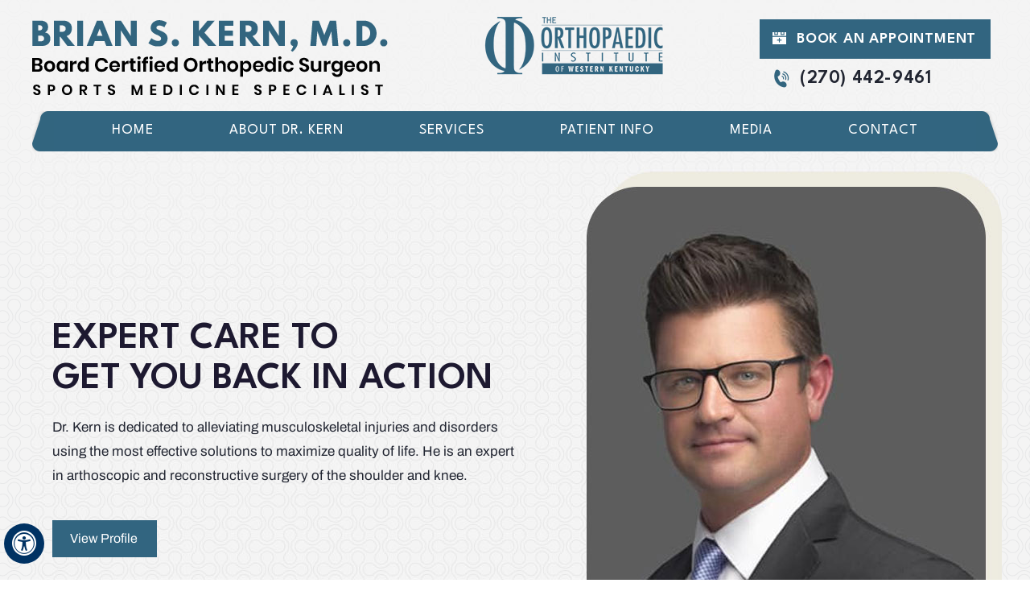

--- FILE ---
content_type: text/html; charset=UTF-8
request_url: https://www.briankernmd.com/
body_size: 80004
content:
<!DOCTYPE html>
<html lang="en">
<head>
    <title>Dr Brian Kern | Orthopedic Surgeon Paducah | Sports Medicine Specialist Paducah KY</title>
    <meta name="description" content="Dr Brian Kern, an orthopedic surgeon and sports medicine specialist in Paducah, KY offers reconstructive surgery of the shoulder and knee, arthroscopic surgery, and sports medicine.">
    <meta name="keywords" content="dr brian kern, orthopedic surgeon, sports medicine specialist">
    <meta property="og:title" content="Brian S. Kern, M.D., Board-certified Orthopedic Surgeon, Sports Medicine Specialist, Paducah, KY">
    <meta property="og:description" content="Dr Brian Kern is an orthopedic surgeon in Paducah, KY. He specializes in sports medicine, arthroscopic surgery and reconstructive surgery of the shoulder and knee.">
    <meta property="og:image" content="https://assets.yourpractice.online/2567/brian-s-kern-logo.png">
    <link rel="preload prefetch" as="image" href="https://assets.yourpractice.online/2567/banner1-n.jpg">
    <link rel="preload prefetch" as="image" href="https://assets.yourpractice.online/2567/mobbaner-n.png">
    <meta http-equiv="Content-Type" content="text/html; charset=UTF-8">
<meta content="SKYPE_TOOLBAR_PARSER_COMPATIBLE" name="SKYPE_TOOLBAR">
<meta name="viewport" content="width=device-width, initial-scale=1, minimum-scale=1, user-scalable=1" >

<link rel="preconnect" href="https://fonts.googleapis.com">
<link rel="preconnect" href="https://fonts.gstatic.com" crossorigin>
<!--
<link href="https://fonts.googleapis.com/css2?family=League+Spartan:wght@100;300;400;500;600;700&display=swap" rel="stylesheet">
<link href="https://fonts.googleapis.com/css2?family=Poppins:wght@100;200;300;400;500;600&display=swap" rel="stylesheet">
-->
<link rel="preload" href="https://fonts.googleapis.com/css2?family=League+Spartan:wght@100;300;400;500;600;700&display=swap" as="style" onload="this.onload=null;this.rel='stylesheet'">
<noscript><link rel="stylesheet" href="https://fonts.googleapis.com/css2?family=League+Spartan:wght@100;300;400;500;600;700&display=swap"></noscript>

<link rel="preload" href="https://fonts.googleapis.com/css2?family=Poppins:wght@100;200;300;400;500;600&display=swap" as="style" onload="this.onload=null;this.rel='stylesheet'">
<noscript><link rel="stylesheet" href="https://fonts.googleapis.com/css2?family=Poppins:wght@100;200;300;400;500;600&display=swap"></noscript>

<style>@font-face {font-family: 'Archivo-Regular';src: url(../fonts/Archivo-Regular.woff) format('woff'), url(../fonts/Archivo-Regular.woff2) format('woff2');}@font-face {font-family: 'archivomedium';src: url('../fonts/archivo-medium-webfont.woff2') format('woff2'), url('../fonts/archivo-medium-webfont.woff') format('woff');font-weight: normal;font-style: normal;}@font-face {font-family: 'Archivo-Thin';src: url(../fonts/Archivo-Thin.woff) format('woff'), url(../fonts/Archivo-Thin.woff2) format('woff2');}@font-face {font-family: 'Archivo-Light';src: url(../fonts/Archivo-Light.woff) format('woff'), url(../fonts/Archivo-Light.woff2) format('woff2');}@font-face {font-family: 'archivosemibold';src: url('../fonts/archivo-semibold-webfont.woff2') format('woff2'), url('../fonts/archivo-semibold-webfont.woff') format('woff');font-weight: normal;font-style: normal;}@font-face {font-family: 'unnabold';src: url('../fonts/unna-bold-webfont.woff2') format('woff2'), url('../fonts/unna-bold-webfont.woff') format('woff');font-weight: normal;font-style: normal;}@font-face {font-family: 'unnalight';src: url('../fonts/unna-light-webfont.woff2') format('woff2'), url('../fonts/unna-light-webfont.woff') format('woff');font-weight: normal;font-style: normal;}@font-face {font-family: 'unnamedium';src: url('../fonts/unna-medium-webfont.woff2') format('woff2'), url('../fonts/unna-medium-webfont.woff') format('woff');font-weight: normal;font-style: normal;}@font-face {font-family: 'Unna-Regular';src: url(../fonts/Unna-Regular.woff) format('woff'), url(../fonts/Unna-Regular.woff2) format('woff2');}.menu .faqs a{ text-transform:none; }ul.tabs { display: block; text-align: center;}.tabs li { display: inline-block; width: 46%; margin: 0 1% 0; list-style: none !important; background: none !important; min-width: 315px; padding: 5px 5px 5px 0 !important; min-width: 250px;}.tabs li a { display: block; background: #28334a; color: #fff; padding: 12px 10px 12px 20px; text-decoration: none; box-shadow: 2px 3px 7px #222; text-align: center; font-weight: 900; }.tabs li a:hover { background: #d6e6f4; color: #000; transition: 0.5s all ease-in-out;}@font-face {font-family: 'fontello';src: url('/fonts/fontello.eot');src: url('/fonts/fontello.eot#iefix') format('embedded-opentype'), url('/fonts/fontello.woff') format('woff'), url('/fonts/fontello.ttf') format('truetype'), url('/fonts/fontello.svg#fontello') format('svg');font-weight: normal;font-style: normal;font-display: swap;}body,h1,h2,h3,h4,h5,h6,p,ol,ul,li {margin: 0px;padding: 0px;}body {overflow-x: hidden;overflow-y: scroll;position: relative;font: normal 14px/20px Verdana, Arial, Helvetica, sans-serif;}ul li {list-style: none;}img {border: 0px;max-width: 100%;vertical-align: middle;height: auto;}a,a:hover {text-decoration: none;color: inherit;}*,::after,::before {-webkit-box-sizing: border-box;-khtml-box-sizing: border-box;-moz-box-sizing: border-box;-ms-box-sizing: border-box;-o-box-sizing: border-box;box-sizing: border-box;}a:focus {outline: 1px dotted #000;}a:focus-within {outline: 1px dotted #000;}.font-icon::before {content: attr(data-icon);font-family: "fontello";}.hr {padding: 10px 0px;background: url(https://assets.yourpractice.online/2213/hr-b.gif) repeat-x left center;}.tel1,.tel2,.tel3,.tel4,.tel5,.tel6,.tel7,.tel8,.tel9 {display: inline-block;}.clear-float {clear: both;}.nodisplay {display: none;}.fluid-div,.theme-L,.theme-R {width: 100%;height: 100%;}.theme-L,.theme-R {position: absolute;z-index: 1;padding: 0px;margin: 0px;top: 0px;}.theme-L {left: -100%;}.theme-R {right: -100%;}.table-div,.form-table {width: 100%;display: table;table-layout: fixed;}.table-row,.form-row {display: table-row;}.table-cell,.form-cell {display: table-cell;vertical-align: top;}.img-l {float: left;}.img-r {float: right;}.img-c,.textCenter {text-align: center;}.videoBorder,.multiBorder {position: relative;margin: 15px auto;}.videoBorder {width: 100%;padding: 59% 0px 0px 0px;}.videoBorder iframe,.videoBorder embed {position: absolute;margin: 0px;padding: 0px;border: 4px solid #333;width: 100%;height: 100%;top: 0px;left: 0px;z-index: 1;}.multiBorder {width: 100%;}.multiBorder iframe,.multiBorder embed {margin: 0px;padding: 0px;border: 0px;width: 100%;}.playBtn {position: absolute;left: 50%;top: 50%;margin: -64px 0 0 -64px;}.ytLoader {cursor: pointer;border:4px solid #333;}.rslides {width: 100%;height: 100%;position: relative;}.rslides li {display: none;width: 100%;height: 100%;left: 0px;top: 0px;position: absolute;-webkit-backface-visibility: hidden;-khtml-backface-visibility: hidden;-moz-backface-visibility: hidden;-ms-backface-visibility: hidden;-o-backface-visibility: hidden;}#Banner {position: relative;}.Banner-Tabs {position: absolute;z-index: 9;margin: 0px;padding: 0px;bottom: 5px;right: 5px;}.Banner-Tabs li {display: inline-block;position: relative;border:solid 2px #2f2d2d;border-radius: 50%;width: 16px;height: 16px; margin: 0;}.Banner-Tabs li.Banner_here {background: #32657f;border: none;}.Banner-Tabs li a {display: block;width: 100%;height: 100%;}.Banner-Tabs li span {display: none;position: absolute;z-index: 1;font: normal 10px/20px Verdana, Arial, Helvetica, sans-serif;color: #000;background: rgba(255,255,255, 0.7);padding: 0px 3px;display: none;width: 100%;left: 0px;bottom: 100%;}.Banner-Tabs li.Banner_here a span {display: block;}.Banner-Tabs li a:hover span{ display: none;}.Banner_auto, .Banner_nav {position: absolute;z-index: 99;display: block;width: 20px;height: 20px;bottom: 5px;text-align: center;}.Banner_auto span, .Banner_nav span {position: absolute;z-index: 1;display: none;background: rgba(255,255,255,0.7);bottom: 100%;font: normal 12px/20px Verdana, Arial, Helvetica, sans-serif;color: #000;padding: 2px 5px 5px 5px;}.Banner_auto span {left: 50%;-webkit-transform: translate(-50%, 0);-moz-transform: translate(-50%, 0);-ms-transform: translate(-50%, 0);-o-transform: translate(-50%, 0);transform: translate(-50%, 0);}.Banner_auto {left: 30px;}.slidePrev::before,.slideNext::before,.slidePlay::before,.slidePause::before {font-family: 'fontello';}.slidePlay::before {content: '\e815';}.slidePause::before {content: '\e814';}.slidePrev::before {content: '\e80e';}.slideNext::before {content: '\e810';}.Banner_auto:hover span,.Banner_nav:hover span {display: block;}.nbs-flexisel-container {position: relative;max-width: 100%;}.nbs-flexisel-ul {position: relative;width: 99999px;margin: 0px;padding: 0px;text-align: center;overflow: auto;display: none;}.nbs-flexisel-inner {overflow: hidden;margin: 0px auto;width: 95%;}.nbs-flexisel-item {float: left;margin: 0px;padding: 0px;cursor: pointer;position: relative;}.nbs-flexisel-item img {cursor: pointer;position: relative;margin: 10px 0px;}.nbs-flexisel-nav-left,.nbs-flexisel-nav-right {position: absolute;z-index: 99;margin: 0px;padding: 0px;top: 0px;height: 100%;width: 20px;cursor: pointer;}.nbs-flexisel-nav-left,.nbs-flexisel-nav-left::before {left: 0px;}.nbs-flexisel-nav-right,.nbs-flexisel-nav-right::before {right: 0px;}.nbs-flexisel-nav-left::before,.nbs-flexisel-nav-right::before {font: normal 20px/30px 'fontello';position: absolute;text-align: center;top: 50%; background: #fff;-webkit-transform: translate(0, -50%);transform: translate(0, -50%);}.nbs-flexisel-nav-left::before {content: '\e80e';padding: 10px 5px 10px 5px;color: #000;opacity: 0.8;border:1px solid;}.nbs-flexisel-nav-right::before {content: '\e810';padding: 10px 5px 10px 5px;color: #000;opacity: 0.8;border:1px solid;}.nbs-flexisel-nav-left.disabled,.nbs-flexisel-nav-right.disabled {opacity: 0.4;}#Scroller {cursor: pointer;right: 5px;position: fixed;z-index: 9999;width: 42px;height: 42px;text-align: center;bottom: 10px;display: none;opacity: 0.7;}#Scroller:hover {opacity: 1;}#Scroller span {font: normal 12px/20px Verdana, Arial, Helvetica, sans-serif;background: rgba(255, 255, 255, 1);position: absolute;right: 95%;z-index: -1;padding: 0px 15px 0px 10px;top: 50%;-webkit-transform: translate(0, -50%);transform: translate(0, -50%);display: none;}#Scroller:hover span {display: block;}#Scroller a {display: block;width: 100%;height: 100%;position: relative;z-index: 1;}#Scroller a::before {position: absolute;z-index: 9;left: 50%;top: 50%;font-family: 'fontello';-webkit-transform: translate(-50%, -50%);transform: translate(-50%, -50%);font-size: 16px;}#Scroller.scrollUp a::before {content: '\e80f';}#Scroller.scrollDown a::before {content: '\e80d';}#Container,header,nav,section,footer,#Content-Container,#Footer-Container,#Access-Container,#Banner-Container,#Banner-Container-S {width: 100%;margin: 0px;padding: 0px;position: relative;}#Container {overflow: hidden;}#Content,#Sidebar {position: relative;}header.stickyHeader {width: 100%;z-index: 999;position: absolute;}header.stickyHeader {top: 0px;}header.stickyHeader,header.stickyHeader.stickyAnimate {-webkit-transition: all 0.2s ease;transition: all 0.2s ease;}header.stickyHeader.stickyAnimate {position: fixed;}#Main-Menu {display: block;}#Mobile-Menu {display: none;}.menu {font-size: 0px;}.menu li {display: inline-block;vertical-align: top;position: relative;text-align: center;}.menu li a {display: block;}.menu ul {position: absolute;z-index: 999;left: 0px;display: none;}.menu ul ul {left: 100%;top: 0px;}.menu ul li {height: auto;text-align: left;display: block;}.menu li:hover > ul,.menu li:focus > ul {display: block;}.menu li:focus-within > ul {display: block;} .menu li.menu-contact ul{right: 0px;left: auto;}.menu li:last-child li ul,.menu li:last-child li:last-child ul {right: 100%;}.menu li.menu-home {font-size: 0px;}.menu-home a {width: 100%;height: 100%;}.menu-home a::before {vertical-align: middle;margin: auto;}.toggleMenu {text-align: center;padding: 2px;}.toggleMenu a {display: block;padding: 5px;}.toggleMenu span {display: inline-block;vertical-align: middle;margin: 0px 4px;width: 40px;height: 30px;font-size: 21px;line-height: 30px;}.parentMenu li {position: relative;overflow: hidden;}.parentMenu li a {padding: 13px 5px 13px 25px;display: block;position: relative;z-index: 1;}.parentMenu li a:hover{ background: #008992; border-left: 5px solid #1d54c8; }.parentMenu li.parentList:hover > a:first-child{ border-left: 5px solid #1d54c8; background: none; }.parentMenu li ul {display: none;}.parentMenu li ul li a {padding: 10px 5px 10px 20px;}.parentMenu li li ul li a {padding: 10px 5px 10px 40px;}.parentMenu li li li ul li a {padding: 10px 5px 10px 60px;}.parentMenu li li li li ul li a {padding: 10px 5px 10px 80px;}.dropMenu {width: 100%;position: absolute;right: 0px;top: 0px;z-index: 0;display: block;cursor: pointer;}.dropMenu::after {font-family: 'fontello';position: absolute;right: 15px;top: 50%;-webkit-transform: translate(0, -50%);-moz-transform: translate(0, -50%);-ms-transform: translate(0, -50%);-o-transform: translate(0, -50%);transform: translate(0, -50%);}.parentMenu li.parentList > a:first-child,.parentMenu li li.subparentList > a:first-child {display: inline-block;}.parentList > .dropMenu::after,.parentList .subparentList > .dropMenu::after {content: '\e810';}.parentList:hover > .dropMenu::after,.parentList.actMenu > .dropMenu::after,.parentList .subparentList:hover > .dropMenu::after,.parentList .subparentList.actMenu > .dropMenu::after {content: '\e80d';}.Wrapper {z-index: 9999;}.Wrapper.mobileMenu {position: absolute;width: 100%;left: 0px;display: none;}.Wrapper.slideMenu {position: fixed;width: 90%;top: 0px;display: block;height: 100%;overflow-y: scroll;background: #004aad;}#Container.slideLeft .Wrapper.slideMenu {left: -90%;-webkit-transition: left .90s ease-in-out;-moz-transition: left .90s ease-in-out;-ms-transition: left .90s ease-in-out;-o-transition: left .90s ease-in-out;transition: left .90s ease-in-out;}#Container.slideLeft .Wrapper.slideMenu.showMenu {left: 0px;}#Container.slideRight .Wrapper.slideMenu {right: -90%;-webkit-transition: right .90s ease-in-out;-moz-transition: right .90s ease-in-out;-ms-transition: right .90s ease-in-out;-o-transition: right .90s ease-in-out;transition: right .90s ease-in-out;}#Container.slideRight .Wrapper.slideMenu.showMenu {right: 0px;}#Container.slideLeft {left: 0px;-webkit-transition: left .90s ease-in-out;-moz-transition: left .90s ease-in-out;-ms-transition: left .90s ease-in-out;-o-transition: left .90s ease-in-out;transition: left .90s ease-in-out;}#Container.slideLeft.slideContainer {left: 90%;background: rgba(0, 0, 0, 0.4);}#Container.slideRight {right: 0px;-webkit-transition: right .90s ease-in-out;-moz-transition: right .90s ease-in-out;-ms-transition: right .90s ease-in-out;-o-transition: right .90s ease-in-out;transition: right .90s ease-in-out;}#Container.slideRight.slideContainer {right: 90%;background: rgba(0, 0, 0, 0.4);}.menuClose {position: absolute;z-index: 9;right: 0px;background: rgba(0, 0, 0);width: 70px;}.menuClose a {}.menuClose a span::before {font-family: 'fontello';content: '\e816';position: absolute;right: 5px;top: 5px;background: #ecd342; color: #0064a9;padding: 5px 12px;}.Wrapper .socialIcons,.Wrapper .socialIcons ul,.Wrapper .socialIcons li {margin: 0px;padding: 0px;}.Wrapper .socialIcons li {display: inline-block;vertical-align: top;}.navigation {font-weight: bold;}.navigation a {font-weight: normal;}.textMain a:hover {text-decoration: underline;}.textMain p {padding: 5px 0px 15px 0px;}.textMain ul {padding: 0px 0px 10px 0px;}.textMain ol {padding: 0px 0px 10px 30px;}.textMain ul li,.textMain ol ul li {background: url(https://assets.yourpractice.online/2358/lsitbg.png) no-repeat 10px 15px;padding: 5px 5px 5px 30px;}.textMain ol li {padding: 5px 5px 5px 5px;list-style: decimal;}.textMain ul ul,.textMain ol ol {padding: 0px 5px 5px 20px;}.textMain ul ul li {background: none;padding: 5px;list-style: circle;}.textMain ol ol li {padding: 5px;list-style-type: lower-alpha;}.textMain ol ul li {list-style: none;}.textMain ul ul ul li {list-style: square;}.textMain ol ol ol li {list-style: lower-roman;}.textMain li p {padding: 5px;}.textMain h1 {padding: 10px 0px 10px 0px;}.textMain h1 span,.textMain h2 span {display: block;}.textMain h2,.textMain h3,.textMain h4,.hTag2,.hTag3,.hTag4 {padding: 10px 0px 10px 0px;}.textMain h1 a,.textMain h2 a,.textMain h3 a,.textMain h4 a,.hTag2 a,.hTag3 a,.hTag4 a {text-decoration: none; }.textMainBold,.textMain strong {font-weight: bold;}.textMain p.textMainBold {padding: 15px 0px 5px 0px;}.textMain em {font-style: italic;}.PDFtext {color: #999;}.mandatory {font: normal 14px Verdana, Arial, Helvetica, sans-serif;color: #F00;}.ypo-showcase {position: absolute;bottom: 10px;left: 10px;}.showcase {padding: 5px;border: 1px solid #003263;}.ypo-l {padding: 10px;background: #fff;text-align: right;}.ypo-r {background: #efefef;padding: 10px;text-align: left;}.ypo-l img,.ypo-r img {border: 1px solid #003263;padding: 2px;}.ypo-l img {margin: 0px 15px 10px 0px;float: left;}.ypo-r img {margin: 0px 0px 10px 15px;float: right;}.textMain .blog-posts ul,.textMain .blog-posts li,.textMain .pagelet-posts ul,.textMain .pagelet-posts li {margin: 0px;padding: 0px;background: none;}.textMain .blog-posts li,.textMain .pagelet-posts li {padding: 15px 0px;border-bottom: 1px solid #ccc;}.textMain .blog-posts li h3 a,.textMain .pagelet-posts li h3 a {text-decoration: none;}.textMain .blog-posts li p,.textMain .pagelet-posts li p {padding: 10px 0px !important;margin: 0px !important;}.textMain .blog-posts li .read-more,.textMain .pagelet-posts li .read-more {display: inline-block;}.textMain .blog-posts li .read-more a,.textMain .pagelet-posts li .read-more a {display: block;padding: 10px 15px;border: 2px solid #333;border-radius: 10px;text-decoration: none;}.mediaList {margin: 0px;padding: 10px 0px;}.textMain .mediaList ul {margin: 0px;padding: 0px;}.textMain .mediaList li {display: inline-block;list-style: none;padding: 0px;margin: 5px 3px;border-radius: 5px;background: none;border: 2px solid #ccc;}.mediaList li a {display: block;padding: 5px 10px 5px 10px;text-decoration: none;}.mediaList li a::before {font-family: 'fontello';margin-right: 10px;}.info a::before {content: '\e80b';}.video a::before {content: '\e808';}.accordion {margin: 10px 0px;}.accordTitle,.textMain .accordTitle {padding: 5px 0 5px 20px;margin: 8px 0px;letter-spacing: 0px;position: relative;cursor: pointer;border: 0px solid #ccc;text-transform: none;background: #326580;border-radius: 12px; font-size: 24px; font-weight: 500; color: #fff;}.accordTitle::after,.textMain .accordTitle::after {font-family: 'fontello';position: absolute;right: -10px;top: 50%;-webkit-transform: translate(0, -50%);-moz-transform: translate(0, -50%);-ms-transform: translate(0, -50%);-o-transform: translate(0, -50%);transform: translate(0, -50%);border-radius: 7px;}.accordTitle::after,.textMain .accordTitle::after {content: '\e80b';background: #326580; color: #fff;padding: 3px 7px;}.accordTitle.showAccord::after,.textMain .accordTitle.showAccord::after {content: '\e80c'; background: #326580; color: #fff;padding: 3px 7px;}.accordTitle.showAccord{ border-bottom: solid 0px #1b9ce3; background: #364754; color: #fff; }.accordTitle a,.textMain .accordTitle a {padding: 5px 0px;display: inline-block;text-decoration: none;color: #fff; }.textMain .accordTitle.showAccord a { color: #fff;}.accordContent,.textMain .accordContent {display: block;padding: 2px 0 2px 20px;font-weight: 500;border: 0px solid #ccc;}.subList {padding: 10px 0px;}.textMain .subList ul,.textMain .subList li {padding: 0px;margin: 0px;background: none;}.textMain .subList li {color: #fff;display: inline-block;vertical-align: top;padding: 2px;margin: 3px 0px;width: 48%;min-width: 200px;background: none;border: 2px solid #ccc;}.textMain .subList li a {display: block;padding: 5px 15px;text-decoration: none;}.relList {padding: 10px 0px;}.textMain .relList ul,.textMain .relList li {padding: 0px;margin: 0px;background: none;}.textMain .relList li {display: inline-block;vertical-align: top;padding: 2px;margin: 3px 0px;}.textMain .relList li a {display: block;text-decoration: none;}.social-logo li {display: inline-block;vertical-align: top;}.social-logo li span {font-weight: bold;}.notImg {width: 100px;height: 100px;border-radius: 50%;font: normal 60px/100px Verdana, Arial, Helvetica, sans-serif;margin: 0px auto;text-align: center;}.notImg::before {font-family: 'fontello';line-height: 100px;content: '\e817';}.textMain .notFound {font: normal 20px/30px Verdana, Arial, Helvetica, sans-serif;text-align: center;padding: 50px 0px;}.textMain .notFound h2 {font: normal 100px/120px Verdana, Arial, Helvetica, sans-serif;}.textMain .notFound h2 span {font: normal 50px/60px Verdana, Arial, Helvetica, sans-serif;}.thankImg {width: 100px;height: 100px;border-radius: 50%;font: normal 60px/100px Verdana, Arial, Helvetica, sans-serif;background: #060;color: #fff;margin: 0px auto;text-align: center;}.dfw-whitemode .thankImg {background: #00e;color: #fff;}.dfw-blackmode .thankImg {background: #fc0;color: #000;}.thankImg::before {font-family: 'fontello';line-height: 100px;content: '\e813';}.textMain .thankYou {font: normal 16px/30px Verdana, Arial, Helvetica, sans-serif;text-align: center;padding: 50px 0px;}.textMain .thankYou h2 {font: normal 60px/100px Verdana, Arial, Helvetica, sans-serif;}.textMain .thankYou h2 span {font: normal 60px/100px Verdana, Arial, Helvetica, sans-serif;display: inline-block;color: #060;}.pdf-icon::before {font-family: 'fontello';}.pdf-icon::before {content: '\f1c1';color: red;font-size: 20px;margin-right: 10px;}.adobe {background: url(https://assets.yourpractice.online/2213/adobe.png) no-repeat 10px 10px #f8f8f8;border: 1px solid #d7d7d7;max-width: 450px;position: relative;font: 400 11px/14px Verdana, Arial, Helvetica, sans-serif;padding: 5px 10px 10px 50px;z-index: 99;margin: 30px 0px 10px 0px;}.adobe span {font-weight: 600;display: block;}.textMain .adobeMore {background: #e11c23;display: inline-block;vertical-align: top;text-transform: uppercase;font: 600 11px/14px Verdana, Arial, Helvetica, sans-serif;}.textMain .adobeMore a {padding: 10px 20px;display: block;text-decoration: none;color: #fff;}.textMain .adobeMore a:hover {color: #fff;}.adobeRec {background: #e11c23;color: #fff;position: absolute;top: -26px;padding: 5px 15px 5px 25px;left: -10px;}.adobeRec::before {content: '';z-index: 2;position: absolute;bottom: -20px;left: 0px;border-top: 10px solid #e11c23;border-left: 10px solid transparent;border-bottom: 10px solid transparent;}.dfwOff,.dfwOn {display: none;}.dfwActive.dfwOff,.dfwActive.dfwOn {display: block;}.dfwOff {position: fixed;z-index: 99999;left: 5px;bottom: 20px;width: 50px;height: 50px;}.dfwOff li {position: absolute;}.dfwOff.adaHide {left: -40px;}.adaOn {width: 100%;height: 100%;z-index: 1;}.adaOn span {width: 100%;height: 100%;display: block;font-family: 'fontello';font-size: 30px;}.adaOn span::before {position: absolute;top: 50%;left: 50%;-webkit-transform: translate(-50%, -50%);transform: translate(-50%, -50%);}.adaClose {font: bold 11px/24px Verdana, Arial, Helvetica, sans-serif;color: #fff;left: 50%;top: 50%;-webkit-transform: translate(-50%, -50%);transform: translate(-50%, -50%);}.adaClose a {border-radius: 5px;display: block;padding: 0px 8px;background: #003263;}.dfwOff:hover .adaClose,.dfwOff:focus .adaClose {left: 85%;-webkit-transform: translate(0, -50%);transform: translate(0, -50%);}.dfwOff:focus-within .adaClose {left: 85%;-webkit-transform: translate(0, -50%);transform: translate(0, -50%);}.dfwClose {position: absolute;font: bold 11px/24px Verdana, Arial, Helvetica, sans-serif;left: 50%;top: 0px;z-index: -1;}.dfwClose a {border-radius: 0px 5px 5px 0px;display: block;padding: 0px 8px;background: #fff;border: 1px solid #000;color: #000;}.dfw-whitemode .dfwClose a {background: #000;border: 1px solid #000;color: #fff;}.dfw-blackmode .dfwClose a {background: #fff;border: 1px solid #fff;color: #000;}.dfw-greymode .dfwClose a {background: #ccc;border: 1px solid #000;color: #000;}.dfwOn.dfwActive.dfwHide .dfwClose {visibility: visible;left: 70%;}.dfwOn.dfwActive.dfwHide .dfwClose a {padding: 0px 30px 0px 8px;}.dfwOn.dfwActive.dfwHide .dfwClose a::before {position: absolute;z-index: 1;content: '\f29a';left: calc(100% - 24px);top: 50%;-webkit-transform: translate(0, -50%);transform: translate(0, -50%);font: 400 20px/24px 'fontello';}.dfwOn:hover .dfwClose,.dfwOn:focus .dfwClose,.dfwOn.dfwActive.dfwHide:hover .dfwClose,.dfwOn.dfwActive.dfwHide:focus .dfwClose {left: 100%;}.dfwOn:focus-within .dfwClose,.dfwOn.dfwActive.dfwHide:focus-within .dfwClose {left: 100%;}.dfwOn {position: fixed;left: 0px;top: 50%;-webkit-transform: translate(0, -50%);transform: translate(0, -50%);font: normal 12px/20px Verdana, Arial, Helvetica, sans-serif;z-index: 9999;width: 200px;background: #fff;border: 1px solid #000;color: #000;}.dfwOn.dfwHide {left: -200px;}.dfwOn li {border-bottom: 1px dotted #ccc;}.dfwOn li:last-child {border-bottom: none;}.dfwOn li a {padding: 10px 15px;display: block;}.dfwOn li a::before {margin-right: 10px;}.dfw-whitemode .dfwOn {background: #fff;border: 1px solid #000;color: #000;}.dfw-blackmode .dfwOn {background: #000;border: 1px solid #fff;color: #fff;}.dfwOff,.dfwOff.adaHide,.adaClose,.dfwOff:hover .adaClose,.dfwOff:focus .adaClose,.dfwClose,.dfwOn:hover .dfwClose,.dfwOn:focus .dfwClose,.dfwOn.dfwActive.dfwHide:hover .dfwClose,.dfwOn.dfwActive.dfwHide:focus .dfwClose,.dfwOn,.dfwOn.dfwHide {-webkit-transition: all 0.5s ease-in-out;transition: all 0.5s ease-in-out;}.dfwOff:focus-within .adaClose,.dfwOn:focus-within .dfwClose,.dfwOn.dfwActive.dfwHide:focus-within .dfwClose {-webkit-transition: all 0.5s ease-in-out;transition: all 0.5s ease-in-out;}.dfwHead {font: bold 14px/20px Verdana, Arial, Helvetica, sans-serif;padding: 15px;position: relative;z-index: 1;background: #fff;}.dfw-whitemode .dfwHead,.dfw-whitemode .dfwHide {background: #fff;color: #000;}.dfw-blackmode .dfwHead,.dfw-blackmode .dfwHide {background: #000;color: #fff;}.dfw-greymode #Container {-webkit-filter: grayscale(100%);filter: grayscale(100%);}.dfw-invertmode #Container {-webkit-filter: invert(100%);filter: invert(100%);}.dfw-whitemode .dfwHide a {border: 2px solid #000;}.dfw-blackmode .dfwHide a {border: 2px solid #fff;}.dfwHide .dfwHide {right: -10px;}.dfwHide .dfwHide a {padding-left: 20px;}.dfwHide.dfwOn:hover .dfwHide,.dfwHide.dfwOn:focus .dfwHide {right: -65px;}.dfwHide.dfwOn:focus-within .dfwHide {right: -65px;}.dfwHide.dfwOn:hover .dfwHide a,.dfwHide.dfwOn:focus .dfwHide a {padding-left: 50px;}.dfwHide.dfwOn:focus-within .dfwHide a {padding-left: 50px;}.dfw-skip {overflow: hidden;vertical-align: top;right: 5px;top: 0px;position: absolute;font: normal 12px/20px Verdana, Arial, Helvetica, sans-serif;display: none;z-index: 99;padding: 2px;}#skip-header.dfw-skip {top: 0px;}#skip-sidebar.dfw-skip {right: 0px;}.dfw-skip a {display: block;padding: 0px 5px;}.dfw-whitemode #Container,.dfw-whitemode #Container:not(a) {color: #000;}.dfw-whitemode #Container a,.dfw-whitemode #Container * a,.dfw-whitemode #Container a:hover,.dfw-whitemode #Container * a:hover,.dfw-whitemode #dfw-WhiteMode.dfw-active a {color: #00e;}.dfw-blackmode #Container,.dfw-blackmode #Container:not(a) {color: #fff;}.dfw-blackmode #Container a,.dfw-blackmode #Container * a,.dfw-blackmode #Container a:hover,.dfw-blackmode #Container * a:hover,.dfw-blackmode #dfw-BlackMode.dfw-active a {color: #fc0;}.dfw-greymode #Container,.dfw-greymode #Container:not(a) {color: #333;}.dfw-greymode #Container a,.dfw-greymode #Container * a,.dfw-greymode #Container a:hover,.dfw-greymode #Container * a:hover,.dfw-greymode #dfw-GreyMode.dfw-active a {color: #000;}.accessible_on .theme-L,.accessible_on .theme-R,.accessible_on #Container::after,.accessible_on #Container::before,.accessible_on .menu li.menu-home a::before {display: none;}.accessible_on .social-logo li span,.accessible_on #Content,.accessible_on #Sidebar,.accessible_on .dfw-skip {display: block;}.dfw-whitemode,.dfw-whitemode .dfw-skip {background: #fff;}.dfw-blackmode,.dfw-blackmode .dfw-skip {background: #000;}.dfw-greymode .dfw-skip,.dfw-greymode #dfw-GreyMode.dfw-active a,.dfw-greymode .menu ul,.dfw-greymode .Wrapper {background: #ccc;}.dfw-whitemode .menu ul,.dfw-whitemode .Wrapper {background: #eee;}.dfw-blackmode .menu ul,.dfw-blackmode .Wrapper,.dfw-blackmode .textMain .useFul li span,.dfw-greymode .notImg,.dfw-greymode .thankImg {background: #333;}.dfw-whitemode .notImg,.dfw-whitemode .thankImg {background: #00e;}.dfw-blackmode .notImg,.dfw-blackmode .thankImg {background: #fc0;}.accessible_on .textMain,.accessible_on .textMain h1,.accessible_on .textMain h1 span,.accessible_on .textMain h2,.accessible_on .textMain h2 span,.accessible_on .textMain h3,.accessible_on .textMain h3 span,.accessible_on .textMain h4,.accessible_on .textMain h4 span,.accessible_on .navigation,.accessible_on .PDFtext,.accessible_on .notFound {color: inherit !important;}.accessible_on .parentMenu li,.accessible_on .textMain .relList li,.accessible_on .textMain .subList li,.accessible_on .ypo-l,.accessible_on .ypo-r,.accessible_on .textMain ul ul li,.accessible_on .menu-home a,.accessible_on .textMain .mediaList li,.accessible_on .menu li li,.accessible_on .textMain .useFul li {background: none !important;}.dfw-whitemode .dfw-skip,.dfw-whitemode .showcase,.dfw-whitemode .ypo-l img,.dfw-whitemode .ypo-r img {border: 1px solid #000;}.dfw-blackmode .dfw-skip,.dfw-blackmode .showcase,.dfw-blackmode .ypo-l img,.dfw-blackmode .ypo-r img {border: 1px solid #fff;}.dfw-greymode .dfw-skip,.dfw-greymode .showcase,.dfw-greymode .ypo-l img,.dfw-greymode .ypo-r img {border: 1px solid #333;}.dfw-whitemode .textMain .mediaList li,.dfw-whitemode .textMain .relList li,.dfw-whitemode .textMain .subList li {border: 2px solid #000;}.dfw-blackmode .textMain .mediaList li,.dfw-blackmode .textMain .relList li,.dfw-blackmode .textMain .subList li,.dfw-blackmode .cookie-main li.cookie-button a {border: 2px solid #fff;}.dfw-greymode .textMain .mediaList li,.dfw-greymode .textMain .relList li,.dfw-greymode .textMain .subList li,.dfw-greymode .cookie-main li.cookie-button a {border: 2px solid #333;}.dfw-whitemode .videoBorder iframe {border: 4px solid #000;}.dfw-blackmode .videoBorder iframe {border: 4px solid #fff;}.dfw-greymode .videoBorder iframe {border: 4px solid #333;}.dfw-whitemode .ypo-l,.dfw-whitemode .ypo-r,.dfw-whitemode .accordContent,.dfw-whitemode .textMain .accordContent {border-bottom: 1px dashed #000;}.dfw-blackmode .ypo-l,.dfw-blackmode .ypo-r,.dfw-blackmode .accordContent,.dfw-blackmode .textMain .accordContent {border-bottom: 1px dashed #fff;}.dfw-greymode .ypo-l,.dfw-greymode .ypo-r,.dfw-greymode .accordContent,.dfw-greymode .textMain .accordContent {border-bottom: 1px dashed #333;}.accessible_on .social-logo,.accessible_on .social-logo li,.accessible_on .menu li.menu-home {width: auto;}.accessible_on .social-logo li {height: auto;}.accessible_on .social-logo li a {padding: 5px 10px;}.accessible_on a:focus {outline: 2px solid #F00;}.accessible_on a:focus-within {outline: 2px solid #F00;}.dfw-whitemode .textMain ul li {}.dfw-blackmode .textMain ul li {}.dfw-whitemode #Container.slideRight.slideContainer,.dfw-whitemode #Container.slideLeft.slideContainer {background: rgba(0, 0, 0, 0.4);}.dfw-blackmode #Container.slideRight.slideContainer,.dfw-blackmode #Container.slideLeft.slideContainer {background: rgba(255, 255, 255, 0.4);}.dfw-greymode #Container.slideRight.slideContainer,.dfw-greymode #Container.slideLeft.slideContainer {background: rgba(204, 204, 204, 0.4);}.accessible_on .accordTitle,.accessible_on .textMain .accordTitle {border: none;padding: 10px 0px;margin: 0px;}.accessible_on .accordContent,.accessible_on .textMain .accordContent {border: none;display: block;padding: 0px;margin: 0px;}.dfw-blackmode .gdpCookie {background: rgba(0, 0, 0, 0.8);color: #fff;border: 1px solid #fff;}.dfw-greymode .gdpCookie {background: rgba(204, 204, 204, 0.8);color: #333;border: 1px solid #333;}.textMain #load-ypo-cc-manager {background: #ccc;padding: 8px 15px;border-radius: 10px;position:relative;top:30px;color: #000;}@media screen and (max-width: 900px) {.ypo-showcase{ position: relative; left: 0; top: 0;}}@media screen and (max-width: 640px) {.accordTitle a,.textMain .accordTitle a { font-size: 15px; }.ypo-showcase{ position: relative; left: 0; top: 0;}#Scroller{ display: none!important;}.dfwOn li.table-cell {text-align: center;padding: 5px 0px;}.accessible_on .dfw-skip {display: none;}}@media screen and (max-width: 480px) {#Scroller {display: none;}}*, body{ margin: 0; padding: 0;color:#222; font-family: 'Unna-Regular'; font-family: 'Archivo-Regular'; }#Map-Container, #Footer-Container, #Services-Container, #Profile-Container, #Expertise-Container, #Reviews-Container, #Patient-resource {width: 100%;margin: 0px;padding: 0px;position: relative;}a, a:hover{ text-decoration: none; transition: all 0.2s linear; }@media screen and (max-width : 640px) { #Main-Menu {display: none;}#Mobile-Menu {display: block;}#Content, #Sidebar {display: block;}#Sidebar {margin: 0px auto;}.textMain .useFul li {width: 95%;}.textMain .schemaTable .table-cell {display: block;margin: 0px auto;}}.clear{ clear: both; }a{ text-decoration: none; }.mobOnly{ display:none; }.new {text-align: center; padding: 10px 0;}.clear {clear: both;}#Accessibility, #Header, #Banner, #Content-Main, #Footer, #Main-Menu, #Mobile-Menu, #Service, #Credibility, .gridWrapper, #Map-Wrapper, #Services, #Profile, #Expertise-Inner, #CartilageInner, #ReverseInner, #Reviews {max-width: 1200px;min-width: 300px;margin: 0px auto;padding: 0px;position: relative;}.adaOn span {background: #003263;color: #fff;border-radius: 50%;}#Scroller a {background: #fff;border: 2px solid #000;color: #000;border-radius: 50%;}#Header {min-height: 10px; padding: 0px 0;}.stickyH {position: fixed;top: 0;width: 100%;z-index: 101;background: #eb6e1f;margin: 0;}.menu { text-align: center;}.menu li {color: #000000;font-size: 17px; text-transform: uppercase; position: relative; letter-spacing: 1px;}.menu li a {padding: 14px 32px;margin: 0 15px;color: #fff;position: relative;font-weight: 400;font-family: 'League Spartan', sans-serif;font-size: 18px;}.menu li.mobonlymenu{ display: none; }.menu li li, .menu ul { text-transform: none; width: 250px;font-size: 15px; margin: 0; }.menu li.menu-contact li, .menu ul.subMenu { width: 218px;font-size: 15px;margin: 0; }.menu ul li{ margin: 0 0; }.menu ul li a{ color: #fff;border: none; text-transform: none; background:url(https://assets.yourpractice.online/2477/menu-arrown.png) no-repeat 13px 19px #32657f; border-bottom:none; }.menu ul li a:hover{ background-color:#008992; color: #fff; border-bottom:none; }.menu ul ul{ width: 200px; }.menu li ul.megaMenu {width: 795px;left: -484px; background: #1d4f8e; }.menu li ul.megaMenu li {width: 395px;display: inline-block; }.menu li ul.megaMenu li:last-child {width: 100%;display: inline-block; }.menu li span{ text-transform: none; color: #000; }.menu li:hover span{ text-transform: none; color: #fff; }.menu li.menu-home {width: 50px;font-size: 0px !important;}.menu ul{ left: 16px; }.menu li li a{ margin: 0;padding: 12px 10px 10px 28px; }.menu-home a::before {font-size: 20px;}.menu-home a {width: 100%;height: 100%;margin: 0!important;padding: 14px!important; color: #07b545;}.menu-home a::before {color: #9d7130;}.menu-home span {vertical-align: middle;}.toggleMenu {font: bold 16px/30px Verdana, Arial, Helvetica, sans-serif;}.toggleMenu a {border-radius: 5px;border: 2px solid #ccc;color: #fff;}.toggleMenu span{ color: #fff; }.Wrapper {font: normal 14px/20px Verdana, Arial, Helvetica, sans-serif;}.menu {height: 50px;width: auto;float: none;margin: 0 auto;text-align: center;background: #326580 !important;border-radius: 25px;}.menu::after {background: url(https://assets.yourpractice.online/2567/menu-l.png) no-repeat;content: '';width: 27px;height: 50px;position: absolute;top: 0px;left: 0;}.menu::before {background: url(https://assets.yourpractice.online/2567/menu-r.png) no-repeat;content: '';width: 27px;height: 50px;position: absolute;top: 0;left: 1173px;}.menu .subMenu li {border-bottom: 1px solid #fff;}.menu li:after{transform: scaleX(0) translate(-50%, -50%); visibility: hidden;transition: .4s all ease-in-out;position: absolute;width: 0%;height: 5px;background: #fff;left: 50%;content: "";bottom: 0px;}.menu .subMenu li:after,.menu .subMenu li:hover::after{display: none;}.menu li:hover::after { visibility: visible;transform: scaleX(1) translate(-50%, -50%);width: 60%;transition: .4s all ease-in-out;}.nodisplay{display: none;}#Banner-Container #Banner {height:1002px; }#Banner-Container .banner1{background: url("https://assets.yourpractice.online/2567/banner1-n.jpg") no-repeat center top;}#Banner-Container .banner1 .theme-L {background-repeat:no-repeat;background-position: right top;}#Banner-Container .banner1 .theme-R {background-repeat:no-repeat; background-position: left top;}#Banner-Container .banner2 { background: url("https://assets.yourpractice.online/2567/banner2.png") no-repeat center top;}#Banner-Container .banner2 .theme-L {background-repeat:no-repeat;background-position: right top;}#Banner-Container .banner2 .theme-R {background-repeat:no-repeat; background-position: left top;}#Banner-Container .banner3 { background: url("https://assets.yourpractice.online/2567/banner3.jpg") no-repeat center top;}#Banner-Container .banner3 .theme-L {background-repeat:no-repeat;background-position: right top;}#Banner-Container .banner3 .theme-R {background-repeat:no-repeat; background-position: left top;}#Banner-Container .banner4 { background: url("https://assets.yourpractice.online/2567/banner4.jpg") no-repeat center top;}#Banner-Container .banner4 .theme-L {background-repeat:no-repeat;background-position: right top;}#Banner-Container .banner4 .theme-R {background-repeat:no-repeat; background-position: left top;}.banner-content {position: absolute;font: normal 16px/26px 'Poppins', sans-serif;left: 10px;top: 38%;padding: 15px;width: 51%; color: #000000;}.banner-head {color: #1d1930;font: 600 48px/50px 'League Spartan', sans-serif;margin-bottom: 15px;text-align: left;text-transform: uppercase;}.banner-head span{display: block; font: 400 25px/30px 'Poppins', sans-serif; padding-bottom: 10px;}.banner-more {font: normal 16px/46px 'Poppins', sans-serif;display: inline-block;background: #326580;margin-top: 35px;border-radius: 0;width: 130px;position: relative;text-transform: capitalize;}.banner-content p {line-height: 1.8;padding: 5px 0;font-weight: 400;text-align: left;color: #212531;font-size: 17px;width: auto;}.banner-more a{display: block; color: #fff; padding-left: 22px;}.Banner-Tabs{ bottom: 60px; left: 48%;}.line{ width: 100%; height: 1px; background: #ccc; }.line2{ width: 100%; height: 1px; border-bottom: dashed 1px #ccc; margin-bottom: 5px; }.navigation {font-weight: 500;padding: 3px 0px 5px 0px; line-height: 1.6;}.textMain {padding: 7px 10px 10px 10px; margin-right: 20px;font-variant: normal;color: #2d2f2f;}.textMain a {color: #06a8b3; text-decoration: none; }.textMain a:hover {color: #33a2dd; text-decoration: none;}.textMain h1 {font-family: 'Unna-Regular'; font-size: 36px; font-weight: 700;color: #000000;}.textMain h1 span {font-variant: normal;color: #b21f2e;}.textMain h2, .hTag2, .textMain h3.hTag2, .textMain h4.hTag2 {color: #008992;font-size: 32px; font-weight: 500; line-height: 1.3;}.textMain h2 span {color:#008992; display: block; font-size: 20px; font-weight: 400;}.textMain h2 a, .hTag2 a, .textMain h3.hTag2 a, .textMain h4.hTag2 a {color: #b79059;}.textMain h3, .hTag3, .textMain h2.hTag3, .textMain h4.hTag3 {color: #1a47a6; font-size: 22px; font-weight: 400;line-height: 1.3;}.textMain h3 a, .hTag3 a, .textMain h2.hTag3 a, .textMain h4.hTag3 a {color: #1d54c8; }.textMain h4, .hTag4, .textMain h2.hTag4, .textMain h3.hTag4 {font: normal 18px/22px Verdana, Arial, Helvetica, sans-serif;color: #014cbe;}.textMain h4 a, .hTag4 a, .textMain h2.hTag4 a, .textMain h3.hTag4 a {color: #014cbe;}.textMainBold, .textMain strong{ font-weight: 600; }.textMain p, .textMain ul li, .textMain ol ul li, .textMain ul li a{ font-variant: normal; line-height: 1.6;}.textMain ul li strong, .textMain p strong{ color: #000; }.img-r{ border: solid 1px #eee; margin: 10px; padding: 5px; position: relative;}.img-l{ border: solid 1px #eee; margin: 10px; padding: 5px; }.article h3{ padding: 0 0 5px 0; }.home .homepos{ position: absolute; top: 0; left: 0; right: 0; margin: 0 auto; z-index: 9;}header{ padding: 0px; position: relative; background: linear-gradient(to top, #fcfcfc 0%, #fff 100%); }.home header{ padding: 0px; position: relative; background: transparent; }.logo{ display: inline-block; vertical-align: top; margin: 25px 30px 20px 0; position: relative;}.logo2{ display: inline-block; vertical-align: top; margin: 20px 0px 20px 90px; position: relative;}.headerRight {float: right;vertical-align: top;margin: 19px 6px 0px 0px;padding-left: 0px;font-size: 16px;font-weight: 600;position: relative;width: 290px;}.call{ display: block; vertical-align: top;margin-top: 22px;}.call span{position: relative; margin: 0 0 0 0; display: table; background:url(https://assets.yourpractice.online/2567/header-call-icon.png) no-repeat 18px 5px;padding: 0 21px 1px 50px;vertical-align: top;font-size: 21px; font-weight: 300; line-height: 1.5;}.call span a {color: #212531;font-size: 23px;font-weight: 600;letter-spacing: 0.6px;font-family: 'League Spartan', sans-serif;}.book{ margin: 19px 0 0 0; text-transform: uppercase;display: block; position: relative;vertical-align: top;}.book a {color: #fff;padding: 16px 18px 16px 46px;background: #326580 url(https://assets.yourpractice.online/2567/header-bok-icon.png) no-repeat 16px 16px;font-size: 19px;font-weight: 600;font-family: 'League Spartan', sans-serif;letter-spacing: 0.8px;}.call a{ color: #000; display: block; }nav{ height: 50px; width:auto; float: none; margin: 0px 0 0 0; text-align: center; background: #fcfcfc; }.home nav{ background: transparent; }#banner {height: 125px;background: #f4f4f4;margin-top: 6px;}.banner .gridWrapper {text-align: center; position: relative; }.banner h1{ font-size: 48px; position: relative; padding: 30px 10px 10px;color: #34657b; z-index: 1;line-height: 1.2; text-align: center;font-weight: 600;font-family: 'League Spartan', sans-serif; }.banner h1 span, .textMain h1 span{ display: block; text-transform: none; color: #fff; font-weight: normal; font-size: 28px;}.banner h2{ font-size: 50px; position: relative; padding: 60px 10px 10px; color: #212531;z-index: 1; line-height: 1.3; text-align: center; font-weight: 500;font-family: 'Unna-Regular'; }.textMain h1{font-family: 'Unna-Regular'; color: #000; font-weight: 700; font-size: 36px;line-height: 1.3; }.textMain h1 span{color: #b21f2e; font-size: 21px; text-transform: uppercase; }.img-r span{ display: block; margin-bottom: 1px; }.img-r span a{ color: #fff; text-transform: uppercase; padding: 12px 0; text-align: left;display: block;font-weight: 500; font-size: 17px; padding-left: 70px; background:#404040 url(https://assets.yourpractice.online/2503/prof1.png) no-repeat 30px center; }.img-r span + span a{background:#404040 url(https://assets.yourpractice.online/2503/prof2.png) no-repeat 30px center; }.img-r span a:hover{ background-color: #b21f2e; color: #fff;}.navigation { color: #262e39;font-size: 16px; padding-bottom: 10px; text-align: left;padding-left: 10px; }.navigation a{ text-decoration: none; color: #06a8b3;font-weight: 500; }.navigation a:hover{ text-decoration: none; color: #33a2dd;}.navigation span{ color: #262e39; font-weight: 600; padding-left: 3px;}#Content-Container{ margin: 15px 0 0; padding-bottom: 20px; }.bgnone{ background: none!important; }.textMain ul ul, .textMain ol ol{ padding: 0 0 0 20px; }.othertopics{ padding: 30px 0; }.othertopics h2{ text-align: center; font-size: 30px; color: #1066af; padding:10px 0 30px; }ul.otherBox, ul.tabs{ display: block; margin: 0; }ul.otherBox li, ul.tabs li{ display: inline-block; background: none; width: 46%; padding: 5px 1% 5px 0!important; vertical-align: middle;}ul.otherBox li a, ul.tabs li a{ display: block; background: #326580; padding: 8px 20px; color: #fff; text-align: center;}ul.otherBox li a:hover, ul.tabs li a:hover{background: #28334a; color: #fff; }#Services {min-height: 830px;background: url("https://assets.yourpractice.online/2567/servb.jpg") no-repeat 0px 0px;color: #fff;margin-top: -1px;}#Services .theme-L {background: url("https://assets.yourpractice.online/2567/servbl.jpg") no-repeat right 0px;}#Services .theme-R {background: url("https://assets.yourpractice.online/2567/servbr.jpg") no-repeat left 0px;}.splheader {text-align: center;font: 700 45px/35px 'League Spartan', sans-serif;text-transform: uppercase;padding: 10px 0;color: #fff;margin: 70px 0 0 60px;}#Specialities{min-height: 827px;}.specialities-content {display: inline-block;vertical-align: top;width: 65%;text-align: center;}.specialities-img {display: inline-block; margin: -60px 0 0 -40px;width: 36%;position: relative; z-index: 999;}.Specialities-Tabs {position: absolute;top: 0px;right: 0px;}.Specialities-Tabs li {display: block;background: url(https://assets.yourpractice.online/2567/serv-dot.png) no-repeat center center;position: absolute;top: 160px;right: 245px;width: 32px;height: 32px;}.Specialities-Tabs li.knee {top: 565px;right: 100px;}.Specialities-Tabs li.hip {top: 400px;right: 196px;}.Specialities-Tabs li:hover, .Specialities-Tabs li.Specialities_here{width: 98px;height: 98px;background: url(https://assets.yourpractice.online/2567/serv-man-sh.png) no-repeat center center; top: 130px; right: 220px;}.Specialities-Tabs li.hip:hover, .Specialities-Tabs li.knee.Specialities_here{background: url(https://assets.yourpractice.online/2567/serv-man-hip.png) no-repeat center center; top: 370px; right: 166px;}.Specialities-Tabs li.knee:hover, .Specialities-Tabs li.hip.Specialities_here{background: url(https://assets.yourpractice.online/2567/serv-man-knee.png) no-repeat center center; top: 540px; right: 75px;}.Specialities-Tabs li a {display: block;width: 100%;height: 100%;cursor: pointer;}#Specialities-Container .header{text-align: center;font: 600 28px/35px 'Work Sans', sans-serif;text-transform: uppercase;padding: 10px 0;color: #262e39;}.services-common{display: inline-block;vertical-align: top;text-align: center;width: 220px;margin: 20px 15px;}.services-common a {font: 600 26px/30px 'League Spartan', sans-serif;display: block;height: 240px;border-radius: 10px;padding: 230px 45px 0 45px;text-transform: uppercase;width: 306px;color: #fff;letter-spacing: 0.4px;}.services-common span{display: block;}.services-common.shoulder a{ background: url(https://assets.yourpractice.online/2567/sport-gen.png) no-repeat center 30px; }.services-common.knee a{ background: url(https://assets.yourpractice.online/2567/sport-gen.png) no-repeat center 30px; }.services-common.hip a{ background: url(https://assets.yourpractice.online/2567/sport-gen.png) no-repeat center 30px; }.services-common.sports a{ background: url(https://assets.yourpractice.online/2567/sport-gen.png) no-repeat center 30px; }.services-common.arthroscopic a{ background: url(https://assets.yourpractice.online/2567/sport-gen.png) no-repeat center 30px; }.services-common.orthobiologics a{ background: url(https://assets.yourpractice.online/2567/sport-gen.png) no-repeat center 30px; }.services-common.shoulder a:hover{ background: url(https://assets.yourpractice.online/2567/sport-gen-h.png) no-repeat center 30px; }.services-common.knee a:hover{ background: url(https://assets.yourpractice.online/2567/sport-gen-h.png) no-repeat center 30px; }.services-common.hip a:hover{ background: url(https://assets.yourpractice.online/2567/sport-gen-h.png) no-repeat center 30px; }.services-common.sports a:hover{ background: url(https://assets.yourpractice.online/2567/sport-gen-h.png) no-repeat center 30px; }.services-common.arthroscopic a:hover{ background: url(https://assets.yourpractice.online/2567/sport-gen-h.png) no-repeat center 30px;}.services-common.orthobiologics a:hover{ background: url(https://assets.yourpractice.online/2567/sport-gen-h.png) no-repeat center 30px;}#Profile {min-height: 635px;position: relative;margin-bottom: 40px;}.profile-h {position: absolute;right: 5px;z-index: 99;float: right;}.profile-txt {width: 49%;float: left;margin-left: 1%;padding-top: 70px;}.profile-txt p .about {font: 200 30px/30px 'Poppins', sans-serif;display: block;margin-bottom: 15px;letter-spacing: 0.8px;}.profile-txt h1 {font: 700 64px/58px 'League Spartan', sans-serif;color: #2f5e78;text-align: center;text-transform: uppercase;letter-spacing: 0.8px;margin-left: 15px;}.profile-txt h2.speciality-h {color: #0c0d0d;font: 400 21px/30px 'Poppins', sans-serif;text-transform: capitalize;margin: 5px 0px 15px 20px;text-align: center;}.profile-txt h3.speciality-s {color: #32657f;font: 600 24px/30px 'League Spartan', sans-serif;text-transform: uppercase;margin: 10px 0px 40px 25px;letter-spacing: 0.6px;text-align: center;}.profile-list li {display: inline-block;vertical-align: top;border-radius: 30px;font: 400 16px/50px 'Poppins', sans-serif;position: relative;}.profile-list li a.vp {display: block;padding-left: 35px;background: #326580 url("https://assets.yourpractice.online/2567/view-pr-icon.png") no-repeat 20px 15px;color: #fff;}.profile-list li a.bk {display: block;padding-left: 30px;background: #ccc url("https://assets.yourpractice.online/2567/map-bk-icon-h.png") no-repeat 20px 17px;color: #000;text-transform: uppercase;}.profile-list li:first-child {width: 150px;margin-right: 5%;}.profile-list li:last-child {width: 270px;font-weight: bold;}.profile-list li a {display: block;padding-left: 55px;}.profile-list ul {text-align: center;}.profile-txt p {color: #231f20;width: 94%;font: 400 15px/30px 'Poppins', sans-serif;margin: 0 0 45px 25px;text-align: center;letter-spacing: 0.2px;}.profile-txt p .about::before {background: url(https://assets.yourpractice.online/2567/line.png) no-repeat;content: '';width: 77px;height: 11px;position: absolute;top: 80px;left: 366px;}.profile-txt p .about::after {background: url(https://assets.yourpractice.online/2567/line.png) no-repeat;content: '';width: 77px;height: 11px;position: absolute;top: 80px;left: 180px;}#Expertise-Container {margin: 80px 0 0px 0;background: #f4f4f4;padding: 80px 0 100px 0;}#Expertise-Inner {text-align: center;}#Expertise-Inner span {display: block;font: 400 15px/20px "Poppins", sans-serif;}#Expertise-Inner h3 {padding: 10px 15px;font: 300 30px/34px 'Poppins', sans-serif;color: #000000;}#Expertise-Inner h2 {padding-top: 25px;padding-bottom: 20px;font: 600 52px/50px 'League Spartan', sans-serif;color: #101011;text-transform: uppercase;letter-spacing: 0.4px;}#Expertise-Inner p {font: 400 15px/20px "Poppins", sans-serif;color: #000000;letter-spacing: 0.4px;line-height: 1.8;}#CartilageInner {padding: 75px 0 40px 0;}.CartilageL {vertical-align: top;position: relative;display: inline-block;width: 55%;}.CartilageL .theme-L {background: url(https://assets.yourpractice.online/2567/cartlage-l.png) no-repeat right top;}.CartilageR {display: inline-block;width: 41%;vertical-align: top;padding: 20px 0 20px 0px;}.CartilageHead {font: 600 48px/48px 'League Spartan', sans-serif;color: #000000;padding: 20px 0 20px;text-transform: uppercase;letter-spacing: 0.8px;} .CartilageR p { display: block; font: 300 15px/30px 'Poppins', sans-serif;color: #000000;}.read-more {display: inline-block;margin: 40px 0;}.read-more a {display: block;background-color: #326580;padding: 15px 30px;color: #fff;font: 300 15px/21px 'Poppins', sans-serif;transition: all 0.6s ease-in-out;}.read-more a:hover {background-color: #b5b5b5;color: #000;}.ResearchRight {display: inline-block;width: 52.1%;position: relative;vertical-align: top;}.ResearchRight .theme-R {background: url(https://assets.yourpractice.online/2567/reverse-shoulder-r.png) no-repeat left top; right: -99%;}.ReverseL { display: inline-block; width: 47%;vertical-align: top;padding: 0 0px 0 4px;}.ReverseHead {font: 600 46px/48px 'League Spartan', sans-serif;color: #000000;padding: 70px 0 20px;text-transform: uppercase;letter-spacing: 0.8px;}.ReverseL p {display: block;font: 300 15px/30px 'Poppins', sans-serif;color: #000000;width: 84%;}#Reviews{min-height: 678px; text-align: center;background: url("https://assets.yourpractice.online/2567/testi-bg.jpg") no-repeat 0px 0px;}#Reviews .theme-R {background: url(https://assets.yourpractice.online/2567/testi-r.jpg) no-repeat left top;height: 705px;}#Reviews .theme-L {background: url(https://assets.yourpractice.online/2567/testi-l.jpg) no-repeat right top;height: 705px;}#Reviews .header {font: 600 52px/35px 'League Spartan', sans-serif;padding: 40px 0px 46px 0px;color: #fff;text-transform: uppercase;}#Reviews .header span{font: 400 30px/35px 'Poppins', sans-serif; display: block;}.ratings{margin-bottom: 0px;}.ratings img {margin-top: 80px;}#Reviews li p {min-height: 70px;font: italic 16px/32px 'Poppins', sans-serif;color: #fff;width: 75%;margin: 6px auto; position: relative;letter-spacing: 0.6px;}#Reviews li p strong {color: #fff !important;letter-spacing: 1.2px;}#Reviews li p:after, #Reviews li p:before{position: absolute;content:""; width:52px; height: 42px; }#Reviews li p:before{left:-66px; top:-126px; background: url("https://assets.yourpractice.online/2567/reviews-before.png") no-repeat 0px 0px;}#Reviews li p:after{right:-70px;bottom:-175px; background: url("https://assets.yourpractice.online/2567/reviews-after.png") no-repeat 0px 0px;}.testimonials-Banner_auto.autoPlay.slidePause {display: none;}.review-btn {width: auto;margin: 60px auto 0 auto;display: inline-block;justify-content: flex-start;}.review-btn li {width: auto;padding: 6px 20px 6px 0;display: inline-block;vertical-align: top;min-height: auto !important;}.read-more1 a {display: block;width: 160px;text-transform: capitalize;padding: 10px 10px;background: #a89866;color: #fff;font: normal 16px/30px 'Poppins', sans-serif;text-align: center;border: 1px solid transparent;position: relative;}.review-btn li a{width: 180px;font-weight: normal; transition: .4s ease-in; z-index: 1;}.review-btn li.view a {background: #326580;color: #fff;}.review-btn li.submit a {background: #fff;color: #3e3e3e;border: 1px solid #ccc;}.review-btn li.submit a:hover {background: #326580;color: #fff;border: 1px solid #ccc;}.review-btn li.view a:hover {background: #fff;color: #3e3e3e;border: 1px solid #ccc;}.review-btn li a{will-change: transform;}.review-btn li a::before,.review-btn li a::after {position: absolute;top: 0;left: 0;content: '';display: block;transition: all 250ms ease-in-out;}.review-btn li a::before {width: 2px;height: 50px;}.review-btn li a::after {height: 2px;width: 180px;}.review-btn li a:hover::before {left: -10px;box-shadow: 196px 0 #fff;}.review-btn li a:hover::after {top: -10px;box-shadow: 0px 68px #fff;}.Review-Tabs li{display: inline-block; vertical-align: top; width: 20px; height: 6px; margin: 20px 3px;}.Review-Tabs li a{display: block; vertical-align: top; width: 20px; height: 6px; border:1px solid #838383; background: #fff;}.Review-Tabs li span{display: none;}.Review-Tabs li a:hover, .Review_here a{border: 1px solid #fff !important; background: #4c7d95;}#Reviews li p.testimonials-author::before{display: none !important;}#Reviews li p.testimonials-author::after{display: none !important;}#Patient-resource{ padding: 70px 0; background: #fff;height: 600px; }#Patient-resource h2{ text-align: center; font: 600 46px/50px 'League Spartan', sans-serif;text-transform: uppercase;color: #000; line-height: 1.5;position: relative; padding-bottom: 20px;}#Patient-resource h2 a{ color: inherit; font-family: inherit;}#Patient-resource img{ position: absolute;left: 0; right: 0; top: 130px; margin: 0 auto; z-index: 999;}#Patient-resource ul{ width: 150px; float: left; height: 450px; text-align: center; position: relative;}#Patient-resource .rimg:before{ background: url(https://assets.yourpractice.online/2567/pr-line.png) no-repeat; content: ''; width: 667px; height: 177px; position: absolute; top: 200px; left: 266px; }#Patient-resource .rimg:after{ background: url(https://assets.yourpractice.online/2567/pr-line2.png) no-repeat 0 0; content: ''; width: 884px; height: 67px; position: absolute; top: 325px; left: 177px; }#Patient-resource ul.rright{float: right; }#Patient-resource ul li{ text-transform: uppercase;margin: 30px 0 40px;position: relative;}#Patient-resource ul li.a1 {left: 212px;z-index: 9999;width: 150px;bottom: 5px;}#Patient-resource ul li.a2 {bottom: 35px;left: 86px;}#Patient-resource ul li.a3 {right: 232px;width: 175px;bottom: 5px;}#Patient-resource ul li.a4 {right: 100px;width: 175px;bottom: 35px;}#Patient-resource ul li.a1 span {position: relative;right: 125px;top: -75px;font-size: 20px;text-transform: capitalize;letter-spacing: 0.6px;}#Patient-resource ul li.a2 span {position: relative;right: 26px;font-size: 20px;text-transform: capitalize;letter-spacing: 0.6px;}#Patient-resource ul li.a3 span {position: relative;left: 160px;top: -74px;font-size: 20px;text-transform: capitalize;letter-spacing: 0.6px;}#Patient-resource ul li.a4 span {position: relative;left: 30px;font-size: 20px;text-transform: capitalize;letter-spacing: 0.6px;}#Patient-resource ul li a{ padding-top: 120px; color: #fff;display: block; background: url(https://assets.yourpractice.online/2567/home-fv.png) no-repeat 2px 0; }#Patient-resource ul li.a2 a{background: url(https://assets.yourpractice.online/2567/home-post-op.png) no-repeat 2px 0; }#Patient-resource ul li.a3 a{background: url(https://assets.yourpractice.online/2567/home-pf.png) no-repeat 62px 0; }#Patient-resource ul li.a4 a{background: url(https://assets.yourpractice.online/2567/home-insur.png) no-repeat 62px 0; }#Patient-resource ul li a:hover{background: url(https://assets.yourpractice.online/2567/home-fv-h.png) no-repeat 2px 0; }#Patient-resource ul li.a2 a:hover{background: url(https://assets.yourpractice.online/2567/home-post-op-h.png) no-repeat 2px 0; }#Patient-resource ul li.a3 a:hover{background: url(https://assets.yourpractice.online/2567/home-pf-h.png) no-repeat 62px 0; }#Patient-resource ul li.a4 a:hover{background: url(https://assets.yourpractice.online/2567/home-insur-h.png) no-repeat 62px 0; }.morev {position: absolute;left: 425px;right: 0px;margin: 0 auto;top: 423px;width: 250px;z-index: 999;}.morev a {color: #fff;border-radius: 0;padding: 8px 15px;text-transform: uppercase;background: #32657f;font-size: 12px;letter-spacing: 0.4px;}#Credibility {padding-top: 45px;padding-bottom: 90px;}#Footer-Container {background: #000;color: #fff;padding-bottom: 80px;}.home #Footer {padding-top: 170px;}#Footer {min-height: 386px;padding-top: 25px;text-align: center;}.social-logo {width: 300px;margin: 40px auto 46px auto;text-align: center;}.social-logo ul {font-size: 0px;}.social-logo li {display: inline-block;vertical-align: top;width: 40px;height: 38px;font-size: 20px !important;margin: 0px 4px;border: 1px solid #6bcef8;background: #6bcef8;border-radius: 25px;}.social-logo li a {width: 100%;height: 100%;display: block;color: #000;padding: 8px 5px;}.social-logo li span {display: none;}.social-logo li:hover {box-shadow: 6px 6px 6px #1077F0;transform: translate3d(0px,-10px,0px);box-shadow: 0px 6px 6px #b8c7ff;border-radius: 30%;transition: 0.5s all ease-in-out;}.menu-f {border-top: solid 1px #535151;border-bottom: solid 1px #535151;padding: 15px 0px;font: 400 15px/20px 'Poppins', sans-serif;margin-bottom: 60px;text-align: center;color: #fff;}.menu-f a {padding: 0px 2%;color: #fff;font-size: 17px;letter-spacing: 0.4px;}.copyrights.copyrights h2 {margin-bottom: 10px;font: 400 24px/20px 'Poppins', sans-serif;color: #fff;text-align: center;}.copyrights.copyrights h2 span{color: #fff;}.ypo-logo {width: 120px;text-align: center;margin: 20px auto 0px auto;padding-bottom: 20px;}.copyrights.copyrights h2 a span {font-size: 24px ;color: #fff;}.copyrights.copyrights p {font-size: 18px;color: #fff;text-align: center;}.copyrights {margin-bottom: 70px;}#Map-Wrapper {min-height: 300px;background: #fff;position: relative;}.map {text-align: center;min-height: 445px;position: absolute;left: 0px;top: -20px;z-index: 999;width: 100%;background: #fff;}.map img {margin-top: -20px;position: relative;z-index: 999;}.mapFull {display: block;vertical-align: top;width: 365px;padding: 5px 66px;text-align: left;margin: 0 6px;position: absolute;background: #326580;color: #fff;height: 270px;border-top: solid 5px transparent;right: 168px;bottom: 113px;z-index: 999;}.more19 {position: absolute;bottom: 30px;left: 30px;text-transform: uppercase;}.mapFull h3 {font-size: 21px;padding-top: 20px;padding-bottom: 10px;color: #fff;font-family: 'Source Sans Pro', sans-serif;text-transform: uppercase;}.mapFull p {line-height: 1.8;padding: 5px 0 0px 0;color: #fff;font-size: 17px;}.m-ph span {position: relative;margin: 20px 0px 0 0;display: table;background: url(https://assets.yourpractice.online/2567/map-ph-icon.png) no-repeat 1px 8px;padding: 0 0 0px 36px;vertical-align: top;font-size: 25px;font-weight: 600;line-height: 1.5;color: #fff;}.m-ph span a{font-family: 'League Spartan' !important;}.more19 a {color: #fff;padding: 14px 20px 14px 50px;background: #5a84cc url(https://assets.yourpractice.online/2567/map-bk-icon.png) no-repeat 22px 16px;font-size: 18px;font-weight: bold;}.more19 a:hover {color: #000;padding: 14px 20px 14px 50px;background: #fff url(https://assets.yourpractice.online/2567/map-bk-icon-h.png) no-repeat 22px 16px;font-size: 18px;font-weight: bold;}.ypo-showcase{ bottom: -24px; }.map .gridWrapper { text-align: center; background-repeat:no-repeat; background-position: top center; min-height:381px;}.Banner3-Tabs {position: absolute;z-index: 9;margin: 0px;padding: 0px;bottom: 5px;right: 115px;}.Banner3-Tabs li {display: inline-block;position: relative;background: #fff;width: 20px;height: 5px;margin: 0!important;}.Banner3-Tabs li.Banner3_here {background: #406dae;}.Banner3-Tabs li a {display: block;width: 100%;height: 100%;}.Banner3-Tabs li span {position: absolute;z-index: 1;font: normal 10px/20px Verdana, Arial, Helvetica, sans-serif;color: #fff!important;background: rgba(64,109,174, 0.4);padding: 0px 3px;display: none;width: 100%;left: 0px;bottom: 100%;}.Banner3-Tabs li a:hover span, .Banner3-Tabs li.Banner3_here a span {display: block; background: #406dae;}.Banner3_auto, .Banner3_nav {position: absolute;z-index: 99;display: block;width: 20px;height: 20px;bottom: 5px;text-align: center;}.Banner3_auto span, .Banner3_nav span {position: absolute;z-index: 1;display: none;background: rgba(255,255,255,0.7);bottom: 100%;font: normal 12px/20px Verdana, Arial, Helvetica, sans-serif;color: #000;padding: 2px 5px 5px 5px;}.Banner3_auto span {left: 50%;-webkit-transform: translate(-50%, 0);-moz-transform: translate(-50%, 0);-ms-transform: translate(-50%, 0);-o-transform: translate(-50%, 0);transform: translate(-50%, 0);}.Banner3_auto {left: 30px;}.Banner2-Tabs {position: absolute;z-index: 9;margin: 0px;padding: 0px;top: 15px;right: 35px;}.Banner2-Tabs li {display: inline-block;position: relative;background: #2b5771;width: 20px;height: 5px;margin: 0!important;}.Banner2-Tabs li.Banner2_here {background: #000;}.Banner2-Tabs li a {display: block;width: 100%;height: 100%;}.Banner2-Tabs li span {position: absolute;z-index: 1;font: normal 10px/20px Verdana, Arial, Helvetica, sans-serif;color: #fff!important;background: rgba(64,109,174, 0.4);padding: 0px 3px;display: none;width: 100%;left: 0px;bottom: 100%;}.Banner2-Tabs li a:hover span, .Banner2-Tabs li.Banner2_here a span {display: block; background: #000;}.Banner2_auto, .Banner2_nav {position: absolute;z-index: 99;display: block;width: 20px;height: 20px;bottom: 5px;text-align: center;}.Banner2_auto span, .Banner2_nav span {position: absolute;z-index: 1;display: none;background: rgba(255,255,255,0.7);bottom: 100%;font: normal 12px/20px Verdana, Arial, Helvetica, sans-serif;color: #000;padding: 2px 5px 5px 5px;}.Banner2_auto span {left: 50%;-webkit-transform: translate(-50%, 0);-moz-transform: translate(-50%, 0);-ms-transform: translate(-50%, 0);-o-transform: translate(-50%, 0);transform: translate(-50%, 0);}.Banner2_auto {left: 30px;}.ypo-logo {width: 120px; margin: 0 auto; }.textMain .relList li {border: 2px solid #ccc;}.textMain .relList li a {padding: 5px 15px;}::-webkit-input-placeholder { color: #000;}::-moz-placeholder { color: #000;}:-ms-input-placeholder { color: #000;}:-moz-placeholder { color: #000;}.testimonials-Banner_nav.slideNext {right: 0px;bottom: 70px;position: absolute;left: 20px;width: 20px;margin: 0 auto;z-index: 9;}.testimonials-Banner_nav.slidePrev {right: 20px;bottom: 70px;position: absolute;left: 0;margin: 0 auto;width: 20px;z-index: 9;}.testimonials-Banner_auto.autoPlay.slidePause {right: 177px;bottom: 60px;}.testimonials-Banner_nav.slideNext span {display: none;}.testimonials-Banner_nav.slidePrev span {display: none;}.testimonials-Banner_auto.autoPlay.slidePause span {display: none;}#testimonials-Banner .slideNext::before {font-size: 20px;color: #000;}#testimonials-Banner .slidePrev::before {font-size: 20px;color: #000;}#testimonials-Banner .slidePause::before {font-size: 20px;color: #000;}.mr-ipsum-new {display: none;}#testimonials-Banner ul {min-height: 100px;}#testimonials-Banner {height: 140px;}#patient-stories-Tabs a{ display: none!important; }.mobbanner{ display: none; }@media screen and (max-width : 1200px) {.theme-L, .theme-R{ display: none!important; }.banner-content{ right: 1%; }.logo:after{ display: none; }.menu li{ font-size:16px;}.menu li a{ padding: 14px 48px; margin: 0 3px; }.logo{ margin-left: 1%; width: 34%; }.headerRight{ margin-right: 1%; }}@media screen and (max-width : 1080px) {.menu li a {padding: 14px 36px;}.logo2 {margin: 20px 0px 20px 45px;}.banner-head{font-size: 42px;}.specialities-img{display: none;}.specialities-content{width: 90%;}#Expertise-Container {margin: 0px 0 0px 0;padding: 40px 0 60px 0;}#Expertise-Inner h3 {padding: 10px 15px;font: 300 26px/34px 'Poppins', sans-serif;}#Expertise-Inner h2 {padding-top: 15px;padding-bottom: 15px;font: 600 42px/50px 'League Spartan', sans-serif;}.CartilageHead{font-size: 38px;}.ReverseHead{font-size: 34px; padding: 30px 0 20px;}.ReverseL{padding: 0 0px 0 30px;}.profile-txt p .about::before {display: none;}.profile-txt p .about::after {display: none;}#Patient-resource .rimg::before, #Patient-resource .rimg::after {display: none;}#Patient-resource ul li.a1{left: 88px;}#Patient-resource ul li.a1 span{right: 20px;top: 0;}#Patient-resource ul li.a3{right: 102px;}#Patient-resource ul li.a3 span{left: 40px;top: 0;}.menu::before {left: 1053px;}}@media screen and (max-width : 1024px) {.menu li a {padding: 14px 36px;}.logo2 {margin: 20px 0px 20px 45px;}.banner-head{font-size: 42px;}.specialities-img{display: none;}.specialities-content{width: 90%;}#Expertise-Container {margin: 0px 0 0px 0;padding: 40px 0 60px 0;}#Expertise-Inner h3 {padding: 10px 15px;font: 300 26px/34px 'Poppins', sans-serif;}#Expertise-Inner h2 {padding-top: 15px;padding-bottom: 15px;font: 600 42px/50px 'League Spartan', sans-serif;}.CartilageHead{font-size: 38px;}.ReverseHead{font-size: 34px; padding: 30px 0 20px;}.ReverseL{padding: 0 0px 0 30px;}.profile-txt p .about::before {display: none;}.profile-txt p .about::after {display: none;}#Patient-resource .rimg::before, #Patient-resource .rimg::after {display: none;}#Patient-resource ul li.a1{left: 88px;}#Patient-resource ul li.a1 span{right: 20px;top: 0;}#Patient-resource ul li.a3{right: 102px;}#Patient-resource ul li.a3 span{left: 40px;top: 0;}.menu::before {left: 997px;}}@media screen and (max-width : 1023px) {.menu li a {padding: 14px 18px;margin: 0 1px; }.headerRight{ float: none; display: table; margin: 10px auto 20px; }.logo {margin-left: 4%;width: auto;}.menu > li > a:hover{ background: none; border-radius: 0; color: #fff; }.menu li:hover span{color: #000; }#Banner-Container .banner1, #Banner-Container .banner2, #Banner-Container .banner3, #Banner-Container .banner4, #Banner-Container .banner5{ background-position: left 0;}.banner-head{ text-shadow: 1px 1px 1px #fff; }.menu::before, .menu::after {display: none;}}@media screen and (max-width : 900px) {.menu li a {padding: 14px 18px;}.logo { margin-left: 4%;}.logo2 {margin-left: 2%;}#banner{ background: #EEEEEE!important; height: auto; padding: 20px 0; }.banner-head {font: 600 30px/40px 'League Spartan', sans-serif;}.Banner-Tabs {bottom: 30px;left: 42%;}ul.otherBox li, ul.tabs li{ width: 75%; }.img-r{ float: none; margin: 0 auto; display: table; }.navigation{ padding: 10px 2% 0; }.specialities-content {width: 95%;}.profile-txt {width: 90%;float: none;margin: 0 auto;padding-top: 30px;}.profile-h {position: relative;right: 5px;z-index: 99;float: none;margin: 0 auto;text-align: center;}.profile-txt p{margin-bottom: 15px;}.profile-txt p.speciality-h{margin: 10px 0px 10px 10px;}.profile-txt p.speciality-s{margin: 10px 0px 20px 5px;}#Expertise-Inner h2 {padding-top: 5px;padding-bottom: 10px;font: 600 34px/50px 'League Spartan', sans-serif;}#Expertise-Inner span {display: inline-block;}.CartilageHead {font: 600 28px/28px 'League Spartan', sans-serif; padding: 10px 0 10px;}.CartilageR{padding: 0 0 10px 0;}.read-more{margin: 10px 10px;}.ReverseHead {font: 600 26px/28px 'League Spartan', sans-serif; padding: 10px 0 10px;}.mapFull{bottom: 20px; right: 200px;}.map {min-height: auto;}.home #Footer {padding-top: 20px;}.copyrights.copyrights p{line-height: 1.6;}.services-common {margin: 20px 10px;}#Patient-resource img{width: 45%;}#Banner-Container .banner1, #Banner-Container .banner2, #Banner-Container .banner3, #Banner-Container .banner4, #Banner-Container .banner5 {background-position: -250px 50px;}.menu ul {left: 5px;}.contactTable .table-cell {display: block;width: 100%;}.contact-map {height: 250px;border-radius: 0px 0px 10px 10px;}.morev {display: none;}}@media screen and (max-width : 767px) {.banner h1{ font-size: 35px; padding-top:0px; }.menuList {padding: 10px 20px;padding-left: 0; font-weight: 500;border-bottom-left-radius: 0;width: 100%;text-align: center; }.menuList a{ font-weight: 500; }.toggleMenu span{ font-size: 21px; }#Mobile-Menu {float: none;margin: 0; }.Wrapper.mobileMenu{ top: 40px; }.Wrapper.slideMenu{background:#326580; }.parentMenu li a:hover{ background: #008992; }.textMain{ margin: 0; }.toggleMenu a{ border: none; display: table; float: none; margin: 0 auto;}.toggleMenu a, .toggleMenu span{ color: #000; }.banner-content{ display: none; top: 27%; }.banner-content .banText{ display: none; }.banner-head{ font-size: 30px; }.banner-content span{ font-size: 18px; }#Banner-Container #Banner{ height: auto;}#Banner-Container .banner-content{ top: 17%; }.Banner-Tabs {top: 240px; }.parentMenu{ background:#326580; padding-top: 0px; }.parentMenu li a{ color:#fff;}.parentMenu li{border-bottom: solid 1px #fff; }.parentList > .dropMenu::after, .parentList .subparentList > .dropMenu::after { color: #fff; } .parentMenu li{ font-size: 17px; }#Main-Menu {display: none;}#Content, #Sidebar {display: block;}#Sidebar {margin: 0px auto; clear: both;}#Banner-Container .banner1, #Banner-Container .banner2, #Banner-Container .banner3,#Banner-Container .banner4,#Banner-Container .banner5{ padding-top: 50%;background-size: 100%;background-position: right 0; }.home .homepos{ position: relative;}nav{ border: none;height: auto; }.logo{ width: 70%; margin-left: 16%; }.logo2 { margin-left: 32%;}.logo:after{ display: none;}#Banner{ display: none!important; }.Banner-Tabs{ display: none; }.mobbanner {display: block;background: url("https://assets.yourpractice.online/2567/mobbaner-n.png") no-repeat top center;height: 456px;background-size: 100% 100%;padding-top: 0;}#contact{ background: #fff!important; }.specialities-content {width: 85%;margin-bottom: 30px;}#Services {min-height: auto;background: #31667d;}.profile-h {margin-top: 20px;}#CartilageInner {padding: 15px 0 20px 0;}.CartilageR {width: auto;padding: 10px 20px 20px 30px;}.CartilageL {display: none;}.ReverseL {padding: 0 30px 0px 30px;width: auto;text-align: left;}.ReverseL p{width: auto;}.ResearchRight{display: none;}#Reviews li p::before, #Reviews li p::after {display: none;}#Map-Wrapper, .map {min-height: auto;}.map img{display: none;}.mapFull {position: relative;bottom: 20px;right: 0;text-align: center;margin: 0 auto;}.home #Footer {padding-top: 260px;position: relative;height: auto;}#Patient-resource h2{font-size: 36px;}#Patient-resource ul.rleft {margin: 0 0 0 -36px;}#Patient-resource ul.rright {margin: 0 -36px 0 0;}#Patient-resource img{top: 150px;}#Expertise-Inner h2{font: 600 28px/34px 'League Spartan', sans-serif;}#Expertise-Inner p {font: 400 14px/16px "Poppins", sans-serif;}.review-btn {margin: 20px auto 0 auto;}#Services-Container {margin-top: 0;} }@media screen and (max-width : 1100px) {.copyrights h2{ padding: 0 2% 20px; } }@media screen and (max-width : 599px) {.profilewrap ul li {margin: 16px 5px; }.logo2{ width: 46%; margin-left: 24%;}.logo{ width: 75%; margin: 25px 10px 20px 15%; }.Banner-Tabs {top: 210px; }.contacthead{ font-size: 40px; } .banner h2{ font-size: 35px; }.profile-h{width: 80%;}.profile-list li:first-child{margin-bottom: 15px;}#Reviews .header{font-size: 36px;}#Reviews li p{height: auto;}.rimg {text-align: center;}#Patient-resource img{position: relative; width: 90%; top: 0;}#Patient-resource h2 {font-size: 28px;}#Patient-resource {padding: 0;background: #fff;height: 700px;margin-top: 30px;}#Patient-resource ul.rleft {margin: 0 auto;}#Patient-resource ul.rright {margin: 0 10px 0 auto;float: none;}#Patient-resource ul li.a2 span{right: 15px;}#Patient-resource ul li.a3 span {left: 30px;}#Patient-resource ul li.a2, #Patient-resource ul li.a4 {bottom: 0;}#Services{background: none;}.splheader{color: #000; margin: 30px 0 0 60px;}.services-common {margin: 10px auto 10px 65px; border: 1px solid #000;width: auto;text-align: center;height: 280px; background: #326580;}#Expertise-Inner h3 {font: 300 22px/25px 'Poppins', sans-serif;}#Expertise-Inner h2 {font: 600 20px/30px 'League Spartan', sans-serif;}#Expertise-Inner p {font: 400 16px/24px "Poppins", sans-serif;}#Reviews {height: auto;background: #4d7e96;}.profile-txt p{margin: 0 auto;}.profile-list ul {margin-top: 10px;}.mobbanner {height: 342px;}}@media screen and (max-width : 479px) {.contact-address{ width: auto!important; }.contact-table p span{ font-size: 14px; }.headerRight{ width: 250px; }.logo, .logo2{ width: auto; display: table; margin: 20px auto;}.logo{ width: 94%; }.book a {padding: 14px 20px 14px 40px;font-size: 14px;background: #326580 url(https://assets.yourpractice.online/2567/header-bok-icon.png) no-repeat 14px 12px;} .Banner-Tabs {top: 140px; }.servHead2{ font-size: 35px; }#section9 p{ font-size: 18px; padding: 0 2% 20px; }#Patient-resource ul li.a1, #Patient-resource ul li.a2 {left: 20px;}#Patient-resource ul.rright {margin: 0 -50px 0 auto;}#Patient-resource h2{font-size: 26px;}#Reviews .header {font-size: 30px; padding: 40px 0px 16px 0px;}#Reviews li p{width: 90%;}.review-list{width: 100%;}.review-list li{font: 400 16px/30px 'Poppins', sans-serif; margin-top: 30px;}.review-list li.viewr {margin-top: 118px;}.profile-txt p{width: auto; margin: 0 auto;}#Services{background: none;}.services-common {margin: 20px 44px;border: 1px solid #000;width: auto;text-align: center;height: 280px; background: #326580;}.splheader {margin: 50px auto 0 44px; color: #000;}.profile-txt p.speciality-h { margin: 5px 0px 5px 10px; font: 400 17px/20px 'Poppins', sans-serif;}.profile-txt p.speciality-s {margin: 10px 0px 10px 5px; font: 500 17px/30px 'League Spartan', sans-serif;}#Expertise-Inner h2 {font: 600 19px/30px 'League Spartan', sans-serif;}#Expertise-Inner h3 {font: 300 20px/20px 'Poppins', sans-serif;}#Expertise-Inner p {font: 400 13px/24px "Poppins", sans-serif;}#Expertise-Inner p span{font-size: 13px;}.profile-list ul{margin-top: 15px;}.ReverseHead{font-size: 24px;}.CartilageHead{font-size: 25px;} .mobbanner {height: 274px;} }@media screen and (max-width : 360px) {.services-common {margin: 20px 24px;}.mobbanner {height: 200px;}}@media screen and (max-width : 359px) {#section10 ul li{ width: 150px; }.servHead, .sec5wrap h2, .sec6wrap h2, .sec7wrap h2, #section9 h3 {font-size: 28px; }.landingSpl li{width: 286px;}.services-common {margin: 20px 6px;}.more19{left: 15px;}.profile-txt h1{font-size: 48px;}.profile-txt p.speciality-h{font-size: 15px;}.ReverseHead {font-size: 21px;}.CartilageHead {font-size: 23px;}#Expertise-Inner p{font-size: 14px; padding: 6px}#Expertise-Inner span{font-size: 15px;}.copyrights.copyrights p {font-size: 16px !important;}.mapFull {width: auto;padding: 5px 46px;}}.accessible_on #Container *{ transform: none !important; transition: none !important; box-shadow: none !important; text-shadow: none !important; background: none !important; border-radius: 0 !important; animation: none !important; }.dfw-whitemode #Container :not(a){color: #000 !important;}.dfw-blackmode #Container :not(a){color: #fff !important;}.nodisplay{display: none;}.dfw-whitemode #Container ::after, .dfw-blackmode #Container ::after, .dfw-whitemode #Container ::before, .dfw-blackmode #Container ::before, .dfw-greymode #Container ::after, .dfw-greymode #Container ::before { display: none !important;}.dfw-whitemode #Container a, .dfw-whitemode #Container a *{color: #00e !important; text-decoration: none !important;}.dfw-blackmode #Container a, .dfw-blackmode #Container a *{color: #fc0 !important; text-decoration: none !important;}.dfw-whitemode #Container #Main-Menu ul li ul *, .dfw-whitemode #Container #Main-Menu ul li ul, .dfw-whitemode #Container .parentMenu{ background: #eee !important;}.dfw-blackmode #Container #Main-Menu ul li ul *, .dfw-blackmode #Container #Main-Menu ul li ul, .dfw-blackmode #Container .parentMenu{ background: #333 !important;}.accessible_on .parentMenu li a{ margin: 2px;}.accessible_on:not(.dfw-greymode) .subMenu li { margin: 2px 0; }.accessible_on .profile-h{z-index: -9;}.dfw-greymode .subMenu li { padding: 2px; margin: 0px; }.accessible_on .dfw-skip a { font-size: 12px !important; text-transform: none;}.accessible_on .dfw-skip { z-index: 999; display: block; border: 1px solid !important;}.accessible_on .dfw-skip { background: #fff !important;} .dfw-blackmode .dfw-skip { background: #000 !important;}.dfw-whitemode #Container * { border-color: #000 !important; }.dfw-blackmode * { border-color: #fff !important;}.accessible_on #Sidebar, .accessible_on .fixedsidebar { padding: 5px; border: 1px solid; margin: 0 !important; width: 310px; text-align: center; float: left;}.accessible_on #Sidebar, .accessible_on .fixedsidebar { clear: both;}.accessible_on #Sidebar .dfw-skip { margin-right: -90px;}.accessible_on .accordContent, .accessible_on .accordTitle{ display: block !important; border: 1px solid !important; }.accessible_on #Content { width: auto; }.accessible_on:not(.dfw-greymode) #gdpCookie{ background: #ccc !important; right: 0; margin: 0 auto; text-align: center; }.dfw-greymode .gdpCookie {text-align: center;}.accessible_on .menu li.menu-home a span { display: none !important;}.accessible_on li.menu-home a span { display: block !important; font-size: 16px; }.accessible_on .menu li.menu-home a span.m1{display: block !important; }.accessible_on li.menu-home a span.mhm { display: none !important; }.accessible_on:not(.dfw-greymode) .menu *{ border: none !important;}.accessible_on .contactTable { display: block; border: 0; box-shadow: none !important; }.accessible_on .contact-address { border: 1px solid; margin: 10px auto; display: block;}.accessible_on .social-logo { width: auto;}.accessible_on.home #Header-Container, .accessible_on #credibility-sec { position: relative !important;}.accessible_on .abc{ width: auto !important; float: none !important; height: auto; padding: 5px !important; clear: both !important; text-align: center;}.accessible_on .abc { float: none; display: inline-block; vertical-align: top; margin: 5px;}.accessible_on .abc{ height: auto !important;}.accessible_on .abc{ width: auto !important;}.accessible_on .abc{min-height: 10px !important; margin: 10px 0;}.accessible_on .Banner-Tabs, .accessible_on .contactTable .contact-map, .accessible_on #Sidebar * br, .accessible_on .abc{ display: none;}.accessible_on #Sidebar ul, .accessible_on #Credibility ul, .accessible_on .tabs, .accessible_on #qlinks ul, .accessible_on .abc ul{ text-align: center; float: none !important;}.accessible_on #Sidebar ul li, .accessible_on #Credibility ul li, .accessible_on .tabs li, .accessible_on #qlinks ul li, .accessible_on .abc ul li{ display: inline-block !important; width: auto !important; border: 1px solid !important; height: auto; margin: 5px !important; min-height: 10px !important; float: none !important; vertical-align: top; min-width: 150px; padding: 0; background: none;}.accessible_on #Sidebar ul li a, .accessible_on #Credibility ul li a, .accessible_on .tabs li a, .accessible_on #qlinks ul li a, .accessible_on .abc ul li a{ display: inline-block; padding: 10px !important; min-width: 250px; border: 0 !important; min-height: 10px !important; float: none !important; vertical-align: top; width: 280px; height: auto; background: none;}#Accessibility .dfwOn.dfwActive.dfwHide .dfwClose a::before, #Accessibility .dfwOn.dfwActive.dfwHide .dfwClose a::before, .accessible_on:not(.dfw-greymode) .parentList > .dropMenu::after, .accessible_on:not(.dfw-greymode) .parentList .subparentList > .dropMenu::after, .accessible_on #Container * .font-icon::before { display: inline-block !important; }.accessible_on #Container .menu-home a .font-icon::before, .accessible_on #Container .menu-home a::before, .accessible_on #Container .social-logo ul li a::before{ display: none !important;}.accessible_on .logo img { filter: grayscale(100%) contrast(50%);}.accessible_on #Credibility li img { filter: invert(30%);}.accessible_on .ypo-logo img{ filter: grayscale(70%) contrast(50%);}.accessible_on.dfw-greymode .ypo-logo{ filter: grayscale(70%) contrast(50%);}.dfwOn.dfwHide { left: -200px;}.dfwOn.dfwActive.dfwHide .dfwClose { left: 72%;}.dfw-whitemode #Accessibility li { color: #00e;}.dfw-blackmode #Accessibility li { color: #fc0;}.accessible_on footer .social-logo a span { display: block !important;}.accessible_on footer .social-logo ul li {width: auto;}.dfw-greymode #Container * { color: #000 !important;}.dfw-greymode footer .social-logo ul li a { background: none; color: #fff;}.dfw-greymode .dfw-skip a { color: #000;}.dfw-greymode #Main-Menu .menu > li:hover{ background: none !important; color: #000 !important; border-color: #fff;}.dfw-greymode #Main-Menu ul.subMenu * { background: #ccc !important; color: #000 !important;}.dfw-greymode .navigation a, .dfw-greymode .navigation { color: #000;}.accessible_on:not(.dfw-greymode) .abc{ border: 1px solid !important; margin: 5px;}.dfw-blackmode .cookie-main a{color: #fc0;}.accessible_on.dfw-blackmode #gdpCookie {background: #000000d6 !important;}.accessible_on .menu .subMenu {width: auto;}.accessible_on .menu li:last-child ul {left: auto;}.accessible_on .menu li:hover::after {background: none;}.accessible_on #Specialities .services-more a, .accessible_on #Experience .read-more a, .accessible_on #Doctor .doctor-tabs ul li a, .accessible_on #Expertise .read-more a, .accessible_on .mapcol1 .book-map a,.accessible_on .book a,.accessible_on .call a,.accessible_on #section2 .profRight ul li a,.accessible_on #section4 .rm a,.accessible_on #section5 .rm a,.accessible_on #section6 ul li a,.accessible_on .wrapBox .commontext .rmore a {border: 1px solid;}.accessible_on .wrapBox .commontext .rmore a{padding: 5px;}.accessible_on.dfw-blackmode .gdpCookie p {color: #fff;}.accessible_on.dfw-blackmode .gdpCookie a {color: #ffcc00;}.accessible_on .call a{padding: 12px 20px;}.accessible_on #Specialities-Container, .accessible_on #Experience-Container{border-bottom: 1px solid;}.accessible_on #Container div[id^="section"] {position: relative!important;}.accessible_on #Main-Menu .dfw-skip{right: -69px;}.accessible_on .headerRight{width: auto;}.accessible_on .menu-f a{line-height: 2;}.accessible_on .serv-container .serv-more a, .accessible_on .landingSpl li h3{position: relative;}.accessible_on .landingSpl li span{height: auto;}.accessible_on .img-r {border: 1px solid;}.accessible_on .social-logo {position: relative; top: 0;}.accessible_on .social-logo li{display: inline-block;}.accessible_on .social-logo li a{border: solid 1px;}.accessible_on .social-logo li.facebook a{ padding: 5px 10px; }.accessible_on .cnt-list li a {border: 1px solid;}.accessible_on .landingSpl li h3{ line-height: 1.1; }.accessible_on .landingSpl li img {display: none;}.accessible_on .tabs li {flex-basis: 30%;}.accessible_on .tabs li a{width: 346px;}.accessible_on .landingSpl li {height: 300px;width: 340px;}.accessible_on .landingSpl li p {left: 0px !important;font-size: 17px; position: relative; top: 35px;}.accessible_on .landingSpl li:hover p {top: 35px;}.accessible_on .landingSpl li span:hover {top:255px; }.accessible_on .landingSpl li span{top:255px; }.accessible_on .landingSpl li.doubleLink span {left: 40px;}.accessible_on .landingSpl li.doubleLink span + span {left: 170px;}.accessible_on .landingSpl li span {border: 1px solid;}.accessible_on .blogMain > ul > li {border: 2px solid;}.accessible_on .patient-stories .readmore {width: auto !important;margin: 0 auto;}.accessible_on .patient-stories .readmore a, .accessible_on .rmore a{border: 1px solid;}.accessible_on .locwrap, .accessible_on #section4{ border: solid 0px #fff; height: auto; }.accessible_on .innerlocwrap{ float: none; text-align: center; margin: 20px auto;}.accessible_on .req a{ padding: 12px 20px; }.accessible_on .exp{ left: -130px; }.accessible_on #section3 ul li{ display: inline-block; padding: 5px; border: solid 1px; margin: 0 12px;}.accessible_on #section2 .profRight ul li:last-child a{ padding: 12px 20px; }.accessible_on .s1 .servicewrap {top: 0; }.accessible_on .s1 .headS{display: none; }.accessible_on .contentwrap h2{position: relative; top: 0;}.accessible_on .contentwrap .more{position: relative; bottom: 0; border: solid 1px; padding: 12px 0; }.accessible_on #Container div#Services-Container{position: relative !important;}.accessible_on #Credibility-Container {position: relative !important;}.accessible_on .headerRight{margin: 19px 20px 0px 0px;}.accessible_on #Credibility {padding-top: 40px;padding-bottom: 0;}.accessible_on .map img{display: none;}.accessible_on .home #Footer {padding-top: 0;}.accessible_on .specialities-img{display: none;}.accessible_on .specialities-content{width: auto;}.accessible_on #Services {height: auto !important; margin-top: 220px;}.accessible_on .services-common a{height: auto; padding: 20px; width: auto;}.accessible_on .services-common{width: auto; border: 1px solid;}.accessible_on .profile-list li:last-child{width: auto;}.accessible_on .profile-list li a{border: 1px solid;}.accessible_on #Expertise-Container .CartilageR a, .accessible_on #Expertise-Container .ReverseL a {border: 1px solid;}.accessible_on .rimg {display: none;}.accessible_on .morev {display: none;}.accessible_on .mapFull{width: auto; margin: 0 300px 0 0px; border: 1px solid;}.accessible_on #Services{min-height: auto;}.accessible_on.dfw-whitemode .gdpCookie a {color: #00e;}.accessible_on #Patient-resource ul li.a1 span{right: 0;}.accessible_on #Patient-resource ul li.a1{left: 225px;}.accessible_on #Patient-resource ul li.a2 span{right: 0;}.accessible_on #Patient-resource ul li.a2{left: 225px;}.accessible_on #Patient-resource ul li.a3 span{left: 0;}.accessible_on #Patient-resource ul li.a4 span{left: 0;}.accessible_on #Patient-resource ul li.a4{right: 225px;}.accessible_on #Patient-resource ul li{width: auto; height: auto;}.accessible_on .textMain .useFul li img{filter: invert(30%);}.accessible_on .landingSpl li span a {font-size: 14px;}.accessible_on.accessible_on.accessible_on*, body{ margin: 0; padding: 0;color:#222; font-family: 'Unna-Regular'; font-family: 'Archivo-Regular'; }#Map-Container, #Footer-Container, #Services-Container, #Profile-Container, #Expertise-Container, #Reviews-Container, #Patient-resource {width: 100%;margin: 0px;padding: 0px;position: relative;}a, a:hover{ text-decoration: none; transition: all 0.2s linear; }@media screen and (max-width : 640px) { #Main-Menu {display: none;}#Mobile-Menu {display: block;}#Content, #Sidebar {display: block;}#Sidebar {margin: 0px auto;}.textMain .useFul li {width: 95%;}.textMain .schemaTable .table-cell {display: block;margin: 0px auto;}}.clear{ clear: both; }a{ text-decoration: none; }.mobOnly{ display:none; }.new {text-align: center; padding: 10px 0;}.clear {clear: both;}#Accessibility, #Header, #Banner, #Content-Main, #Footer, #Main-Menu, #Mobile-Menu, #Service, #Credibility, .gridWrapper, #Map-Wrapper, #Services, #Profile, #Expertise-Inner, #CartilageInner, #ReverseInner, #Reviews {max-width: 1200px;min-width: 300px;margin: 0px auto;padding: 0px;position: relative;}.adaOn span {background: #003263;color: #fff;border-radius: 50%;}#Scroller a {background: #fff;border: 2px solid #000;color: #000;border-radius: 50%;}#Header {min-height: 10px; padding: 0px 0;}.stickyH {position: fixed;top: 0;width: 100%;z-index: 101;background: #eb6e1f;margin: 0;}.menu { text-align: center;}.menu li {color: #000000;font-size: 17px; text-transform: uppercase; position: relative; letter-spacing: 1px;}.menu li a {padding: 14px 32px;margin: 0 15px;color: #fff;position: relative;font-weight: 400;font-family: 'League Spartan', sans-serif;font-size: 18px;}.menu li.mobonlymenu{ display: none; }.menu li li, .menu ul { text-transform: none; width: 250px;font-size: 15px; margin: 0; }.menu li.menu-contact li, .menu ul.subMenu { width: 218px;font-size: 15px;margin: 0; }.menu ul li{ margin: 0 0; }.menu ul li a{ color: #fff;border: none; text-transform: none; background:url(https://assets.yourpractice.online/2477/menu-arrown.png) no-repeat 13px 19px #32657f; border-bottom:none; }.menu ul li a:hover{ background-color:#008992; color: #fff; border-bottom:none; }.menu ul ul{ width: 200px; }.menu li ul.megaMenu {width: 795px;left: -484px; background: #1d4f8e; }.menu li ul.megaMenu li {width: 395px;display: inline-block; }.menu li ul.megaMenu li:last-child {width: 100%;display: inline-block; }.menu li span{ text-transform: none; color: #000; }.menu li:hover span{ text-transform: none; color: #fff; }.menu li.menu-home {width: 50px;font-size: 0px !important;}.menu ul{ left: 16px; }.menu li li a{ margin: 0;padding: 12px 10px 10px 28px; }.menu-home a::before {font-size: 20px;}.menu-home a {width: 100%;height: 100%;margin: 0!important;padding: 14px!important; color: #07b545;}.menu-home a::before {color: #9d7130;}.menu-home span {vertical-align: middle;}.toggleMenu {font: bold 16px/30px Verdana, Arial, Helvetica, sans-serif;}.toggleMenu a {border-radius: 5px;border: 2px solid #ccc;color: #fff;}.toggleMenu span{ color: #fff; }.Wrapper {font: normal 14px/20px Verdana, Arial, Helvetica, sans-serif;}.menu {height: 50px;width: auto;float: none;margin: 0 auto;text-align: center;background: #326580 !important;border-radius: 25px;}.menu::after {background: url(https://assets.yourpractice.online/2567/menu-l.png) no-repeat;content: '';width: 27px;height: 50px;position: absolute;top: 0px;left: 0;}.menu::before {background: url(https://assets.yourpractice.online/2567/menu-r.png) no-repeat;content: '';width: 27px;height: 50px;position: absolute;top: 0;left: 1173px;}.menu .subMenu li {border-bottom: 1px solid #fff;}.menu li:after{transform: scaleX(0) translate(-50%, -50%); visibility: hidden;transition: .4s all ease-in-out;position: absolute;width: 0%;height: 5px;background: #fff;left: 50%;content: "";bottom: 0px;}.menu .subMenu li:after,.menu .subMenu li:hover::after{display: none;}.menu li:hover::after { visibility: visible;transform: scaleX(1) translate(-50%, -50%);width: 60%;transition: .4s all ease-in-out;}.nodisplay{display: none;}#Banner-Container #Banner {height:1002px; }#Banner-Container .banner1{background: url("https://assets.yourpractice.online/2567/banner1-n.jpg") no-repeat center top;}#Banner-Container .banner1 .theme-L {background-repeat:no-repeat;background-position: right top;}#Banner-Container .banner1 .theme-R {background-repeat:no-repeat; background-position: left top;}#Banner-Container .banner2 { background: url("https://assets.yourpractice.online/2567/banner2.png") no-repeat center top;}#Banner-Container .banner2 .theme-L {background-repeat:no-repeat;background-position: right top;}#Banner-Container .banner2 .theme-R {background-repeat:no-repeat; background-position: left top;}#Banner-Container .banner3 { background: url("https://assets.yourpractice.online/2567/banner3.jpg") no-repeat center top;}#Banner-Container .banner3 .theme-L {background-repeat:no-repeat;background-position: right top;}#Banner-Container .banner3 .theme-R {background-repeat:no-repeat; background-position: left top;}#Banner-Container .banner4 { background: url("https://assets.yourpractice.online/2567/banner4.jpg") no-repeat center top;}#Banner-Container .banner4 .theme-L {background-repeat:no-repeat;background-position: right top;}#Banner-Container .banner4 .theme-R {background-repeat:no-repeat; background-position: left top;}.banner-content {position: absolute;font: normal 16px/26px 'Poppins', sans-serif;left: 10px;top: 38%;padding: 15px;width: 51%; color: #000000;}.banner-head {color: #1d1930;font: 600 48px/50px 'League Spartan', sans-serif;margin-bottom: 15px;text-align: left;text-transform: uppercase;}.banner-head span{display: block; font: 400 25px/30px 'Poppins', sans-serif; padding-bottom: 10px;}.banner-more {font: normal 16px/46px 'Poppins', sans-serif;display: inline-block;background: #326580;margin-top: 35px;border-radius: 0;width: 130px;position: relative;text-transform: capitalize;}.banner-content p {line-height: 1.8;padding: 5px 0;font-weight: 400;text-align: left;color: #212531;font-size: 17px;width: auto;}.banner-more a{display: block; color: #fff; padding-left: 22px;}.Banner-Tabs{ bottom: 60px; left: 48%;}.line{ width: 100%; height: 1px; background: #ccc; }.line2{ width: 100%; height: 1px; border-bottom: dashed 1px #ccc; margin-bottom: 5px; }.navigation {font-weight: 500;padding: 3px 0px 5px 0px; line-height: 1.6;}.textMain {padding: 7px 10px 10px 10px; margin-right: 20px;font-variant: normal;color: #2d2f2f;}.textMain a {color: #06a8b3; text-decoration: none; }.textMain a:hover {color: #33a2dd; text-decoration: none;}.textMain h1 {font-family: 'Unna-Regular'; font-size: 36px; font-weight: 700;color: #000000;}.textMain h1 span {font-variant: normal;color: #b21f2e;}.textMain h2, .hTag2, .textMain h3.hTag2, .textMain h4.hTag2 {color: #008992;font-size: 32px; font-weight: 500; line-height: 1.3;}.textMain h2 span {color:#008992; display: block; font-size: 20px; font-weight: 400;}.textMain h2 a, .hTag2 a, .textMain h3.hTag2 a, .textMain h4.hTag2 a {color: #b79059;}.textMain h3, .hTag3, .textMain h2.hTag3, .textMain h4.hTag3 {color: #1a47a6; font-size: 22px; font-weight: 400;line-height: 1.3;}.textMain h3 a, .hTag3 a, .textMain h2.hTag3 a, .textMain h4.hTag3 a {color: #1d54c8; }.textMain h4, .hTag4, .textMain h2.hTag4, .textMain h3.hTag4 {font: normal 18px/22px Verdana, Arial, Helvetica, sans-serif;color: #014cbe;}.textMain h4 a, .hTag4 a, .textMain h2.hTag4 a, .textMain h3.hTag4 a {color: #014cbe;}.textMainBold, .textMain strong{ font-weight: 600; }.textMain p, .textMain ul li, .textMain ol ul li, .textMain ul li a{ font-variant: normal; line-height: 1.6;}.textMain ul li strong, .textMain p strong{ color: #000; }.img-r{ border: solid 1px #eee; margin: 10px; padding: 5px; position: relative;}.img-l{ border: solid 1px #eee; margin: 10px; padding: 5px; }.article h3{ padding: 0 0 5px 0; }.home .homepos{ position: absolute; top: 0; left: 0; right: 0; margin: 0 auto; z-index: 9;}header{ padding: 0px; position: relative; background: linear-gradient(to top, #fcfcfc 0%, #fff 100%); }.home header{ padding: 0px; position: relative; background: transparent; }.logo{ display: inline-block; vertical-align: top; margin: 25px 30px 20px 0; position: relative;}.logo2{ display: inline-block; vertical-align: top; margin: 20px 0px 20px 90px; position: relative;}.headerRight {float: right;vertical-align: top;margin: 19px 6px 0px 0px;padding-left: 0px;font-size: 16px;font-weight: 600;position: relative;width: 290px;}.call{ display: block; vertical-align: top;margin-top: 22px;}.call span{position: relative; margin: 0 0 0 0; display: table; background:url(https://assets.yourpractice.online/2567/header-call-icon.png) no-repeat 18px 5px;padding: 0 21px 1px 50px;vertical-align: top;font-size: 21px; font-weight: 300; line-height: 1.5;}.call span a {color: #212531;font-size: 23px;font-weight: 600;letter-spacing: 0.6px;font-family: 'League Spartan', sans-serif;}.book{ margin: 19px 0 0 0; text-transform: uppercase;display: block; position: relative;vertical-align: top;}.book a {color: #fff;padding: 16px 18px 16px 46px;background: #326580 url(https://assets.yourpractice.online/2567/header-bok-icon.png) no-repeat 16px 16px;font-size: 19px;font-weight: 600;font-family: 'League Spartan', sans-serif;letter-spacing: 0.8px;}.call a{ color: #000; display: block; }nav{ height: 50px; width:auto; float: none; margin: 0px 0 0 0; text-align: center; background: #fcfcfc; }.home nav{ background: transparent; }#banner {height: 125px;background: #f4f4f4;margin-top: 6px;}.banner .gridWrapper {text-align: center; position: relative; }.banner h1{ font-size: 48px; position: relative; padding: 30px 10px 10px;color: #34657b; z-index: 1;line-height: 1.2; text-align: center;font-weight: 600;font-family: 'League Spartan', sans-serif; }.banner h1 span, .textMain h1 span{ display: block; text-transform: none; color: #fff; font-weight: normal; font-size: 28px;}.banner h2{ font-size: 50px; position: relative; padding: 60px 10px 10px; color: #212531;z-index: 1; line-height: 1.3; text-align: center; font-weight: 500;font-family: 'Unna-Regular'; }.textMain h1{font-family: 'Unna-Regular'; color: #000; font-weight: 700; font-size: 36px;line-height: 1.3; }.textMain h1 span{color: #b21f2e; font-size: 21px; text-transform: uppercase; }.img-r span{ display: block; margin-bottom: 1px; }.img-r span a{ color: #fff; text-transform: uppercase; padding: 12px 0; text-align: left;display: block;font-weight: 500; font-size: 17px; padding-left: 70px; background:#404040 url(https://assets.yourpractice.online/2503/prof1.png) no-repeat 30px center; }.img-r span + span a{background:#404040 url(https://assets.yourpractice.online/2503/prof2.png) no-repeat 30px center; }.img-r span a:hover{ background-color: #b21f2e; color: #fff;}.navigation { color: #262e39;font-size: 16px; padding-bottom: 10px; text-align: left;padding-left: 10px; }.navigation a{ text-decoration: none; color: #06a8b3;font-weight: 500; }.navigation a:hover{ text-decoration: none; color: #33a2dd;}.navigation span{ color: #262e39; font-weight: 600; padding-left: 3px;}#Content-Container{ margin: 15px 0 0; padding-bottom: 20px; }.bgnone{ background: none!important; }.textMain ul ul, .textMain ol ol{ padding: 0 0 0 20px; }.othertopics{ padding: 30px 0; }.othertopics h2{ text-align: center; font-size: 30px; color: #1066af; padding:10px 0 30px; }ul.otherBox, ul.tabs{ display: block; margin: 0; }ul.otherBox li, ul.tabs li{ display: inline-block; background: none; width: 46%; padding: 5px 1% 5px 0!important; vertical-align: middle;}ul.otherBox li a, ul.tabs li a{ display: block; background: #326580; padding: 8px 20px; color: #fff; text-align: center;}ul.otherBox li a:hover, ul.tabs li a:hover{background: #28334a; color: #fff; }#Services {min-height: 830px;background: url("https://assets.yourpractice.online/2567/servb.jpg") no-repeat 0px 0px;color: #fff;margin-top: -1px;}#Services .theme-L {background: url("https://assets.yourpractice.online/2567/servbl.jpg") no-repeat right 0px;}#Services .theme-R {background: url("https://assets.yourpractice.online/2567/servbr.jpg") no-repeat left 0px;}.splheader {text-align: center;font: 700 45px/35px 'League Spartan', sans-serif;text-transform: uppercase;padding: 10px 0;color: #fff;margin: 70px 0 0 60px;}#Specialities{min-height: 827px;}.specialities-content {display: inline-block;vertical-align: top;width: 65%;text-align: center;}.specialities-img {display: inline-block; margin: -60px 0 0 -40px;width: 36%;position: relative; z-index: 999;}.Specialities-Tabs {position: absolute;top: 0px;right: 0px;}.Specialities-Tabs li {display: block;background: url(https://assets.yourpractice.online/2567/serv-dot.png) no-repeat center center;position: absolute;top: 160px;right: 245px;width: 32px;height: 32px;}.Specialities-Tabs li.knee {top: 565px;right: 100px;}.Specialities-Tabs li.hip {top: 400px;right: 196px;}.Specialities-Tabs li:hover, .Specialities-Tabs li.Specialities_here{width: 98px;height: 98px;background: url(https://assets.yourpractice.online/2567/serv-man-sh.png) no-repeat center center; top: 130px; right: 220px;}.Specialities-Tabs li.hip:hover, .Specialities-Tabs li.knee.Specialities_here{background: url(https://assets.yourpractice.online/2567/serv-man-hip.png) no-repeat center center; top: 370px; right: 166px;}.Specialities-Tabs li.knee:hover, .Specialities-Tabs li.hip.Specialities_here{background: url(https://assets.yourpractice.online/2567/serv-man-knee.png) no-repeat center center; top: 540px; right: 75px;}.Specialities-Tabs li a {display: block;width: 100%;height: 100%;cursor: pointer;}#Specialities-Container .header{text-align: center;font: 600 28px/35px 'Work Sans', sans-serif;text-transform: uppercase;padding: 10px 0;color: #262e39;}.services-common{display: inline-block;vertical-align: top;text-align: center;width: 220px;margin: 20px 15px;}.services-common a {font: 600 26px/30px 'League Spartan', sans-serif;display: block;height: 240px;border-radius: 10px;padding: 230px 45px 0 45px;text-transform: uppercase;width: 306px;color: #fff;letter-spacing: 0.4px;}.services-common span{display: block;}.services-common.shoulder a{ background: url(https://assets.yourpractice.online/2567/sport-gen.png) no-repeat center 30px; }.services-common.knee a{ background: url(https://assets.yourpractice.online/2567/sport-gen.png) no-repeat center 30px; }.services-common.hip a{ background: url(https://assets.yourpractice.online/2567/sport-gen.png) no-repeat center 30px; }.services-common.sports a{ background: url(https://assets.yourpractice.online/2567/sport-gen.png) no-repeat center 30px; }.services-common.arthroscopic a{ background: url(https://assets.yourpractice.online/2567/sport-gen.png) no-repeat center 30px; }.services-common.orthobiologics a{ background: url(https://assets.yourpractice.online/2567/sport-gen.png) no-repeat center 30px; }.services-common.shoulder a:hover{ background: url(https://assets.yourpractice.online/2567/sport-gen-h.png) no-repeat center 30px; }.services-common.knee a:hover{ background: url(https://assets.yourpractice.online/2567/sport-gen-h.png) no-repeat center 30px; }.services-common.hip a:hover{ background: url(https://assets.yourpractice.online/2567/sport-gen-h.png) no-repeat center 30px; }.services-common.sports a:hover{ background: url(https://assets.yourpractice.online/2567/sport-gen-h.png) no-repeat center 30px; }.services-common.arthroscopic a:hover{ background: url(https://assets.yourpractice.online/2567/sport-gen-h.png) no-repeat center 30px;}.services-common.orthobiologics a:hover{ background: url(https://assets.yourpractice.online/2567/sport-gen-h.png) no-repeat center 30px;}#Profile {min-height: 635px;position: relative;margin-bottom: 40px;}.profile-h {position: absolute;right: 5px;z-index: 99;float: right;}.profile-txt {width: 49%;float: left;margin-left: 1%;padding-top: 70px;}.profile-txt p .about {font: 200 30px/30px 'Poppins', sans-serif;display: block;margin-bottom: 15px;letter-spacing: 0.8px;}.profile-txt h1 {font: 700 64px/58px 'League Spartan', sans-serif;color: #2f5e78;text-align: center;text-transform: uppercase;letter-spacing: 0.8px;margin-left: 15px;}.profile-txt h2.speciality-h {color: #0c0d0d;font: 400 21px/30px 'Poppins', sans-serif;text-transform: capitalize;margin: 5px 0px 15px 20px;text-align: center;}.profile-txt h3.speciality-s {color: #32657f;font: 600 24px/30px 'League Spartan', sans-serif;text-transform: uppercase;margin: 10px 0px 40px 25px;letter-spacing: 0.6px;text-align: center;}.profile-list li {display: inline-block;vertical-align: top;border-radius: 30px;font: 400 16px/50px 'Poppins', sans-serif;position: relative;}.profile-list li a.vp {display: block;padding-left: 35px;background: #326580 url("https://assets.yourpractice.online/2567/view-pr-icon.png") no-repeat 20px 15px;color: #fff;}.profile-list li a.bk {display: block;padding-left: 30px;background: #ccc url("https://assets.yourpractice.online/2567/map-bk-icon-h.png") no-repeat 20px 17px;color: #000;text-transform: uppercase;}.profile-list li:first-child {width: 150px;margin-right: 5%;}.profile-list li:last-child {width: 270px;font-weight: bold;}.profile-list li a {display: block;padding-left: 55px;}.profile-list ul {text-align: center;}.profile-txt p {color: #231f20;width: 94%;font: 400 15px/30px 'Poppins', sans-serif;margin: 0 0 45px 25px;text-align: center;letter-spacing: 0.2px;}.profile-txt p .about::before {background: url(https://assets.yourpractice.online/2567/line.png) no-repeat;content: '';width: 77px;height: 11px;position: absolute;top: 80px;left: 366px;}.profile-txt p .about::after {background: url(https://assets.yourpractice.online/2567/line.png) no-repeat;content: '';width: 77px;height: 11px;position: absolute;top: 80px;left: 180px;}#Expertise-Container {margin: 80px 0 0px 0;background: #f4f4f4;padding: 80px 0 100px 0;}#Expertise-Inner {text-align: center;}#Expertise-Inner span {display: block;font: 400 15px/20px "Poppins", sans-serif;}#Expertise-Inner h3 {padding: 10px 15px;font: 300 30px/34px 'Poppins', sans-serif;color: #000000;}#Expertise-Inner h2 {padding-top: 25px;padding-bottom: 20px;font: 600 52px/50px 'League Spartan', sans-serif;color: #101011;text-transform: uppercase;letter-spacing: 0.4px;}#Expertise-Inner p {font: 400 15px/20px "Poppins", sans-serif;color: #000000;letter-spacing: 0.4px;line-height: 1.8;}#CartilageInner {padding: 75px 0 40px 0;}.CartilageL {vertical-align: top;position: relative;display: inline-block;width: 55%;}.CartilageL .theme-L {background: url(https://assets.yourpractice.online/2567/cartlage-l.png) no-repeat right top;}.CartilageR {display: inline-block;width: 41%;vertical-align: top;padding: 20px 0 20px 0px;}.CartilageHead {font: 600 48px/48px 'League Spartan', sans-serif;color: #000000;padding: 20px 0 20px;text-transform: uppercase;letter-spacing: 0.8px;} .CartilageR p { display: block; font: 300 15px/30px 'Poppins', sans-serif;color: #000000;}.read-more {display: inline-block;margin: 40px 0;}.read-more a {display: block;background-color: #326580;padding: 15px 30px;color: #fff;font: 300 15px/21px 'Poppins', sans-serif;transition: all 0.6s ease-in-out;}.read-more a:hover {background-color: #b5b5b5;color: #000;}.ResearchRight {display: inline-block;width: 52.1%;position: relative;vertical-align: top;}.ResearchRight .theme-R {background: url(https://assets.yourpractice.online/2567/reverse-shoulder-r.png) no-repeat left top; right: -99%;}.ReverseL { display: inline-block; width: 47%;vertical-align: top;padding: 0 0px 0 4px;}.ReverseHead {font: 600 46px/48px 'League Spartan', sans-serif;color: #000000;padding: 70px 0 20px;text-transform: uppercase;letter-spacing: 0.8px;}.ReverseL p {display: block;font: 300 15px/30px 'Poppins', sans-serif;color: #000000;width: 84%;}#Reviews{min-height: 678px; text-align: center;background: url("https://assets.yourpractice.online/2567/testi-bg.jpg") no-repeat 0px 0px;}#Reviews .theme-R {background: url(https://assets.yourpractice.online/2567/testi-r.jpg) no-repeat left top;height: 705px;}#Reviews .theme-L {background: url(https://assets.yourpractice.online/2567/testi-l.jpg) no-repeat right top;height: 705px;}#Reviews .header {font: 600 52px/35px 'League Spartan', sans-serif;padding: 40px 0px 46px 0px;color: #fff;text-transform: uppercase;}#Reviews .header span{font: 400 30px/35px 'Poppins', sans-serif; display: block;}.ratings{margin-bottom: 0px;}.ratings img {margin-top: 80px;}#Reviews li p {min-height: 70px;font: italic 16px/32px 'Poppins', sans-serif;color: #fff;width: 75%;margin: 6px auto; position: relative;letter-spacing: 0.6px;}#Reviews li p strong {color: #fff !important;letter-spacing: 1.2px;}#Reviews li p:after, #Reviews li p:before{position: absolute;content:""; width:52px; height: 42px; }#Reviews li p:before{left:-66px; top:-126px; background: url("https://assets.yourpractice.online/2567/reviews-before.png") no-repeat 0px 0px;}#Reviews li p:after{right:-70px;bottom:-175px; background: url("https://assets.yourpractice.online/2567/reviews-after.png") no-repeat 0px 0px;}.testimonials-Banner_auto.autoPlay.slidePause {display: none;}.review-btn {width: auto;margin: 60px auto 0 auto;display: inline-block;justify-content: flex-start;}.review-btn li {width: auto;padding: 6px 20px 6px 0;display: inline-block;vertical-align: top;min-height: auto !important;}.read-more1 a {display: block;width: 160px;text-transform: capitalize;padding: 10px 10px;background: #a89866;color: #fff;font: normal 16px/30px 'Poppins', sans-serif;text-align: center;border: 1px solid transparent;position: relative;}.review-btn li a{width: 180px;font-weight: normal; transition: .4s ease-in; z-index: 1;}.review-btn li.view a {background: #326580;color: #fff;}.review-btn li.submit a {background: #fff;color: #3e3e3e;border: 1px solid #ccc;}.review-btn li.submit a:hover {background: #326580;color: #fff;border: 1px solid #ccc;}.review-btn li.view a:hover {background: #fff;color: #3e3e3e;border: 1px solid #ccc;}.review-btn li a{will-change: transform;}.review-btn li a::before,.review-btn li a::after {position: absolute;top: 0;left: 0;content: '';display: block;transition: all 250ms ease-in-out;}.review-btn li a::before {width: 2px;height: 50px;}.review-btn li a::after {height: 2px;width: 180px;}.review-btn li a:hover::before {left: -10px;box-shadow: 196px 0 #fff;}.review-btn li a:hover::after {top: -10px;box-shadow: 0px 68px #fff;}.Review-Tabs li{display: inline-block; vertical-align: top; width: 20px; height: 6px; margin: 20px 3px;}.Review-Tabs li a{display: block; vertical-align: top; width: 20px; height: 6px; border:1px solid #838383; background: #fff;}.Review-Tabs li span{display: none;}.Review-Tabs li a:hover, .Review_here a{border: 1px solid #fff !important; background: #4c7d95;}#Reviews li p.testimonials-author::before{display: none !important;}#Reviews li p.testimonials-author::after{display: none !important;}#Patient-resource{ padding: 70px 0; background: #fff;height: 600px; }#Patient-resource h2{ text-align: center; font: 600 46px/50px 'League Spartan', sans-serif;text-transform: uppercase;color: #000; line-height: 1.5;position: relative; padding-bottom: 20px;}#Patient-resource h2 a{ color: inherit; font-family: inherit;}#Patient-resource img{ position: absolute;left: 0; right: 0; top: 130px; margin: 0 auto; z-index: 999;}#Patient-resource ul{ width: 150px; float: left; height: 450px; text-align: center; position: relative;}#Patient-resource .rimg:before{ background: url(https://assets.yourpractice.online/2567/pr-line.png) no-repeat; content: ''; width: 667px; height: 177px; position: absolute; top: 200px; left: 266px; }#Patient-resource .rimg:after{ background: url(https://assets.yourpractice.online/2567/pr-line2.png) no-repeat 0 0; content: ''; width: 884px; height: 67px; position: absolute; top: 325px; left: 177px; }#Patient-resource ul.rright{float: right; }#Patient-resource ul li{ text-transform: uppercase;margin: 30px 0 40px;position: relative;}#Patient-resource ul li.a1 {left: 212px;z-index: 9999;width: 150px;bottom: 5px;}#Patient-resource ul li.a2 {bottom: 35px;left: 86px;}#Patient-resource ul li.a3 {right: 232px;width: 175px;bottom: 5px;}#Patient-resource ul li.a4 {right: 100px;width: 175px;bottom: 35px;}#Patient-resource ul li.a1 span {position: relative;right: 125px;top: -75px;font-size: 20px;text-transform: capitalize;letter-spacing: 0.6px;}#Patient-resource ul li.a2 span {position: relative;right: 26px;font-size: 20px;text-transform: capitalize;letter-spacing: 0.6px;}#Patient-resource ul li.a3 span {position: relative;left: 160px;top: -74px;font-size: 20px;text-transform: capitalize;letter-spacing: 0.6px;}#Patient-resource ul li.a4 span {position: relative;left: 30px;font-size: 20px;text-transform: capitalize;letter-spacing: 0.6px;}#Patient-resource ul li a{ padding-top: 120px; color: #fff;display: block; background: url(https://assets.yourpractice.online/2567/home-fv.png) no-repeat 2px 0; }#Patient-resource ul li.a2 a{background: url(https://assets.yourpractice.online/2567/home-post-op.png) no-repeat 2px 0; }#Patient-resource ul li.a3 a{background: url(https://assets.yourpractice.online/2567/home-pf.png) no-repeat 62px 0; }#Patient-resource ul li.a4 a{background: url(https://assets.yourpractice.online/2567/home-insur.png) no-repeat 62px 0; }#Patient-resource ul li a:hover{background: url(https://assets.yourpractice.online/2567/home-fv-h.png) no-repeat 2px 0; }#Patient-resource ul li.a2 a:hover{background: url(https://assets.yourpractice.online/2567/home-post-op-h.png) no-repeat 2px 0; }#Patient-resource ul li.a3 a:hover{background: url(https://assets.yourpractice.online/2567/home-pf-h.png) no-repeat 62px 0; }#Patient-resource ul li.a4 a:hover{background: url(https://assets.yourpractice.online/2567/home-insur-h.png) no-repeat 62px 0; }.morev {position: absolute;left: 425px;right: 0px;margin: 0 auto;top: 423px;width: 250px;z-index: 999;}.morev a {color: #fff;border-radius: 0;padding: 8px 15px;text-transform: uppercase;background: #32657f;font-size: 12px;letter-spacing: 0.4px;}#Credibility {padding-top: 45px;padding-bottom: 90px;}#Footer-Container {background: #000;color: #fff;padding-bottom: 80px;}.home #Footer {padding-top: 170px;}#Footer {min-height: 386px;padding-top: 25px;text-align: center;}.social-logo {width: 300px;margin: 40px auto 46px auto;text-align: center;}.social-logo ul {font-size: 0px;}.social-logo li {display: inline-block;vertical-align: top;width: 40px;height: 38px;font-size: 20px !important;margin: 0px 4px;border: 1px solid #6bcef8;background: #6bcef8;border-radius: 25px;}.social-logo li a {width: 100%;height: 100%;display: block;color: #000;padding: 8px 5px;}.social-logo li span {display: none;}.social-logo li:hover {box-shadow: 6px 6px 6px #1077F0;transform: translate3d(0px,-10px,0px);box-shadow: 0px 6px 6px #b8c7ff;border-radius: 30%;transition: 0.5s all ease-in-out;}.menu-f {border-top: solid 1px #535151;border-bottom: solid 1px #535151;padding: 15px 0px;font: 400 15px/20px 'Poppins', sans-serif;margin-bottom: 60px;text-align: center;color: #fff;}.menu-f a {padding: 0px 2%;color: #fff;font-size: 17px;letter-spacing: 0.4px;}.copyrights.copyrights h2 {margin-bottom: 10px;font: 400 24px/20px 'Poppins', sans-serif;color: #fff;text-align: center;}.copyrights.copyrights h2 span{color: #fff;}.ypo-logo {width: 120px;text-align: center;margin: 20px auto 0px auto;padding-bottom: 20px;}.copyrights.copyrights h2 a span {font-size: 24px ;color: #fff;}.copyrights.copyrights p {font-size: 18px;color: #fff;text-align: center;}.copyrights {margin-bottom: 70px;}#Map-Wrapper {min-height: 300px;background: #fff;position: relative;}.map {text-align: center;min-height: 445px;position: absolute;left: 0px;top: -20px;z-index: 999;width: 100%;background: #fff;}.map img {margin-top: -20px;position: relative;z-index: 999;}.mapFull {display: block;vertical-align: top;width: 365px;padding: 5px 66px;text-align: left;margin: 0 6px;position: absolute;background: #326580;color: #fff;height: 270px;border-top: solid 5px transparent;right: 168px;bottom: 113px;z-index: 999;}.more19 {position: absolute;bottom: 30px;left: 30px;text-transform: uppercase;}.mapFull h3 {font-size: 21px;padding-top: 20px;padding-bottom: 10px;color: #fff;font-family: 'Source Sans Pro', sans-serif;text-transform: uppercase;}.mapFull p {line-height: 1.8;padding: 5px 0 0px 0;color: #fff;font-size: 17px;}.m-ph span {position: relative;margin: 20px 0px 0 0;display: table;background: url(https://assets.yourpractice.online/2567/map-ph-icon.png) no-repeat 1px 8px;padding: 0 0 0px 36px;vertical-align: top;font-size: 25px;font-weight: 600;line-height: 1.5;color: #fff;}.m-ph span a{font-family: 'League Spartan' !important;}.more19 a {color: #fff;padding: 14px 20px 14px 50px;background: #5a84cc url(https://assets.yourpractice.online/2567/map-bk-icon.png) no-repeat 22px 16px;font-size: 18px;font-weight: bold;}.more19 a:hover {color: #000;padding: 14px 20px 14px 50px;background: #fff url(https://assets.yourpractice.online/2567/map-bk-icon-h.png) no-repeat 22px 16px;font-size: 18px;font-weight: bold;}.ypo-showcase{ bottom: -24px; }.map .gridWrapper { text-align: center; background-repeat:no-repeat; background-position: top center; min-height:381px;}.Banner3-Tabs {position: absolute;z-index: 9;margin: 0px;padding: 0px;bottom: 5px;right: 115px;}.Banner3-Tabs li {display: inline-block;position: relative;background: #fff;width: 20px;height: 5px;margin: 0!important;}.Banner3-Tabs li.Banner3_here {background: #406dae;}.Banner3-Tabs li a {display: block;width: 100%;height: 100%;}.Banner3-Tabs li span {position: absolute;z-index: 1;font: normal 10px/20px Verdana, Arial, Helvetica, sans-serif;color: #fff!important;background: rgba(64,109,174, 0.4);padding: 0px 3px;display: none;width: 100%;left: 0px;bottom: 100%;}.Banner3-Tabs li a:hover span, .Banner3-Tabs li.Banner3_here a span {display: block; background: #406dae;}.Banner3_auto, .Banner3_nav {position: absolute;z-index: 99;display: block;width: 20px;height: 20px;bottom: 5px;text-align: center;}.Banner3_auto span, .Banner3_nav span {position: absolute;z-index: 1;display: none;background: rgba(255,255,255,0.7);bottom: 100%;font: normal 12px/20px Verdana, Arial, Helvetica, sans-serif;color: #000;padding: 2px 5px 5px 5px;}.Banner3_auto span {left: 50%;-webkit-transform: translate(-50%, 0);-moz-transform: translate(-50%, 0);-ms-transform: translate(-50%, 0);-o-transform: translate(-50%, 0);transform: translate(-50%, 0);}.Banner3_auto {left: 30px;}.Banner2-Tabs {position: absolute;z-index: 9;margin: 0px;padding: 0px;top: 15px;right: 35px;}.Banner2-Tabs li {display: inline-block;position: relative;background: #2b5771;width: 20px;height: 5px;margin: 0!important;}.Banner2-Tabs li.Banner2_here {background: #000;}.Banner2-Tabs li a {display: block;width: 100%;height: 100%;}.Banner2-Tabs li span {position: absolute;z-index: 1;font: normal 10px/20px Verdana, Arial, Helvetica, sans-serif;color: #fff!important;background: rgba(64,109,174, 0.4);padding: 0px 3px;display: none;width: 100%;left: 0px;bottom: 100%;}.Banner2-Tabs li a:hover span, .Banner2-Tabs li.Banner2_here a span {display: block; background: #000;}.Banner2_auto, .Banner2_nav {position: absolute;z-index: 99;display: block;width: 20px;height: 20px;bottom: 5px;text-align: center;}.Banner2_auto span, .Banner2_nav span {position: absolute;z-index: 1;display: none;background: rgba(255,255,255,0.7);bottom: 100%;font: normal 12px/20px Verdana, Arial, Helvetica, sans-serif;color: #000;padding: 2px 5px 5px 5px;}.Banner2_auto span {left: 50%;-webkit-transform: translate(-50%, 0);-moz-transform: translate(-50%, 0);-ms-transform: translate(-50%, 0);-o-transform: translate(-50%, 0);transform: translate(-50%, 0);}.Banner2_auto {left: 30px;}.ypo-logo {width: 120px; margin: 0 auto; }.textMain .relList li {border: 2px solid #ccc;}.textMain .relList li a {padding: 5px 15px;}::-webkit-input-placeholder { color: #000;}::-moz-placeholder { color: #000;}:-ms-input-placeholder { color: #000;}:-moz-placeholder { color: #000;}.testimonials-Banner_nav.slideNext {right: 0px;bottom: 70px;position: absolute;left: 20px;width: 20px;margin: 0 auto;z-index: 9;}.testimonials-Banner_nav.slidePrev {right: 20px;bottom: 70px;position: absolute;left: 0;margin: 0 auto;width: 20px;z-index: 9;}.testimonials-Banner_auto.autoPlay.slidePause {right: 177px;bottom: 60px;}.testimonials-Banner_nav.slideNext span {display: none;}.testimonials-Banner_nav.slidePrev span {display: none;}.testimonials-Banner_auto.autoPlay.slidePause span {display: none;}#testimonials-Banner .slideNext::before {font-size: 20px;color: #000;}#testimonials-Banner .slidePrev::before {font-size: 20px;color: #000;}#testimonials-Banner .slidePause::before {font-size: 20px;color: #000;}.mr-ipsum-new {display: none;}#testimonials-Banner ul {min-height: 100px;}#testimonials-Banner {height: 140px;}#patient-stories-Tabs a{ display: none!important; }.mobbanner{ display: none; }@media screen and (max-width : 1200px) {.theme-L, .theme-R{ display: none!important; }.banner-content{ right: 1%; }.logo:after{ display: none; }.menu li{ font-size:16px;}.menu li a{ padding: 14px 48px; margin: 0 3px; }.logo{ margin-left: 1%; width: 34%; }.headerRight{ margin-right: 1%; }}@media screen and (max-width : 1080px) {.menu li a {padding: 14px 36px;}.logo2 {margin: 20px 0px 20px 45px;}.banner-head{font-size: 42px;}.specialities-img{display: none;}.specialities-content{width: 90%;}#Expertise-Container {margin: 0px 0 0px 0;padding: 40px 0 60px 0;}#Expertise-Inner h3 {padding: 10px 15px;font: 300 26px/34px 'Poppins', sans-serif;}#Expertise-Inner h2 {padding-top: 15px;padding-bottom: 15px;font: 600 42px/50px 'League Spartan', sans-serif;}.CartilageHead{font-size: 38px;}.ReverseHead{font-size: 34px; padding: 30px 0 20px;}.ReverseL{padding: 0 0px 0 30px;}.profile-txt p .about::before {display: none;}.profile-txt p .about::after {display: none;}#Patient-resource .rimg::before, #Patient-resource .rimg::after {display: none;}#Patient-resource ul li.a1{left: 88px;}#Patient-resource ul li.a1 span{right: 20px;top: 0;}#Patient-resource ul li.a3{right: 102px;}#Patient-resource ul li.a3 span{left: 40px;top: 0;}.menu::before {left: 1053px;}}@media screen and (max-width : 1024px) {.menu li a {padding: 14px 36px;}.logo2 {margin: 20px 0px 20px 45px;}.banner-head{font-size: 42px;}.specialities-img{display: none;}.specialities-content{width: 90%;}#Expertise-Container {margin: 0px 0 0px 0;padding: 40px 0 60px 0;}#Expertise-Inner h3 {padding: 10px 15px;font: 300 26px/34px 'Poppins', sans-serif;}#Expertise-Inner h2 {padding-top: 15px;padding-bottom: 15px;font: 600 42px/50px 'League Spartan', sans-serif;}.CartilageHead{font-size: 38px;}.ReverseHead{font-size: 34px; padding: 30px 0 20px;}.ReverseL{padding: 0 0px 0 30px;}.profile-txt p .about::before {display: none;}.profile-txt p .about::after {display: none;}#Patient-resource .rimg::before, #Patient-resource .rimg::after {display: none;}#Patient-resource ul li.a1{left: 88px;}#Patient-resource ul li.a1 span{right: 20px;top: 0;}#Patient-resource ul li.a3{right: 102px;}#Patient-resource ul li.a3 span{left: 40px;top: 0;}.menu::before {left: 997px;}}@media screen and (max-width : 1023px) {.menu li a {padding: 14px 18px;margin: 0 1px; }.headerRight{ float: none; display: table; margin: 10px auto 20px; }.logo {margin-left: 4%;width: auto;}.menu > li > a:hover{ background: none; border-radius: 0; color: #fff; }.menu li:hover span{color: #000; }#Banner-Container .banner1, #Banner-Container .banner2, #Banner-Container .banner3, #Banner-Container .banner4, #Banner-Container .banner5{ background-position: left 0;}.banner-head{ text-shadow: 1px 1px 1px #fff; }.menu::before, .menu::after {display: none;}}@media screen and (max-width : 900px) {.menu li a {padding: 14px 18px;}.logo { margin-left: 4%;}.logo2 {margin-left: 2%;}#banner{ background: #EEEEEE!important; height: auto; padding: 20px 0; }.banner-head {font: 600 30px/40px 'League Spartan', sans-serif;}.Banner-Tabs {bottom: 30px;left: 42%;}ul.otherBox li, ul.tabs li{ width: 75%; }.img-r{ float: none; margin: 0 auto; display: table; }.navigation{ padding: 10px 2% 0; }.specialities-content {width: 95%;}.profile-txt {width: 90%;float: none;margin: 0 auto;padding-top: 30px;}.profile-h {position: relative;right: 5px;z-index: 99;float: none;margin: 0 auto;text-align: center;}.profile-txt p{margin-bottom: 15px;}.profile-txt p.speciality-h{margin: 10px 0px 10px 10px;}.profile-txt p.speciality-s{margin: 10px 0px 20px 5px;}#Expertise-Inner h2 {padding-top: 5px;padding-bottom: 10px;font: 600 34px/50px 'League Spartan', sans-serif;}#Expertise-Inner span {display: inline-block;}.CartilageHead {font: 600 28px/28px 'League Spartan', sans-serif; padding: 10px 0 10px;}.CartilageR{padding: 0 0 10px 0;}.read-more{margin: 10px 10px;}.ReverseHead {font: 600 26px/28px 'League Spartan', sans-serif; padding: 10px 0 10px;}.mapFull{bottom: 20px; right: 200px;}.map {min-height: auto;}.home #Footer {padding-top: 20px;}.copyrights.copyrights p{line-height: 1.6;}.services-common {margin: 20px 10px;}#Patient-resource img{width: 45%;}#Banner-Container .banner1, #Banner-Container .banner2, #Banner-Container .banner3, #Banner-Container .banner4, #Banner-Container .banner5 {background-position: -250px 50px;}.menu ul {left: 5px;}.contactTable .table-cell {display: block;width: 100%;}.contact-map {height: 250px;border-radius: 0px 0px 10px 10px;}.morev {display: none;}}@media screen and (max-width : 767px) {.banner h1{ font-size: 35px; padding-top:0px; }.menuList {padding: 10px 20px;padding-left: 0; font-weight: 500;border-bottom-left-radius: 0;width: 100%;text-align: center; }.menuList a{ font-weight: 500; }.toggleMenu span{ font-size: 21px; }#Mobile-Menu {float: none;margin: 0; }.Wrapper.mobileMenu{ top: 40px; }.Wrapper.slideMenu{background:#326580; }.parentMenu li a:hover{ background: #008992; }.textMain{ margin: 0; }.toggleMenu a{ border: none; display: table; float: none; margin: 0 auto;}.toggleMenu a, .toggleMenu span{ color: #000; }.banner-content{ display: none; top: 27%; }.banner-content .banText{ display: none; }.banner-head{ font-size: 30px; }.banner-content span{ font-size: 18px; }#Banner-Container #Banner{ height: auto;}#Banner-Container .banner-content{ top: 17%; }.Banner-Tabs {top: 240px; }.parentMenu{ background:#326580; padding-top: 0px; }.parentMenu li a{ color:#fff;}.parentMenu li{border-bottom: solid 1px #fff; }.parentList > .dropMenu::after, .parentList .subparentList > .dropMenu::after { color: #fff; } .parentMenu li{ font-size: 17px; }#Main-Menu {display: none;}#Content, #Sidebar {display: block;}#Sidebar {margin: 0px auto; clear: both;}#Banner-Container .banner1, #Banner-Container .banner2, #Banner-Container .banner3,#Banner-Container .banner4,#Banner-Container .banner5{ padding-top: 50%;background-size: 100%;background-position: right 0; }.home .homepos{ position: relative;}nav{ border: none;height: auto; }.logo{ width: 70%; margin-left: 16%; }.logo2 { margin-left: 32%;}.logo:after{ display: none;}#Banner{ display: none!important; }.Banner-Tabs{ display: none; }.mobbanner {display: block;background: url("https://assets.yourpractice.online/2567/mobbaner-n.png") no-repeat top center;height: 456px;background-size: 100% 100%;padding-top: 0;}#contact{ background: #fff!important; }.specialities-content {width: 85%;margin-bottom: 30px;}#Services {min-height: auto;background: #31667d;}.profile-h {margin-top: 20px;}#CartilageInner {padding: 15px 0 20px 0;}.CartilageR {width: auto;padding: 10px 20px 20px 30px;}.CartilageL {display: none;}.ReverseL {padding: 0 30px 0px 30px;width: auto;text-align: left;}.ReverseL p{width: auto;}.ResearchRight{display: none;}#Reviews li p::before, #Reviews li p::after {display: none;}#Map-Wrapper, .map {min-height: auto;}.map img{display: none;}.mapFull {position: relative;bottom: 20px;right: 0;text-align: center;margin: 0 auto;}.home #Footer {padding-top: 260px;position: relative;height: auto;}#Patient-resource h2{font-size: 36px;}#Patient-resource ul.rleft {margin: 0 0 0 -36px;}#Patient-resource ul.rright {margin: 0 -36px 0 0;}#Patient-resource img{top: 150px;}#Expertise-Inner h2{font: 600 28px/34px 'League Spartan', sans-serif;}#Expertise-Inner p {font: 400 14px/16px "Poppins", sans-serif;}.review-btn {margin: 20px auto 0 auto;}#Services-Container {margin-top: 0;} }@media screen and (max-width : 1100px) {.copyrights h2{ padding: 0 2% 20px; } }@media screen and (max-width : 599px) {.profilewrap ul li {margin: 16px 5px; }.logo2{ width: 46%; margin-left: 24%;}.logo{ width: 75%; margin: 25px 10px 20px 15%; }.Banner-Tabs {top: 210px; }.contacthead{ font-size: 40px; } .banner h2{ font-size: 35px; }.profile-h{width: 80%;}.profile-list li:first-child{margin-bottom: 15px;}#Reviews .header{font-size: 36px;}#Reviews li p{height: auto;}.rimg {text-align: center;}#Patient-resource img{position: relative; width: 90%; top: 0;}#Patient-resource h2 {font-size: 28px;}#Patient-resource {padding: 0;background: #fff;height: 700px;margin-top: 30px;}#Patient-resource ul.rleft {margin: 0 auto;}#Patient-resource ul.rright {margin: 0 10px 0 auto;float: none;}#Patient-resource ul li.a2 span{right: 15px;}#Patient-resource ul li.a3 span {left: 30px;}#Patient-resource ul li.a2, #Patient-resource ul li.a4 {bottom: 0;}#Services{background: none;}.splheader{color: #000; margin: 30px 0 0 60px;}.services-common {margin: 10px auto 10px 65px; border: 1px solid #000;width: auto;text-align: center;height: 280px; background: #326580;}#Expertise-Inner h3 {font: 300 22px/25px 'Poppins', sans-serif;}#Expertise-Inner h2 {font: 600 20px/30px 'League Spartan', sans-serif;}#Expertise-Inner p {font: 400 16px/24px "Poppins", sans-serif;}#Reviews {height: auto;background: #4d7e96;}.profile-txt p{margin: 0 auto;}.profile-list ul {margin-top: 10px;}.mobbanner {height: 342px;}}@media screen and (max-width : 479px) {.contact-address{ width: auto!important; }.contact-table p span{ font-size: 14px; }.headerRight{ width: 250px; }.logo, .logo2{ width: auto; display: table; margin: 20px auto;}.logo{ width: 94%; }.book a {padding: 14px 20px 14px 40px;font-size: 14px;background: #326580 url(https://assets.yourpractice.online/2567/header-bok-icon.png) no-repeat 14px 12px;} .Banner-Tabs {top: 140px; }.servHead2{ font-size: 35px; }#section9 p{ font-size: 18px; padding: 0 2% 20px; }#Patient-resource ul li.a1, #Patient-resource ul li.a2 {left: 20px;}#Patient-resource ul.rright {margin: 0 -50px 0 auto;}#Patient-resource h2{font-size: 26px;}#Reviews .header {font-size: 30px; padding: 40px 0px 16px 0px;}#Reviews li p{width: 90%;}.review-list{width: 100%;}.review-list li{font: 400 16px/30px 'Poppins', sans-serif; margin-top: 30px;}.review-list li.viewr {margin-top: 118px;}.profile-txt p{width: auto; margin: 0 auto;}#Services{background: none;}.services-common {margin: 20px 44px;border: 1px solid #000;width: auto;text-align: center;height: 280px; background: #326580;}.splheader {margin: 50px auto 0 44px; color: #000;}.profile-txt p.speciality-h { margin: 5px 0px 5px 10px; font: 400 17px/20px 'Poppins', sans-serif;}.profile-txt p.speciality-s {margin: 10px 0px 10px 5px; font: 500 17px/30px 'League Spartan', sans-serif;}#Expertise-Inner h2 {font: 600 19px/30px 'League Spartan', sans-serif;}#Expertise-Inner h3 {font: 300 20px/20px 'Poppins', sans-serif;}#Expertise-Inner p {font: 400 13px/24px "Poppins", sans-serif;}#Expertise-Inner p span{font-size: 13px;}.profile-list ul{margin-top: 15px;}.ReverseHead{font-size: 24px;}.CartilageHead{font-size: 25px;} .mobbanner {height: 274px;} }@media screen and (max-width : 360px) {.services-common {margin: 20px 24px;}.mobbanner {height: 200px;}}@media screen and (max-width : 359px) {#section10 ul li{ width: 150px; }.servHead, .sec5wrap h2, .sec6wrap h2, .sec7wrap h2, #section9 h3 {font-size: 28px; }.landingSpl li{width: 286px;}.services-common {margin: 20px 6px;}.more19{left: 15px;}.profile-txt h1{font-size: 48px;}.profile-txt p.speciality-h{font-size: 15px;}.ReverseHead {font-size: 21px;}.CartilageHead {font-size: 23px;}#Expertise-Inner p{font-size: 14px; padding: 6px}#Expertise-Inner span{font-size: 15px;}.copyrights.copyrights p {font-size: 16px !important;}.mapFull {width: auto;padding: 5px 46px;}}</style><script>/*! jQuery v3.6.0 | (c) OpenJS Foundation and other contributors | jquery.org/license */
!function(e,t){"use strict";"object"==typeof module&&"object"==typeof module.exports?module.exports=e.document?t(e,!0):function(e){if(!e.document)throw new Error("jQuery requires a window with a document");return t(e)}:t(e)}("undefined"!=typeof window?window:this,function(C,e){"use strict";var t=[],r=Object.getPrototypeOf,s=t.slice,g=t.flat?function(e){return t.flat.call(e)}:function(e){return t.concat.apply([],e)},u=t.push,i=t.indexOf,n={},o=n.toString,v=n.hasOwnProperty,a=v.toString,l=a.call(Object),y={},m=function(e){return"function"==typeof e&&"number"!=typeof e.nodeType&&"function"!=typeof e.item},x=function(e){return null!=e&&e===e.window},E=C.document,c={type:!0,src:!0,nonce:!0,noModule:!0};function b(e,t,n){var r,i,o=(n=n||E).createElement("script");if(o.text=e,t)for(r in c)(i=t[r]||t.getAttribute&&t.getAttribute(r))&&o.setAttribute(r,i);n.head.appendChild(o).parentNode.removeChild(o)}function w(e){return null==e?e+"":"object"==typeof e||"function"==typeof e?n[o.call(e)]||"object":typeof e}var f="3.6.0",S=function(e,t){return new S.fn.init(e,t)};function p(e){var t=!!e&&"length"in e&&e.length,n=w(e);return!m(e)&&!x(e)&&("array"===n||0===t||"number"==typeof t&&0<t&&t-1 in e)}S.fn=S.prototype={jquery:f,constructor:S,length:0,toArray:function(){return s.call(this)},get:function(e){return null==e?s.call(this):e<0?this[e+this.length]:this[e]},pushStack:function(e){var t=S.merge(this.constructor(),e);return t.prevObject=this,t},each:function(e){return S.each(this,e)},map:function(n){return this.pushStack(S.map(this,function(e,t){return n.call(e,t,e)}))},slice:function(){return this.pushStack(s.apply(this,arguments))},first:function(){return this.eq(0)},last:function(){return this.eq(-1)},even:function(){return this.pushStack(S.grep(this,function(e,t){return(t+1)%2}))},odd:function(){return this.pushStack(S.grep(this,function(e,t){return t%2}))},eq:function(e){var t=this.length,n=+e+(e<0?t:0);return this.pushStack(0<=n&&n<t?[this[n]]:[])},end:function(){return this.prevObject||this.constructor()},push:u,sort:t.sort,splice:t.splice},S.extend=S.fn.extend=function(){var e,t,n,r,i,o,a=arguments[0]||{},s=1,u=arguments.length,l=!1;for("boolean"==typeof a&&(l=a,a=arguments[s]||{},s++),"object"==typeof a||m(a)||(a={}),s===u&&(a=this,s--);s<u;s++)if(null!=(e=arguments[s]))for(t in e)r=e[t],"__proto__"!==t&&a!==r&&(l&&r&&(S.isPlainObject(r)||(i=Array.isArray(r)))?(n=a[t],o=i&&!Array.isArray(n)?[]:i||S.isPlainObject(n)?n:{},i=!1,a[t]=S.extend(l,o,r)):void 0!==r&&(a[t]=r));return a},S.extend({expando:"jQuery"+(f+Math.random()).replace(/\D/g,""),isReady:!0,error:function(e){throw new Error(e)},noop:function(){},isPlainObject:function(e){var t,n;return!(!e||"[object Object]"!==o.call(e))&&(!(t=r(e))||"function"==typeof(n=v.call(t,"constructor")&&t.constructor)&&a.call(n)===l)},isEmptyObject:function(e){var t;for(t in e)return!1;return!0},globalEval:function(e,t,n){b(e,{nonce:t&&t.nonce},n)},each:function(e,t){var n,r=0;if(p(e)){for(n=e.length;r<n;r++)if(!1===t.call(e[r],r,e[r]))break}else for(r in e)if(!1===t.call(e[r],r,e[r]))break;return e},makeArray:function(e,t){var n=t||[];return null!=e&&(p(Object(e))?S.merge(n,"string"==typeof e?[e]:e):u.call(n,e)),n},inArray:function(e,t,n){return null==t?-1:i.call(t,e,n)},merge:function(e,t){for(var n=+t.length,r=0,i=e.length;r<n;r++)e[i++]=t[r];return e.length=i,e},grep:function(e,t,n){for(var r=[],i=0,o=e.length,a=!n;i<o;i++)!t(e[i],i)!==a&&r.push(e[i]);return r},map:function(e,t,n){var r,i,o=0,a=[];if(p(e))for(r=e.length;o<r;o++)null!=(i=t(e[o],o,n))&&a.push(i);else for(o in e)null!=(i=t(e[o],o,n))&&a.push(i);return g(a)},guid:1,support:y}),"function"==typeof Symbol&&(S.fn[Symbol.iterator]=t[Symbol.iterator]),S.each("Boolean Number String Function Array Date RegExp Object Error Symbol".split(" "),function(e,t){n["[object "+t+"]"]=t.toLowerCase()});var d=function(n){var e,d,b,o,i,h,f,g,w,u,l,T,C,a,E,v,s,c,y,S="sizzle"+1*new Date,p=n.document,k=0,r=0,m=ue(),x=ue(),A=ue(),N=ue(),j=function(e,t){return e===t&&(l=!0),0},D={}.hasOwnProperty,t=[],q=t.pop,L=t.push,H=t.push,O=t.slice,P=function(e,t){for(var n=0,r=e.length;n<r;n++)if(e[n]===t)return n;return-1},R="checked|selected|async|autofocus|autoplay|controls|defer|disabled|hidden|ismap|loop|multiple|open|readonly|required|scoped",M="[\\x20\\t\\r\\n\\f]",I="(?:\\\\[\\da-fA-F]{1,6}"+M+"?|\\\\[^\\r\\n\\f]|[\\w-]|[^\0-\\x7f])+",W="\\["+M+"*("+I+")(?:"+M+"*([*^$|!~]?=)"+M+"*(?:'((?:\\\\.|[^\\\\'])*)'|\"((?:\\\\.|[^\\\\\"])*)\"|("+I+"))|)"+M+"*\\]",F=":("+I+")(?:\\((('((?:\\\\.|[^\\\\'])*)'|\"((?:\\\\.|[^\\\\\"])*)\")|((?:\\\\.|[^\\\\()[\\]]|"+W+")*)|.*)\\)|)",B=new RegExp(M+"+","g"),$=new RegExp("^"+M+"+|((?:^|[^\\\\])(?:\\\\.)*)"+M+"+$","g"),_=new RegExp("^"+M+"*,"+M+"*"),z=new RegExp("^"+M+"*([>+~]|"+M+")"+M+"*"),U=new RegExp(M+"|>"),X=new RegExp(F),V=new RegExp("^"+I+"$"),G={ID:new RegExp("^#("+I+")"),CLASS:new RegExp("^\\.("+I+")"),TAG:new RegExp("^("+I+"|[*])"),ATTR:new RegExp("^"+W),PSEUDO:new RegExp("^"+F),CHILD:new RegExp("^:(only|first|last|nth|nth-last)-(child|of-type)(?:\\("+M+"*(even|odd|(([+-]|)(\\d*)n|)"+M+"*(?:([+-]|)"+M+"*(\\d+)|))"+M+"*\\)|)","i"),bool:new RegExp("^(?:"+R+")$","i"),needsContext:new RegExp("^"+M+"*[>+~]|:(even|odd|eq|gt|lt|nth|first|last)(?:\\("+M+"*((?:-\\d)?\\d*)"+M+"*\\)|)(?=[^-]|$)","i")},Y=/HTML$/i,Q=/^(?:input|select|textarea|button)$/i,J=/^h\d$/i,K=/^[^{]+\{\s*\[native \w/,Z=/^(?:#([\w-]+)|(\w+)|\.([\w-]+))$/,ee=/[+~]/,te=new RegExp("\\\\[\\da-fA-F]{1,6}"+M+"?|\\\\([^\\r\\n\\f])","g"),ne=function(e,t){var n="0x"+e.slice(1)-65536;return t||(n<0?String.fromCharCode(n+65536):String.fromCharCode(n>>10|55296,1023&n|56320))},re=/([\0-\x1f\x7f]|^-?\d)|^-$|[^\0-\x1f\x7f-\uFFFF\w-]/g,ie=function(e,t){return t?"\0"===e?"\ufffd":e.slice(0,-1)+"\\"+e.charCodeAt(e.length-1).toString(16)+" ":"\\"+e},oe=function(){T()},ae=be(function(e){return!0===e.disabled&&"fieldset"===e.nodeName.toLowerCase()},{dir:"parentNode",next:"legend"});try{H.apply(t=O.call(p.childNodes),p.childNodes),t[p.childNodes.length].nodeType}catch(e){H={apply:t.length?function(e,t){L.apply(e,O.call(t))}:function(e,t){var n=e.length,r=0;while(e[n++]=t[r++]);e.length=n-1}}}function se(t,e,n,r){var i,o,a,s,u,l,c,f=e&&e.ownerDocument,p=e?e.nodeType:9;if(n=n||[],"string"!=typeof t||!t||1!==p&&9!==p&&11!==p)return n;if(!r&&(T(e),e=e||C,E)){if(11!==p&&(u=Z.exec(t)))if(i=u[1]){if(9===p){if(!(a=e.getElementById(i)))return n;if(a.id===i)return n.push(a),n}else if(f&&(a=f.getElementById(i))&&y(e,a)&&a.id===i)return n.push(a),n}else{if(u[2])return H.apply(n,e.getElementsByTagName(t)),n;if((i=u[3])&&d.getElementsByClassName&&e.getElementsByClassName)return H.apply(n,e.getElementsByClassName(i)),n}if(d.qsa&&!N[t+" "]&&(!v||!v.test(t))&&(1!==p||"object"!==e.nodeName.toLowerCase())){if(c=t,f=e,1===p&&(U.test(t)||z.test(t))){(f=ee.test(t)&&ye(e.parentNode)||e)===e&&d.scope||((s=e.getAttribute("id"))?s=s.replace(re,ie):e.setAttribute("id",s=S)),o=(l=h(t)).length;while(o--)l[o]=(s?"#"+s:":scope")+" "+xe(l[o]);c=l.join(",")}try{return H.apply(n,f.querySelectorAll(c)),n}catch(e){N(t,!0)}finally{s===S&&e.removeAttribute("id")}}}return g(t.replace($,"$1"),e,n,r)}function ue(){var r=[];return function e(t,n){return r.push(t+" ")>b.cacheLength&&delete e[r.shift()],e[t+" "]=n}}function le(e){return e[S]=!0,e}function ce(e){var t=C.createElement("fieldset");try{return!!e(t)}catch(e){return!1}finally{t.parentNode&&t.parentNode.removeChild(t),t=null}}function fe(e,t){var n=e.split("|"),r=n.length;while(r--)b.attrHandle[n[r]]=t}function pe(e,t){var n=t&&e,r=n&&1===e.nodeType&&1===t.nodeType&&e.sourceIndex-t.sourceIndex;if(r)return r;if(n)while(n=n.nextSibling)if(n===t)return-1;return e?1:-1}function de(t){return function(e){return"input"===e.nodeName.toLowerCase()&&e.type===t}}function he(n){return function(e){var t=e.nodeName.toLowerCase();return("input"===t||"button"===t)&&e.type===n}}function ge(t){return function(e){return"form"in e?e.parentNode&&!1===e.disabled?"label"in e?"label"in e.parentNode?e.parentNode.disabled===t:e.disabled===t:e.isDisabled===t||e.isDisabled!==!t&&ae(e)===t:e.disabled===t:"label"in e&&e.disabled===t}}function ve(a){return le(function(o){return o=+o,le(function(e,t){var n,r=a([],e.length,o),i=r.length;while(i--)e[n=r[i]]&&(e[n]=!(t[n]=e[n]))})})}function ye(e){return e&&"undefined"!=typeof e.getElementsByTagName&&e}for(e in d=se.support={},i=se.isXML=function(e){var t=e&&e.namespaceURI,n=e&&(e.ownerDocument||e).documentElement;return!Y.test(t||n&&n.nodeName||"HTML")},T=se.setDocument=function(e){var t,n,r=e?e.ownerDocument||e:p;return r!=C&&9===r.nodeType&&r.documentElement&&(a=(C=r).documentElement,E=!i(C),p!=C&&(n=C.defaultView)&&n.top!==n&&(n.addEventListener?n.addEventListener("unload",oe,!1):n.attachEvent&&n.attachEvent("onunload",oe)),d.scope=ce(function(e){return a.appendChild(e).appendChild(C.createElement("div")),"undefined"!=typeof e.querySelectorAll&&!e.querySelectorAll(":scope fieldset div").length}),d.attributes=ce(function(e){return e.className="i",!e.getAttribute("className")}),d.getElementsByTagName=ce(function(e){return e.appendChild(C.createComment("")),!e.getElementsByTagName("*").length}),d.getElementsByClassName=K.test(C.getElementsByClassName),d.getById=ce(function(e){return a.appendChild(e).id=S,!C.getElementsByName||!C.getElementsByName(S).length}),d.getById?(b.filter.ID=function(e){var t=e.replace(te,ne);return function(e){return e.getAttribute("id")===t}},b.find.ID=function(e,t){if("undefined"!=typeof t.getElementById&&E){var n=t.getElementById(e);return n?[n]:[]}}):(b.filter.ID=function(e){var n=e.replace(te,ne);return function(e){var t="undefined"!=typeof e.getAttributeNode&&e.getAttributeNode("id");return t&&t.value===n}},b.find.ID=function(e,t){if("undefined"!=typeof t.getElementById&&E){var n,r,i,o=t.getElementById(e);if(o){if((n=o.getAttributeNode("id"))&&n.value===e)return[o];i=t.getElementsByName(e),r=0;while(o=i[r++])if((n=o.getAttributeNode("id"))&&n.value===e)return[o]}return[]}}),b.find.TAG=d.getElementsByTagName?function(e,t){return"undefined"!=typeof t.getElementsByTagName?t.getElementsByTagName(e):d.qsa?t.querySelectorAll(e):void 0}:function(e,t){var n,r=[],i=0,o=t.getElementsByTagName(e);if("*"===e){while(n=o[i++])1===n.nodeType&&r.push(n);return r}return o},b.find.CLASS=d.getElementsByClassName&&function(e,t){if("undefined"!=typeof t.getElementsByClassName&&E)return t.getElementsByClassName(e)},s=[],v=[],(d.qsa=K.test(C.querySelectorAll))&&(ce(function(e){var t;a.appendChild(e).innerHTML="<a id='"+S+"'></a><select id='"+S+"-\r\\' msallowcapture=''><option selected=''></option></select>",e.querySelectorAll("[msallowcapture^='']").length&&v.push("[*^$]="+M+"*(?:''|\"\")"),e.querySelectorAll("[selected]").length||v.push("\\["+M+"*(?:value|"+R+")"),e.querySelectorAll("[id~="+S+"-]").length||v.push("~="),(t=C.createElement("input")).setAttribute("name",""),e.appendChild(t),e.querySelectorAll("[name='']").length||v.push("\\["+M+"*name"+M+"*="+M+"*(?:''|\"\")"),e.querySelectorAll(":checked").length||v.push(":checked"),e.querySelectorAll("a#"+S+"+*").length||v.push(".#.+[+~]"),e.querySelectorAll("\\\f"),v.push("[\\r\\n\\f]")}),ce(function(e){e.innerHTML="<a href='' disabled='disabled'></a><select disabled='disabled'><option/></select>";var t=C.createElement("input");t.setAttribute("type","hidden"),e.appendChild(t).setAttribute("name","D"),e.querySelectorAll("[name=d]").length&&v.push("name"+M+"*[*^$|!~]?="),2!==e.querySelectorAll(":enabled").length&&v.push(":enabled",":disabled"),a.appendChild(e).disabled=!0,2!==e.querySelectorAll(":disabled").length&&v.push(":enabled",":disabled"),e.querySelectorAll("*,:x"),v.push(",.*:")})),(d.matchesSelector=K.test(c=a.matches||a.webkitMatchesSelector||a.mozMatchesSelector||a.oMatchesSelector||a.msMatchesSelector))&&ce(function(e){d.disconnectedMatch=c.call(e,"*"),c.call(e,"[s!='']:x"),s.push("!=",F)}),v=v.length&&new RegExp(v.join("|")),s=s.length&&new RegExp(s.join("|")),t=K.test(a.compareDocumentPosition),y=t||K.test(a.contains)?function(e,t){var n=9===e.nodeType?e.documentElement:e,r=t&&t.parentNode;return e===r||!(!r||1!==r.nodeType||!(n.contains?n.contains(r):e.compareDocumentPosition&&16&e.compareDocumentPosition(r)))}:function(e,t){if(t)while(t=t.parentNode)if(t===e)return!0;return!1},j=t?function(e,t){if(e===t)return l=!0,0;var n=!e.compareDocumentPosition-!t.compareDocumentPosition;return n||(1&(n=(e.ownerDocument||e)==(t.ownerDocument||t)?e.compareDocumentPosition(t):1)||!d.sortDetached&&t.compareDocumentPosition(e)===n?e==C||e.ownerDocument==p&&y(p,e)?-1:t==C||t.ownerDocument==p&&y(p,t)?1:u?P(u,e)-P(u,t):0:4&n?-1:1)}:function(e,t){if(e===t)return l=!0,0;var n,r=0,i=e.parentNode,o=t.parentNode,a=[e],s=[t];if(!i||!o)return e==C?-1:t==C?1:i?-1:o?1:u?P(u,e)-P(u,t):0;if(i===o)return pe(e,t);n=e;while(n=n.parentNode)a.unshift(n);n=t;while(n=n.parentNode)s.unshift(n);while(a[r]===s[r])r++;return r?pe(a[r],s[r]):a[r]==p?-1:s[r]==p?1:0}),C},se.matches=function(e,t){return se(e,null,null,t)},se.matchesSelector=function(e,t){if(T(e),d.matchesSelector&&E&&!N[t+" "]&&(!s||!s.test(t))&&(!v||!v.test(t)))try{var n=c.call(e,t);if(n||d.disconnectedMatch||e.document&&11!==e.document.nodeType)return n}catch(e){N(t,!0)}return 0<se(t,C,null,[e]).length},se.contains=function(e,t){return(e.ownerDocument||e)!=C&&T(e),y(e,t)},se.attr=function(e,t){(e.ownerDocument||e)!=C&&T(e);var n=b.attrHandle[t.toLowerCase()],r=n&&D.call(b.attrHandle,t.toLowerCase())?n(e,t,!E):void 0;return void 0!==r?r:d.attributes||!E?e.getAttribute(t):(r=e.getAttributeNode(t))&&r.specified?r.value:null},se.escape=function(e){return(e+"").replace(re,ie)},se.error=function(e){throw new Error("Syntax error, unrecognized expression: "+e)},se.uniqueSort=function(e){var t,n=[],r=0,i=0;if(l=!d.detectDuplicates,u=!d.sortStable&&e.slice(0),e.sort(j),l){while(t=e[i++])t===e[i]&&(r=n.push(i));while(r--)e.splice(n[r],1)}return u=null,e},o=se.getText=function(e){var t,n="",r=0,i=e.nodeType;if(i){if(1===i||9===i||11===i){if("string"==typeof e.textContent)return e.textContent;for(e=e.firstChild;e;e=e.nextSibling)n+=o(e)}else if(3===i||4===i)return e.nodeValue}else while(t=e[r++])n+=o(t);return n},(b=se.selectors={cacheLength:50,createPseudo:le,match:G,attrHandle:{},find:{},relative:{">":{dir:"parentNode",first:!0}," ":{dir:"parentNode"},"+":{dir:"previousSibling",first:!0},"~":{dir:"previousSibling"}},preFilter:{ATTR:function(e){return e[1]=e[1].replace(te,ne),e[3]=(e[3]||e[4]||e[5]||"").replace(te,ne),"~="===e[2]&&(e[3]=" "+e[3]+" "),e.slice(0,4)},CHILD:function(e){return e[1]=e[1].toLowerCase(),"nth"===e[1].slice(0,3)?(e[3]||se.error(e[0]),e[4]=+(e[4]?e[5]+(e[6]||1):2*("even"===e[3]||"odd"===e[3])),e[5]=+(e[7]+e[8]||"odd"===e[3])):e[3]&&se.error(e[0]),e},PSEUDO:function(e){var t,n=!e[6]&&e[2];return G.CHILD.test(e[0])?null:(e[3]?e[2]=e[4]||e[5]||"":n&&X.test(n)&&(t=h(n,!0))&&(t=n.indexOf(")",n.length-t)-n.length)&&(e[0]=e[0].slice(0,t),e[2]=n.slice(0,t)),e.slice(0,3))}},filter:{TAG:function(e){var t=e.replace(te,ne).toLowerCase();return"*"===e?function(){return!0}:function(e){return e.nodeName&&e.nodeName.toLowerCase()===t}},CLASS:function(e){var t=m[e+" "];return t||(t=new RegExp("(^|"+M+")"+e+"("+M+"|$)"))&&m(e,function(e){return t.test("string"==typeof e.className&&e.className||"undefined"!=typeof e.getAttribute&&e.getAttribute("class")||"")})},ATTR:function(n,r,i){return function(e){var t=se.attr(e,n);return null==t?"!="===r:!r||(t+="","="===r?t===i:"!="===r?t!==i:"^="===r?i&&0===t.indexOf(i):"*="===r?i&&-1<t.indexOf(i):"$="===r?i&&t.slice(-i.length)===i:"~="===r?-1<(" "+t.replace(B," ")+" ").indexOf(i):"|="===r&&(t===i||t.slice(0,i.length+1)===i+"-"))}},CHILD:function(h,e,t,g,v){var y="nth"!==h.slice(0,3),m="last"!==h.slice(-4),x="of-type"===e;return 1===g&&0===v?function(e){return!!e.parentNode}:function(e,t,n){var r,i,o,a,s,u,l=y!==m?"nextSibling":"previousSibling",c=e.parentNode,f=x&&e.nodeName.toLowerCase(),p=!n&&!x,d=!1;if(c){if(y){while(l){a=e;while(a=a[l])if(x?a.nodeName.toLowerCase()===f:1===a.nodeType)return!1;u=l="only"===h&&!u&&"nextSibling"}return!0}if(u=[m?c.firstChild:c.lastChild],m&&p){d=(s=(r=(i=(o=(a=c)[S]||(a[S]={}))[a.uniqueID]||(o[a.uniqueID]={}))[h]||[])[0]===k&&r[1])&&r[2],a=s&&c.childNodes[s];while(a=++s&&a&&a[l]||(d=s=0)||u.pop())if(1===a.nodeType&&++d&&a===e){i[h]=[k,s,d];break}}else if(p&&(d=s=(r=(i=(o=(a=e)[S]||(a[S]={}))[a.uniqueID]||(o[a.uniqueID]={}))[h]||[])[0]===k&&r[1]),!1===d)while(a=++s&&a&&a[l]||(d=s=0)||u.pop())if((x?a.nodeName.toLowerCase()===f:1===a.nodeType)&&++d&&(p&&((i=(o=a[S]||(a[S]={}))[a.uniqueID]||(o[a.uniqueID]={}))[h]=[k,d]),a===e))break;return(d-=v)===g||d%g==0&&0<=d/g}}},PSEUDO:function(e,o){var t,a=b.pseudos[e]||b.setFilters[e.toLowerCase()]||se.error("unsupported pseudo: "+e);return a[S]?a(o):1<a.length?(t=[e,e,"",o],b.setFilters.hasOwnProperty(e.toLowerCase())?le(function(e,t){var n,r=a(e,o),i=r.length;while(i--)e[n=P(e,r[i])]=!(t[n]=r[i])}):function(e){return a(e,0,t)}):a}},pseudos:{not:le(function(e){var r=[],i=[],s=f(e.replace($,"$1"));return s[S]?le(function(e,t,n,r){var i,o=s(e,null,r,[]),a=e.length;while(a--)(i=o[a])&&(e[a]=!(t[a]=i))}):function(e,t,n){return r[0]=e,s(r,null,n,i),r[0]=null,!i.pop()}}),has:le(function(t){return function(e){return 0<se(t,e).length}}),contains:le(function(t){return t=t.replace(te,ne),function(e){return-1<(e.textContent||o(e)).indexOf(t)}}),lang:le(function(n){return V.test(n||"")||se.error("unsupported lang: "+n),n=n.replace(te,ne).toLowerCase(),function(e){var t;do{if(t=E?e.lang:e.getAttribute("xml:lang")||e.getAttribute("lang"))return(t=t.toLowerCase())===n||0===t.indexOf(n+"-")}while((e=e.parentNode)&&1===e.nodeType);return!1}}),target:function(e){var t=n.location&&n.location.hash;return t&&t.slice(1)===e.id},root:function(e){return e===a},focus:function(e){return e===C.activeElement&&(!C.hasFocus||C.hasFocus())&&!!(e.type||e.href||~e.tabIndex)},enabled:ge(!1),disabled:ge(!0),checked:function(e){var t=e.nodeName.toLowerCase();return"input"===t&&!!e.checked||"option"===t&&!!e.selected},selected:function(e){return e.parentNode&&e.parentNode.selectedIndex,!0===e.selected},empty:function(e){for(e=e.firstChild;e;e=e.nextSibling)if(e.nodeType<6)return!1;return!0},parent:function(e){return!b.pseudos.empty(e)},header:function(e){return J.test(e.nodeName)},input:function(e){return Q.test(e.nodeName)},button:function(e){var t=e.nodeName.toLowerCase();return"input"===t&&"button"===e.type||"button"===t},text:function(e){var t;return"input"===e.nodeName.toLowerCase()&&"text"===e.type&&(null==(t=e.getAttribute("type"))||"text"===t.toLowerCase())},first:ve(function(){return[0]}),last:ve(function(e,t){return[t-1]}),eq:ve(function(e,t,n){return[n<0?n+t:n]}),even:ve(function(e,t){for(var n=0;n<t;n+=2)e.push(n);return e}),odd:ve(function(e,t){for(var n=1;n<t;n+=2)e.push(n);return e}),lt:ve(function(e,t,n){for(var r=n<0?n+t:t<n?t:n;0<=--r;)e.push(r);return e}),gt:ve(function(e,t,n){for(var r=n<0?n+t:n;++r<t;)e.push(r);return e})}}).pseudos.nth=b.pseudos.eq,{radio:!0,checkbox:!0,file:!0,password:!0,image:!0})b.pseudos[e]=de(e);for(e in{submit:!0,reset:!0})b.pseudos[e]=he(e);function me(){}function xe(e){for(var t=0,n=e.length,r="";t<n;t++)r+=e[t].value;return r}function be(s,e,t){var u=e.dir,l=e.next,c=l||u,f=t&&"parentNode"===c,p=r++;return e.first?function(e,t,n){while(e=e[u])if(1===e.nodeType||f)return s(e,t,n);return!1}:function(e,t,n){var r,i,o,a=[k,p];if(n){while(e=e[u])if((1===e.nodeType||f)&&s(e,t,n))return!0}else while(e=e[u])if(1===e.nodeType||f)if(i=(o=e[S]||(e[S]={}))[e.uniqueID]||(o[e.uniqueID]={}),l&&l===e.nodeName.toLowerCase())e=e[u]||e;else{if((r=i[c])&&r[0]===k&&r[1]===p)return a[2]=r[2];if((i[c]=a)[2]=s(e,t,n))return!0}return!1}}function we(i){return 1<i.length?function(e,t,n){var r=i.length;while(r--)if(!i[r](e,t,n))return!1;return!0}:i[0]}function Te(e,t,n,r,i){for(var o,a=[],s=0,u=e.length,l=null!=t;s<u;s++)(o=e[s])&&(n&&!n(o,r,i)||(a.push(o),l&&t.push(s)));return a}function Ce(d,h,g,v,y,e){return v&&!v[S]&&(v=Ce(v)),y&&!y[S]&&(y=Ce(y,e)),le(function(e,t,n,r){var i,o,a,s=[],u=[],l=t.length,c=e||function(e,t,n){for(var r=0,i=t.length;r<i;r++)se(e,t[r],n);return n}(h||"*",n.nodeType?[n]:n,[]),f=!d||!e&&h?c:Te(c,s,d,n,r),p=g?y||(e?d:l||v)?[]:t:f;if(g&&g(f,p,n,r),v){i=Te(p,u),v(i,[],n,r),o=i.length;while(o--)(a=i[o])&&(p[u[o]]=!(f[u[o]]=a))}if(e){if(y||d){if(y){i=[],o=p.length;while(o--)(a=p[o])&&i.push(f[o]=a);y(null,p=[],i,r)}o=p.length;while(o--)(a=p[o])&&-1<(i=y?P(e,a):s[o])&&(e[i]=!(t[i]=a))}}else p=Te(p===t?p.splice(l,p.length):p),y?y(null,t,p,r):H.apply(t,p)})}function Ee(e){for(var i,t,n,r=e.length,o=b.relative[e[0].type],a=o||b.relative[" "],s=o?1:0,u=be(function(e){return e===i},a,!0),l=be(function(e){return-1<P(i,e)},a,!0),c=[function(e,t,n){var r=!o&&(n||t!==w)||((i=t).nodeType?u(e,t,n):l(e,t,n));return i=null,r}];s<r;s++)if(t=b.relative[e[s].type])c=[be(we(c),t)];else{if((t=b.filter[e[s].type].apply(null,e[s].matches))[S]){for(n=++s;n<r;n++)if(b.relative[e[n].type])break;return Ce(1<s&&we(c),1<s&&xe(e.slice(0,s-1).concat({value:" "===e[s-2].type?"*":""})).replace($,"$1"),t,s<n&&Ee(e.slice(s,n)),n<r&&Ee(e=e.slice(n)),n<r&&xe(e))}c.push(t)}return we(c)}return me.prototype=b.filters=b.pseudos,b.setFilters=new me,h=se.tokenize=function(e,t){var n,r,i,o,a,s,u,l=x[e+" "];if(l)return t?0:l.slice(0);a=e,s=[],u=b.preFilter;while(a){for(o in n&&!(r=_.exec(a))||(r&&(a=a.slice(r[0].length)||a),s.push(i=[])),n=!1,(r=z.exec(a))&&(n=r.shift(),i.push({value:n,type:r[0].replace($," ")}),a=a.slice(n.length)),b.filter)!(r=G[o].exec(a))||u[o]&&!(r=u[o](r))||(n=r.shift(),i.push({value:n,type:o,matches:r}),a=a.slice(n.length));if(!n)break}return t?a.length:a?se.error(e):x(e,s).slice(0)},f=se.compile=function(e,t){var n,v,y,m,x,r,i=[],o=[],a=A[e+" "];if(!a){t||(t=h(e)),n=t.length;while(n--)(a=Ee(t[n]))[S]?i.push(a):o.push(a);(a=A(e,(v=o,m=0<(y=i).length,x=0<v.length,r=function(e,t,n,r,i){var o,a,s,u=0,l="0",c=e&&[],f=[],p=w,d=e||x&&b.find.TAG("*",i),h=k+=null==p?1:Math.random()||.1,g=d.length;for(i&&(w=t==C||t||i);l!==g&&null!=(o=d[l]);l++){if(x&&o){a=0,t||o.ownerDocument==C||(T(o),n=!E);while(s=v[a++])if(s(o,t||C,n)){r.push(o);break}i&&(k=h)}m&&((o=!s&&o)&&u--,e&&c.push(o))}if(u+=l,m&&l!==u){a=0;while(s=y[a++])s(c,f,t,n);if(e){if(0<u)while(l--)c[l]||f[l]||(f[l]=q.call(r));f=Te(f)}H.apply(r,f),i&&!e&&0<f.length&&1<u+y.length&&se.uniqueSort(r)}return i&&(k=h,w=p),c},m?le(r):r))).selector=e}return a},g=se.select=function(e,t,n,r){var i,o,a,s,u,l="function"==typeof e&&e,c=!r&&h(e=l.selector||e);if(n=n||[],1===c.length){if(2<(o=c[0]=c[0].slice(0)).length&&"ID"===(a=o[0]).type&&9===t.nodeType&&E&&b.relative[o[1].type]){if(!(t=(b.find.ID(a.matches[0].replace(te,ne),t)||[])[0]))return n;l&&(t=t.parentNode),e=e.slice(o.shift().value.length)}i=G.needsContext.test(e)?0:o.length;while(i--){if(a=o[i],b.relative[s=a.type])break;if((u=b.find[s])&&(r=u(a.matches[0].replace(te,ne),ee.test(o[0].type)&&ye(t.parentNode)||t))){if(o.splice(i,1),!(e=r.length&&xe(o)))return H.apply(n,r),n;break}}}return(l||f(e,c))(r,t,!E,n,!t||ee.test(e)&&ye(t.parentNode)||t),n},d.sortStable=S.split("").sort(j).join("")===S,d.detectDuplicates=!!l,T(),d.sortDetached=ce(function(e){return 1&e.compareDocumentPosition(C.createElement("fieldset"))}),ce(function(e){return e.innerHTML="<a href='#'></a>","#"===e.firstChild.getAttribute("href")})||fe("type|href|height|width",function(e,t,n){if(!n)return e.getAttribute(t,"type"===t.toLowerCase()?1:2)}),d.attributes&&ce(function(e){return e.innerHTML="<input/>",e.firstChild.setAttribute("value",""),""===e.firstChild.getAttribute("value")})||fe("value",function(e,t,n){if(!n&&"input"===e.nodeName.toLowerCase())return e.defaultValue}),ce(function(e){return null==e.getAttribute("disabled")})||fe(R,function(e,t,n){var r;if(!n)return!0===e[t]?t.toLowerCase():(r=e.getAttributeNode(t))&&r.specified?r.value:null}),se}(C);S.find=d,S.expr=d.selectors,S.expr[":"]=S.expr.pseudos,S.uniqueSort=S.unique=d.uniqueSort,S.text=d.getText,S.isXMLDoc=d.isXML,S.contains=d.contains,S.escapeSelector=d.escape;var h=function(e,t,n){var r=[],i=void 0!==n;while((e=e[t])&&9!==e.nodeType)if(1===e.nodeType){if(i&&S(e).is(n))break;r.push(e)}return r},T=function(e,t){for(var n=[];e;e=e.nextSibling)1===e.nodeType&&e!==t&&n.push(e);return n},k=S.expr.match.needsContext;function A(e,t){return e.nodeName&&e.nodeName.toLowerCase()===t.toLowerCase()}var N=/^<([a-z][^\/\0>:\x20\t\r\n\f]*)[\x20\t\r\n\f]*\/?>(?:<\/\1>|)$/i;function j(e,n,r){return m(n)?S.grep(e,function(e,t){return!!n.call(e,t,e)!==r}):n.nodeType?S.grep(e,function(e){return e===n!==r}):"string"!=typeof n?S.grep(e,function(e){return-1<i.call(n,e)!==r}):S.filter(n,e,r)}S.filter=function(e,t,n){var r=t[0];return n&&(e=":not("+e+")"),1===t.length&&1===r.nodeType?S.find.matchesSelector(r,e)?[r]:[]:S.find.matches(e,S.grep(t,function(e){return 1===e.nodeType}))},S.fn.extend({find:function(e){var t,n,r=this.length,i=this;if("string"!=typeof e)return this.pushStack(S(e).filter(function(){for(t=0;t<r;t++)if(S.contains(i[t],this))return!0}));for(n=this.pushStack([]),t=0;t<r;t++)S.find(e,i[t],n);return 1<r?S.uniqueSort(n):n},filter:function(e){return this.pushStack(j(this,e||[],!1))},not:function(e){return this.pushStack(j(this,e||[],!0))},is:function(e){return!!j(this,"string"==typeof e&&k.test(e)?S(e):e||[],!1).length}});var D,q=/^(?:\s*(<[\w\W]+>)[^>]*|#([\w-]+))$/;(S.fn.init=function(e,t,n){var r,i;if(!e)return this;if(n=n||D,"string"==typeof e){if(!(r="<"===e[0]&&">"===e[e.length-1]&&3<=e.length?[null,e,null]:q.exec(e))||!r[1]&&t)return!t||t.jquery?(t||n).find(e):this.constructor(t).find(e);if(r[1]){if(t=t instanceof S?t[0]:t,S.merge(this,S.parseHTML(r[1],t&&t.nodeType?t.ownerDocument||t:E,!0)),N.test(r[1])&&S.isPlainObject(t))for(r in t)m(this[r])?this[r](t[r]):this.attr(r,t[r]);return this}return(i=E.getElementById(r[2]))&&(this[0]=i,this.length=1),this}return e.nodeType?(this[0]=e,this.length=1,this):m(e)?void 0!==n.ready?n.ready(e):e(S):S.makeArray(e,this)}).prototype=S.fn,D=S(E);var L=/^(?:parents|prev(?:Until|All))/,H={children:!0,contents:!0,next:!0,prev:!0};function O(e,t){while((e=e[t])&&1!==e.nodeType);return e}S.fn.extend({has:function(e){var t=S(e,this),n=t.length;return this.filter(function(){for(var e=0;e<n;e++)if(S.contains(this,t[e]))return!0})},closest:function(e,t){var n,r=0,i=this.length,o=[],a="string"!=typeof e&&S(e);if(!k.test(e))for(;r<i;r++)for(n=this[r];n&&n!==t;n=n.parentNode)if(n.nodeType<11&&(a?-1<a.index(n):1===n.nodeType&&S.find.matchesSelector(n,e))){o.push(n);break}return this.pushStack(1<o.length?S.uniqueSort(o):o)},index:function(e){return e?"string"==typeof e?i.call(S(e),this[0]):i.call(this,e.jquery?e[0]:e):this[0]&&this[0].parentNode?this.first().prevAll().length:-1},add:function(e,t){return this.pushStack(S.uniqueSort(S.merge(this.get(),S(e,t))))},addBack:function(e){return this.add(null==e?this.prevObject:this.prevObject.filter(e))}}),S.each({parent:function(e){var t=e.parentNode;return t&&11!==t.nodeType?t:null},parents:function(e){return h(e,"parentNode")},parentsUntil:function(e,t,n){return h(e,"parentNode",n)},next:function(e){return O(e,"nextSibling")},prev:function(e){return O(e,"previousSibling")},nextAll:function(e){return h(e,"nextSibling")},prevAll:function(e){return h(e,"previousSibling")},nextUntil:function(e,t,n){return h(e,"nextSibling",n)},prevUntil:function(e,t,n){return h(e,"previousSibling",n)},siblings:function(e){return T((e.parentNode||{}).firstChild,e)},children:function(e){return T(e.firstChild)},contents:function(e){return null!=e.contentDocument&&r(e.contentDocument)?e.contentDocument:(A(e,"template")&&(e=e.content||e),S.merge([],e.childNodes))}},function(r,i){S.fn[r]=function(e,t){var n=S.map(this,i,e);return"Until"!==r.slice(-5)&&(t=e),t&&"string"==typeof t&&(n=S.filter(t,n)),1<this.length&&(H[r]||S.uniqueSort(n),L.test(r)&&n.reverse()),this.pushStack(n)}});var P=/[^\x20\t\r\n\f]+/g;function R(e){return e}function M(e){throw e}function I(e,t,n,r){var i;try{e&&m(i=e.promise)?i.call(e).done(t).fail(n):e&&m(i=e.then)?i.call(e,t,n):t.apply(void 0,[e].slice(r))}catch(e){n.apply(void 0,[e])}}S.Callbacks=function(r){var e,n;r="string"==typeof r?(e=r,n={},S.each(e.match(P)||[],function(e,t){n[t]=!0}),n):S.extend({},r);var i,t,o,a,s=[],u=[],l=-1,c=function(){for(a=a||r.once,o=i=!0;u.length;l=-1){t=u.shift();while(++l<s.length)!1===s[l].apply(t[0],t[1])&&r.stopOnFalse&&(l=s.length,t=!1)}r.memory||(t=!1),i=!1,a&&(s=t?[]:"")},f={add:function(){return s&&(t&&!i&&(l=s.length-1,u.push(t)),function n(e){S.each(e,function(e,t){m(t)?r.unique&&f.has(t)||s.push(t):t&&t.length&&"string"!==w(t)&&n(t)})}(arguments),t&&!i&&c()),this},remove:function(){return S.each(arguments,function(e,t){var n;while(-1<(n=S.inArray(t,s,n)))s.splice(n,1),n<=l&&l--}),this},has:function(e){return e?-1<S.inArray(e,s):0<s.length},empty:function(){return s&&(s=[]),this},disable:function(){return a=u=[],s=t="",this},disabled:function(){return!s},lock:function(){return a=u=[],t||i||(s=t=""),this},locked:function(){return!!a},fireWith:function(e,t){return a||(t=[e,(t=t||[]).slice?t.slice():t],u.push(t),i||c()),this},fire:function(){return f.fireWith(this,arguments),this},fired:function(){return!!o}};return f},S.extend({Deferred:function(e){var o=[["notify","progress",S.Callbacks("memory"),S.Callbacks("memory"),2],["resolve","done",S.Callbacks("once memory"),S.Callbacks("once memory"),0,"resolved"],["reject","fail",S.Callbacks("once memory"),S.Callbacks("once memory"),1,"rejected"]],i="pending",a={state:function(){return i},always:function(){return s.done(arguments).fail(arguments),this},"catch":function(e){return a.then(null,e)},pipe:function(){var i=arguments;return S.Deferred(function(r){S.each(o,function(e,t){var n=m(i[t[4]])&&i[t[4]];s[t[1]](function(){var e=n&&n.apply(this,arguments);e&&m(e.promise)?e.promise().progress(r.notify).done(r.resolve).fail(r.reject):r[t[0]+"With"](this,n?[e]:arguments)})}),i=null}).promise()},then:function(t,n,r){var u=0;function l(i,o,a,s){return function(){var n=this,r=arguments,e=function(){var e,t;if(!(i<u)){if((e=a.apply(n,r))===o.promise())throw new TypeError("Thenable self-resolution");t=e&&("object"==typeof e||"function"==typeof e)&&e.then,m(t)?s?t.call(e,l(u,o,R,s),l(u,o,M,s)):(u++,t.call(e,l(u,o,R,s),l(u,o,M,s),l(u,o,R,o.notifyWith))):(a!==R&&(n=void 0,r=[e]),(s||o.resolveWith)(n,r))}},t=s?e:function(){try{e()}catch(e){S.Deferred.exceptionHook&&S.Deferred.exceptionHook(e,t.stackTrace),u<=i+1&&(a!==M&&(n=void 0,r=[e]),o.rejectWith(n,r))}};i?t():(S.Deferred.getStackHook&&(t.stackTrace=S.Deferred.getStackHook()),C.setTimeout(t))}}return S.Deferred(function(e){o[0][3].add(l(0,e,m(r)?r:R,e.notifyWith)),o[1][3].add(l(0,e,m(t)?t:R)),o[2][3].add(l(0,e,m(n)?n:M))}).promise()},promise:function(e){return null!=e?S.extend(e,a):a}},s={};return S.each(o,function(e,t){var n=t[2],r=t[5];a[t[1]]=n.add,r&&n.add(function(){i=r},o[3-e][2].disable,o[3-e][3].disable,o[0][2].lock,o[0][3].lock),n.add(t[3].fire),s[t[0]]=function(){return s[t[0]+"With"](this===s?void 0:this,arguments),this},s[t[0]+"With"]=n.fireWith}),a.promise(s),e&&e.call(s,s),s},when:function(e){var n=arguments.length,t=n,r=Array(t),i=s.call(arguments),o=S.Deferred(),a=function(t){return function(e){r[t]=this,i[t]=1<arguments.length?s.call(arguments):e,--n||o.resolveWith(r,i)}};if(n<=1&&(I(e,o.done(a(t)).resolve,o.reject,!n),"pending"===o.state()||m(i[t]&&i[t].then)))return o.then();while(t--)I(i[t],a(t),o.reject);return o.promise()}});var W=/^(Eval|Internal|Range|Reference|Syntax|Type|URI)Error$/;S.Deferred.exceptionHook=function(e,t){C.console&&C.console.warn&&e&&W.test(e.name)&&C.console.warn("jQuery.Deferred exception: "+e.message,e.stack,t)},S.readyException=function(e){C.setTimeout(function(){throw e})};var F=S.Deferred();function B(){E.removeEventListener("DOMContentLoaded",B),C.removeEventListener("load",B),S.ready()}S.fn.ready=function(e){return F.then(e)["catch"](function(e){S.readyException(e)}),this},S.extend({isReady:!1,readyWait:1,ready:function(e){(!0===e?--S.readyWait:S.isReady)||(S.isReady=!0)!==e&&0<--S.readyWait||F.resolveWith(E,[S])}}),S.ready.then=F.then,"complete"===E.readyState||"loading"!==E.readyState&&!E.documentElement.doScroll?C.setTimeout(S.ready):(E.addEventListener("DOMContentLoaded",B),C.addEventListener("load",B));var $=function(e,t,n,r,i,o,a){var s=0,u=e.length,l=null==n;if("object"===w(n))for(s in i=!0,n)$(e,t,s,n[s],!0,o,a);else if(void 0!==r&&(i=!0,m(r)||(a=!0),l&&(a?(t.call(e,r),t=null):(l=t,t=function(e,t,n){return l.call(S(e),n)})),t))for(;s<u;s++)t(e[s],n,a?r:r.call(e[s],s,t(e[s],n)));return i?e:l?t.call(e):u?t(e[0],n):o},_=/^-ms-/,z=/-([a-z])/g;function U(e,t){return t.toUpperCase()}function X(e){return e.replace(_,"ms-").replace(z,U)}var V=function(e){return 1===e.nodeType||9===e.nodeType||!+e.nodeType};function G(){this.expando=S.expando+G.uid++}G.uid=1,G.prototype={cache:function(e){var t=e[this.expando];return t||(t={},V(e)&&(e.nodeType?e[this.expando]=t:Object.defineProperty(e,this.expando,{value:t,configurable:!0}))),t},set:function(e,t,n){var r,i=this.cache(e);if("string"==typeof t)i[X(t)]=n;else for(r in t)i[X(r)]=t[r];return i},get:function(e,t){return void 0===t?this.cache(e):e[this.expando]&&e[this.expando][X(t)]},access:function(e,t,n){return void 0===t||t&&"string"==typeof t&&void 0===n?this.get(e,t):(this.set(e,t,n),void 0!==n?n:t)},remove:function(e,t){var n,r=e[this.expando];if(void 0!==r){if(void 0!==t){n=(t=Array.isArray(t)?t.map(X):(t=X(t))in r?[t]:t.match(P)||[]).length;while(n--)delete r[t[n]]}(void 0===t||S.isEmptyObject(r))&&(e.nodeType?e[this.expando]=void 0:delete e[this.expando])}},hasData:function(e){var t=e[this.expando];return void 0!==t&&!S.isEmptyObject(t)}};var Y=new G,Q=new G,J=/^(?:\{[\w\W]*\}|\[[\w\W]*\])$/,K=/[A-Z]/g;function Z(e,t,n){var r,i;if(void 0===n&&1===e.nodeType)if(r="data-"+t.replace(K,"-$&").toLowerCase(),"string"==typeof(n=e.getAttribute(r))){try{n="true"===(i=n)||"false"!==i&&("null"===i?null:i===+i+""?+i:J.test(i)?JSON.parse(i):i)}catch(e){}Q.set(e,t,n)}else n=void 0;return n}S.extend({hasData:function(e){return Q.hasData(e)||Y.hasData(e)},data:function(e,t,n){return Q.access(e,t,n)},removeData:function(e,t){Q.remove(e,t)},_data:function(e,t,n){return Y.access(e,t,n)},_removeData:function(e,t){Y.remove(e,t)}}),S.fn.extend({data:function(n,e){var t,r,i,o=this[0],a=o&&o.attributes;if(void 0===n){if(this.length&&(i=Q.get(o),1===o.nodeType&&!Y.get(o,"hasDataAttrs"))){t=a.length;while(t--)a[t]&&0===(r=a[t].name).indexOf("data-")&&(r=X(r.slice(5)),Z(o,r,i[r]));Y.set(o,"hasDataAttrs",!0)}return i}return"object"==typeof n?this.each(function(){Q.set(this,n)}):$(this,function(e){var t;if(o&&void 0===e)return void 0!==(t=Q.get(o,n))?t:void 0!==(t=Z(o,n))?t:void 0;this.each(function(){Q.set(this,n,e)})},null,e,1<arguments.length,null,!0)},removeData:function(e){return this.each(function(){Q.remove(this,e)})}}),S.extend({queue:function(e,t,n){var r;if(e)return t=(t||"fx")+"queue",r=Y.get(e,t),n&&(!r||Array.isArray(n)?r=Y.access(e,t,S.makeArray(n)):r.push(n)),r||[]},dequeue:function(e,t){t=t||"fx";var n=S.queue(e,t),r=n.length,i=n.shift(),o=S._queueHooks(e,t);"inprogress"===i&&(i=n.shift(),r--),i&&("fx"===t&&n.unshift("inprogress"),delete o.stop,i.call(e,function(){S.dequeue(e,t)},o)),!r&&o&&o.empty.fire()},_queueHooks:function(e,t){var n=t+"queueHooks";return Y.get(e,n)||Y.access(e,n,{empty:S.Callbacks("once memory").add(function(){Y.remove(e,[t+"queue",n])})})}}),S.fn.extend({queue:function(t,n){var e=2;return"string"!=typeof t&&(n=t,t="fx",e--),arguments.length<e?S.queue(this[0],t):void 0===n?this:this.each(function(){var e=S.queue(this,t,n);S._queueHooks(this,t),"fx"===t&&"inprogress"!==e[0]&&S.dequeue(this,t)})},dequeue:function(e){return this.each(function(){S.dequeue(this,e)})},clearQueue:function(e){return this.queue(e||"fx",[])},promise:function(e,t){var n,r=1,i=S.Deferred(),o=this,a=this.length,s=function(){--r||i.resolveWith(o,[o])};"string"!=typeof e&&(t=e,e=void 0),e=e||"fx";while(a--)(n=Y.get(o[a],e+"queueHooks"))&&n.empty&&(r++,n.empty.add(s));return s(),i.promise(t)}});var ee=/[+-]?(?:\d*\.|)\d+(?:[eE][+-]?\d+|)/.source,te=new RegExp("^(?:([+-])=|)("+ee+")([a-z%]*)$","i"),ne=["Top","Right","Bottom","Left"],re=E.documentElement,ie=function(e){return S.contains(e.ownerDocument,e)},oe={composed:!0};re.getRootNode&&(ie=function(e){return S.contains(e.ownerDocument,e)||e.getRootNode(oe)===e.ownerDocument});var ae=function(e,t){return"none"===(e=t||e).style.display||""===e.style.display&&ie(e)&&"none"===S.css(e,"display")};function se(e,t,n,r){var i,o,a=20,s=r?function(){return r.cur()}:function(){return S.css(e,t,"")},u=s(),l=n&&n[3]||(S.cssNumber[t]?"":"px"),c=e.nodeType&&(S.cssNumber[t]||"px"!==l&&+u)&&te.exec(S.css(e,t));if(c&&c[3]!==l){u/=2,l=l||c[3],c=+u||1;while(a--)S.style(e,t,c+l),(1-o)*(1-(o=s()/u||.5))<=0&&(a=0),c/=o;c*=2,S.style(e,t,c+l),n=n||[]}return n&&(c=+c||+u||0,i=n[1]?c+(n[1]+1)*n[2]:+n[2],r&&(r.unit=l,r.start=c,r.end=i)),i}var ue={};function le(e,t){for(var n,r,i,o,a,s,u,l=[],c=0,f=e.length;c<f;c++)(r=e[c]).style&&(n=r.style.display,t?("none"===n&&(l[c]=Y.get(r,"display")||null,l[c]||(r.style.display="")),""===r.style.display&&ae(r)&&(l[c]=(u=a=o=void 0,a=(i=r).ownerDocument,s=i.nodeName,(u=ue[s])||(o=a.body.appendChild(a.createElement(s)),u=S.css(o,"display"),o.parentNode.removeChild(o),"none"===u&&(u="block"),ue[s]=u)))):"none"!==n&&(l[c]="none",Y.set(r,"display",n)));for(c=0;c<f;c++)null!=l[c]&&(e[c].style.display=l[c]);return e}S.fn.extend({show:function(){return le(this,!0)},hide:function(){return le(this)},toggle:function(e){return"boolean"==typeof e?e?this.show():this.hide():this.each(function(){ae(this)?S(this).show():S(this).hide()})}});var ce,fe,pe=/^(?:checkbox|radio)$/i,de=/<([a-z][^\/\0>\x20\t\r\n\f]*)/i,he=/^$|^module$|\/(?:java|ecma)script/i;ce=E.createDocumentFragment().appendChild(E.createElement("div")),(fe=E.createElement("input")).setAttribute("type","radio"),fe.setAttribute("checked","checked"),fe.setAttribute("name","t"),ce.appendChild(fe),y.checkClone=ce.cloneNode(!0).cloneNode(!0).lastChild.checked,ce.innerHTML="<textarea>x</textarea>",y.noCloneChecked=!!ce.cloneNode(!0).lastChild.defaultValue,ce.innerHTML="<option></option>",y.option=!!ce.lastChild;var ge={thead:[1,"<table>","</table>"],col:[2,"<table><colgroup>","</colgroup></table>"],tr:[2,"<table><tbody>","</tbody></table>"],td:[3,"<table><tbody><tr>","</tr></tbody></table>"],_default:[0,"",""]};function ve(e,t){var n;return n="undefined"!=typeof e.getElementsByTagName?e.getElementsByTagName(t||"*"):"undefined"!=typeof e.querySelectorAll?e.querySelectorAll(t||"*"):[],void 0===t||t&&A(e,t)?S.merge([e],n):n}function ye(e,t){for(var n=0,r=e.length;n<r;n++)Y.set(e[n],"globalEval",!t||Y.get(t[n],"globalEval"))}ge.tbody=ge.tfoot=ge.colgroup=ge.caption=ge.thead,ge.th=ge.td,y.option||(ge.optgroup=ge.option=[1,"<select multiple='multiple'>","</select>"]);var me=/<|&#?\w+;/;function xe(e,t,n,r,i){for(var o,a,s,u,l,c,f=t.createDocumentFragment(),p=[],d=0,h=e.length;d<h;d++)if((o=e[d])||0===o)if("object"===w(o))S.merge(p,o.nodeType?[o]:o);else if(me.test(o)){a=a||f.appendChild(t.createElement("div")),s=(de.exec(o)||["",""])[1].toLowerCase(),u=ge[s]||ge._default,a.innerHTML=u[1]+S.htmlPrefilter(o)+u[2],c=u[0];while(c--)a=a.lastChild;S.merge(p,a.childNodes),(a=f.firstChild).textContent=""}else p.push(t.createTextNode(o));f.textContent="",d=0;while(o=p[d++])if(r&&-1<S.inArray(o,r))i&&i.push(o);else if(l=ie(o),a=ve(f.appendChild(o),"script"),l&&ye(a),n){c=0;while(o=a[c++])he.test(o.type||"")&&n.push(o)}return f}var be=/^([^.]*)(?:\.(.+)|)/;function we(){return!0}function Te(){return!1}function Ce(e,t){return e===function(){try{return E.activeElement}catch(e){}}()==("focus"===t)}function Ee(e,t,n,r,i,o){var a,s;if("object"==typeof t){for(s in"string"!=typeof n&&(r=r||n,n=void 0),t)Ee(e,s,n,r,t[s],o);return e}if(null==r&&null==i?(i=n,r=n=void 0):null==i&&("string"==typeof n?(i=r,r=void 0):(i=r,r=n,n=void 0)),!1===i)i=Te;else if(!i)return e;return 1===o&&(a=i,(i=function(e){return S().off(e),a.apply(this,arguments)}).guid=a.guid||(a.guid=S.guid++)),e.each(function(){S.event.add(this,t,i,r,n)})}function Se(e,i,o){o?(Y.set(e,i,!1),S.event.add(e,i,{namespace:!1,handler:function(e){var t,n,r=Y.get(this,i);if(1&e.isTrigger&&this[i]){if(r.length)(S.event.special[i]||{}).delegateType&&e.stopPropagation();else if(r=s.call(arguments),Y.set(this,i,r),t=o(this,i),this[i](),r!==(n=Y.get(this,i))||t?Y.set(this,i,!1):n={},r!==n)return e.stopImmediatePropagation(),e.preventDefault(),n&&n.value}else r.length&&(Y.set(this,i,{value:S.event.trigger(S.extend(r[0],S.Event.prototype),r.slice(1),this)}),e.stopImmediatePropagation())}})):void 0===Y.get(e,i)&&S.event.add(e,i,we)}S.event={global:{},add:function(t,e,n,r,i){var o,a,s,u,l,c,f,p,d,h,g,v=Y.get(t);if(V(t)){n.handler&&(n=(o=n).handler,i=o.selector),i&&S.find.matchesSelector(re,i),n.guid||(n.guid=S.guid++),(u=v.events)||(u=v.events=Object.create(null)),(a=v.handle)||(a=v.handle=function(e){return"undefined"!=typeof S&&S.event.triggered!==e.type?S.event.dispatch.apply(t,arguments):void 0}),l=(e=(e||"").match(P)||[""]).length;while(l--)d=g=(s=be.exec(e[l])||[])[1],h=(s[2]||"").split(".").sort(),d&&(f=S.event.special[d]||{},d=(i?f.delegateType:f.bindType)||d,f=S.event.special[d]||{},c=S.extend({type:d,origType:g,data:r,handler:n,guid:n.guid,selector:i,needsContext:i&&S.expr.match.needsContext.test(i),namespace:h.join(".")},o),(p=u[d])||((p=u[d]=[]).delegateCount=0,f.setup&&!1!==f.setup.call(t,r,h,a)||t.addEventListener&&t.addEventListener(d,a)),f.add&&(f.add.call(t,c),c.handler.guid||(c.handler.guid=n.guid)),i?p.splice(p.delegateCount++,0,c):p.push(c),S.event.global[d]=!0)}},remove:function(e,t,n,r,i){var o,a,s,u,l,c,f,p,d,h,g,v=Y.hasData(e)&&Y.get(e);if(v&&(u=v.events)){l=(t=(t||"").match(P)||[""]).length;while(l--)if(d=g=(s=be.exec(t[l])||[])[1],h=(s[2]||"").split(".").sort(),d){f=S.event.special[d]||{},p=u[d=(r?f.delegateType:f.bindType)||d]||[],s=s[2]&&new RegExp("(^|\\.)"+h.join("\\.(?:.*\\.|)")+"(\\.|$)"),a=o=p.length;while(o--)c=p[o],!i&&g!==c.origType||n&&n.guid!==c.guid||s&&!s.test(c.namespace)||r&&r!==c.selector&&("**"!==r||!c.selector)||(p.splice(o,1),c.selector&&p.delegateCount--,f.remove&&f.remove.call(e,c));a&&!p.length&&(f.teardown&&!1!==f.teardown.call(e,h,v.handle)||S.removeEvent(e,d,v.handle),delete u[d])}else for(d in u)S.event.remove(e,d+t[l],n,r,!0);S.isEmptyObject(u)&&Y.remove(e,"handle events")}},dispatch:function(e){var t,n,r,i,o,a,s=new Array(arguments.length),u=S.event.fix(e),l=(Y.get(this,"events")||Object.create(null))[u.type]||[],c=S.event.special[u.type]||{};for(s[0]=u,t=1;t<arguments.length;t++)s[t]=arguments[t];if(u.delegateTarget=this,!c.preDispatch||!1!==c.preDispatch.call(this,u)){a=S.event.handlers.call(this,u,l),t=0;while((i=a[t++])&&!u.isPropagationStopped()){u.currentTarget=i.elem,n=0;while((o=i.handlers[n++])&&!u.isImmediatePropagationStopped())u.rnamespace&&!1!==o.namespace&&!u.rnamespace.test(o.namespace)||(u.handleObj=o,u.data=o.data,void 0!==(r=((S.event.special[o.origType]||{}).handle||o.handler).apply(i.elem,s))&&!1===(u.result=r)&&(u.preventDefault(),u.stopPropagation()))}return c.postDispatch&&c.postDispatch.call(this,u),u.result}},handlers:function(e,t){var n,r,i,o,a,s=[],u=t.delegateCount,l=e.target;if(u&&l.nodeType&&!("click"===e.type&&1<=e.button))for(;l!==this;l=l.parentNode||this)if(1===l.nodeType&&("click"!==e.type||!0!==l.disabled)){for(o=[],a={},n=0;n<u;n++)void 0===a[i=(r=t[n]).selector+" "]&&(a[i]=r.needsContext?-1<S(i,this).index(l):S.find(i,this,null,[l]).length),a[i]&&o.push(r);o.length&&s.push({elem:l,handlers:o})}return l=this,u<t.length&&s.push({elem:l,handlers:t.slice(u)}),s},addProp:function(t,e){Object.defineProperty(S.Event.prototype,t,{enumerable:!0,configurable:!0,get:m(e)?function(){if(this.originalEvent)return e(this.originalEvent)}:function(){if(this.originalEvent)return this.originalEvent[t]},set:function(e){Object.defineProperty(this,t,{enumerable:!0,configurable:!0,writable:!0,value:e})}})},fix:function(e){return e[S.expando]?e:new S.Event(e)},special:{load:{noBubble:!0},click:{setup:function(e){var t=this||e;return pe.test(t.type)&&t.click&&A(t,"input")&&Se(t,"click",we),!1},trigger:function(e){var t=this||e;return pe.test(t.type)&&t.click&&A(t,"input")&&Se(t,"click"),!0},_default:function(e){var t=e.target;return pe.test(t.type)&&t.click&&A(t,"input")&&Y.get(t,"click")||A(t,"a")}},beforeunload:{postDispatch:function(e){void 0!==e.result&&e.originalEvent&&(e.originalEvent.returnValue=e.result)}}}},S.removeEvent=function(e,t,n){e.removeEventListener&&e.removeEventListener(t,n)},S.Event=function(e,t){if(!(this instanceof S.Event))return new S.Event(e,t);e&&e.type?(this.originalEvent=e,this.type=e.type,this.isDefaultPrevented=e.defaultPrevented||void 0===e.defaultPrevented&&!1===e.returnValue?we:Te,this.target=e.target&&3===e.target.nodeType?e.target.parentNode:e.target,this.currentTarget=e.currentTarget,this.relatedTarget=e.relatedTarget):this.type=e,t&&S.extend(this,t),this.timeStamp=e&&e.timeStamp||Date.now(),this[S.expando]=!0},S.Event.prototype={constructor:S.Event,isDefaultPrevented:Te,isPropagationStopped:Te,isImmediatePropagationStopped:Te,isSimulated:!1,preventDefault:function(){var e=this.originalEvent;this.isDefaultPrevented=we,e&&!this.isSimulated&&e.preventDefault()},stopPropagation:function(){var e=this.originalEvent;this.isPropagationStopped=we,e&&!this.isSimulated&&e.stopPropagation()},stopImmediatePropagation:function(){var e=this.originalEvent;this.isImmediatePropagationStopped=we,e&&!this.isSimulated&&e.stopImmediatePropagation(),this.stopPropagation()}},S.each({altKey:!0,bubbles:!0,cancelable:!0,changedTouches:!0,ctrlKey:!0,detail:!0,eventPhase:!0,metaKey:!0,pageX:!0,pageY:!0,shiftKey:!0,view:!0,"char":!0,code:!0,charCode:!0,key:!0,keyCode:!0,button:!0,buttons:!0,clientX:!0,clientY:!0,offsetX:!0,offsetY:!0,pointerId:!0,pointerType:!0,screenX:!0,screenY:!0,targetTouches:!0,toElement:!0,touches:!0,which:!0},S.event.addProp),S.each({focus:"focusin",blur:"focusout"},function(e,t){S.event.special[e]={setup:function(){return Se(this,e,Ce),!1},trigger:function(){return Se(this,e),!0},_default:function(){return!0},delegateType:t}}),S.each({mouseenter:"mouseover",mouseleave:"mouseout",pointerenter:"pointerover",pointerleave:"pointerout"},function(e,i){S.event.special[e]={delegateType:i,bindType:i,handle:function(e){var t,n=e.relatedTarget,r=e.handleObj;return n&&(n===this||S.contains(this,n))||(e.type=r.origType,t=r.handler.apply(this,arguments),e.type=i),t}}}),S.fn.extend({on:function(e,t,n,r){return Ee(this,e,t,n,r)},one:function(e,t,n,r){return Ee(this,e,t,n,r,1)},off:function(e,t,n){var r,i;if(e&&e.preventDefault&&e.handleObj)return r=e.handleObj,S(e.delegateTarget).off(r.namespace?r.origType+"."+r.namespace:r.origType,r.selector,r.handler),this;if("object"==typeof e){for(i in e)this.off(i,t,e[i]);return this}return!1!==t&&"function"!=typeof t||(n=t,t=void 0),!1===n&&(n=Te),this.each(function(){S.event.remove(this,e,n,t)})}});var ke=/<script|<style|<link/i,Ae=/checked\s*(?:[^=]|=\s*.checked.)/i,Ne=/^\s*<!(?:\[CDATA\[|--)|(?:\]\]|--)>\s*$/g;function je(e,t){return A(e,"table")&&A(11!==t.nodeType?t:t.firstChild,"tr")&&S(e).children("tbody")[0]||e}function De(e){return e.type=(null!==e.getAttribute("type"))+"/"+e.type,e}function qe(e){return"true/"===(e.type||"").slice(0,5)?e.type=e.type.slice(5):e.removeAttribute("type"),e}function Le(e,t){var n,r,i,o,a,s;if(1===t.nodeType){if(Y.hasData(e)&&(s=Y.get(e).events))for(i in Y.remove(t,"handle events"),s)for(n=0,r=s[i].length;n<r;n++)S.event.add(t,i,s[i][n]);Q.hasData(e)&&(o=Q.access(e),a=S.extend({},o),Q.set(t,a))}}function He(n,r,i,o){r=g(r);var e,t,a,s,u,l,c=0,f=n.length,p=f-1,d=r[0],h=m(d);if(h||1<f&&"string"==typeof d&&!y.checkClone&&Ae.test(d))return n.each(function(e){var t=n.eq(e);h&&(r[0]=d.call(this,e,t.html())),He(t,r,i,o)});if(f&&(t=(e=xe(r,n[0].ownerDocument,!1,n,o)).firstChild,1===e.childNodes.length&&(e=t),t||o)){for(s=(a=S.map(ve(e,"script"),De)).length;c<f;c++)u=e,c!==p&&(u=S.clone(u,!0,!0),s&&S.merge(a,ve(u,"script"))),i.call(n[c],u,c);if(s)for(l=a[a.length-1].ownerDocument,S.map(a,qe),c=0;c<s;c++)u=a[c],he.test(u.type||"")&&!Y.access(u,"globalEval")&&S.contains(l,u)&&(u.src&&"module"!==(u.type||"").toLowerCase()?S._evalUrl&&!u.noModule&&S._evalUrl(u.src,{nonce:u.nonce||u.getAttribute("nonce")},l):b(u.textContent.replace(Ne,""),u,l))}return n}function Oe(e,t,n){for(var r,i=t?S.filter(t,e):e,o=0;null!=(r=i[o]);o++)n||1!==r.nodeType||S.cleanData(ve(r)),r.parentNode&&(n&&ie(r)&&ye(ve(r,"script")),r.parentNode.removeChild(r));return e}S.extend({htmlPrefilter:function(e){return e},clone:function(e,t,n){var r,i,o,a,s,u,l,c=e.cloneNode(!0),f=ie(e);if(!(y.noCloneChecked||1!==e.nodeType&&11!==e.nodeType||S.isXMLDoc(e)))for(a=ve(c),r=0,i=(o=ve(e)).length;r<i;r++)s=o[r],u=a[r],void 0,"input"===(l=u.nodeName.toLowerCase())&&pe.test(s.type)?u.checked=s.checked:"input"!==l&&"textarea"!==l||(u.defaultValue=s.defaultValue);if(t)if(n)for(o=o||ve(e),a=a||ve(c),r=0,i=o.length;r<i;r++)Le(o[r],a[r]);else Le(e,c);return 0<(a=ve(c,"script")).length&&ye(a,!f&&ve(e,"script")),c},cleanData:function(e){for(var t,n,r,i=S.event.special,o=0;void 0!==(n=e[o]);o++)if(V(n)){if(t=n[Y.expando]){if(t.events)for(r in t.events)i[r]?S.event.remove(n,r):S.removeEvent(n,r,t.handle);n[Y.expando]=void 0}n[Q.expando]&&(n[Q.expando]=void 0)}}}),S.fn.extend({detach:function(e){return Oe(this,e,!0)},remove:function(e){return Oe(this,e)},text:function(e){return $(this,function(e){return void 0===e?S.text(this):this.empty().each(function(){1!==this.nodeType&&11!==this.nodeType&&9!==this.nodeType||(this.textContent=e)})},null,e,arguments.length)},append:function(){return He(this,arguments,function(e){1!==this.nodeType&&11!==this.nodeType&&9!==this.nodeType||je(this,e).appendChild(e)})},prepend:function(){return He(this,arguments,function(e){if(1===this.nodeType||11===this.nodeType||9===this.nodeType){var t=je(this,e);t.insertBefore(e,t.firstChild)}})},before:function(){return He(this,arguments,function(e){this.parentNode&&this.parentNode.insertBefore(e,this)})},after:function(){return He(this,arguments,function(e){this.parentNode&&this.parentNode.insertBefore(e,this.nextSibling)})},empty:function(){for(var e,t=0;null!=(e=this[t]);t++)1===e.nodeType&&(S.cleanData(ve(e,!1)),e.textContent="");return this},clone:function(e,t){return e=null!=e&&e,t=null==t?e:t,this.map(function(){return S.clone(this,e,t)})},html:function(e){return $(this,function(e){var t=this[0]||{},n=0,r=this.length;if(void 0===e&&1===t.nodeType)return t.innerHTML;if("string"==typeof e&&!ke.test(e)&&!ge[(de.exec(e)||["",""])[1].toLowerCase()]){e=S.htmlPrefilter(e);try{for(;n<r;n++)1===(t=this[n]||{}).nodeType&&(S.cleanData(ve(t,!1)),t.innerHTML=e);t=0}catch(e){}}t&&this.empty().append(e)},null,e,arguments.length)},replaceWith:function(){var n=[];return He(this,arguments,function(e){var t=this.parentNode;S.inArray(this,n)<0&&(S.cleanData(ve(this)),t&&t.replaceChild(e,this))},n)}}),S.each({appendTo:"append",prependTo:"prepend",insertBefore:"before",insertAfter:"after",replaceAll:"replaceWith"},function(e,a){S.fn[e]=function(e){for(var t,n=[],r=S(e),i=r.length-1,o=0;o<=i;o++)t=o===i?this:this.clone(!0),S(r[o])[a](t),u.apply(n,t.get());return this.pushStack(n)}});var Pe=new RegExp("^("+ee+")(?!px)[a-z%]+$","i"),Re=function(e){var t=e.ownerDocument.defaultView;return t&&t.opener||(t=C),t.getComputedStyle(e)},Me=function(e,t,n){var r,i,o={};for(i in t)o[i]=e.style[i],e.style[i]=t[i];for(i in r=n.call(e),t)e.style[i]=o[i];return r},Ie=new RegExp(ne.join("|"),"i");function We(e,t,n){var r,i,o,a,s=e.style;return(n=n||Re(e))&&(""!==(a=n.getPropertyValue(t)||n[t])||ie(e)||(a=S.style(e,t)),!y.pixelBoxStyles()&&Pe.test(a)&&Ie.test(t)&&(r=s.width,i=s.minWidth,o=s.maxWidth,s.minWidth=s.maxWidth=s.width=a,a=n.width,s.width=r,s.minWidth=i,s.maxWidth=o)),void 0!==a?a+"":a}function Fe(e,t){return{get:function(){if(!e())return(this.get=t).apply(this,arguments);delete this.get}}}!function(){function e(){if(l){u.style.cssText="position:absolute;left:-11111px;width:60px;margin-top:1px;padding:0;border:0",l.style.cssText="position:relative;display:block;box-sizing:border-box;overflow:scroll;margin:auto;border:1px;padding:1px;width:60%;top:1%",re.appendChild(u).appendChild(l);var e=C.getComputedStyle(l);n="1%"!==e.top,s=12===t(e.marginLeft),l.style.right="60%",o=36===t(e.right),r=36===t(e.width),l.style.position="absolute",i=12===t(l.offsetWidth/3),re.removeChild(u),l=null}}function t(e){return Math.round(parseFloat(e))}var n,r,i,o,a,s,u=E.createElement("div"),l=E.createElement("div");l.style&&(l.style.backgroundClip="content-box",l.cloneNode(!0).style.backgroundClip="",y.clearCloneStyle="content-box"===l.style.backgroundClip,S.extend(y,{boxSizingReliable:function(){return e(),r},pixelBoxStyles:function(){return e(),o},pixelPosition:function(){return e(),n},reliableMarginLeft:function(){return e(),s},scrollboxSize:function(){return e(),i},reliableTrDimensions:function(){var e,t,n,r;return null==a&&(e=E.createElement("table"),t=E.createElement("tr"),n=E.createElement("div"),e.style.cssText="position:absolute;left:-11111px;border-collapse:separate",t.style.cssText="border:1px solid",t.style.height="1px",n.style.height="9px",n.style.display="block",re.appendChild(e).appendChild(t).appendChild(n),r=C.getComputedStyle(t),a=parseInt(r.height,10)+parseInt(r.borderTopWidth,10)+parseInt(r.borderBottomWidth,10)===t.offsetHeight,re.removeChild(e)),a}}))}();var Be=["Webkit","Moz","ms"],$e=E.createElement("div").style,_e={};function ze(e){var t=S.cssProps[e]||_e[e];return t||(e in $e?e:_e[e]=function(e){var t=e[0].toUpperCase()+e.slice(1),n=Be.length;while(n--)if((e=Be[n]+t)in $e)return e}(e)||e)}var Ue=/^(none|table(?!-c[ea]).+)/,Xe=/^--/,Ve={position:"absolute",visibility:"hidden",display:"block"},Ge={letterSpacing:"0",fontWeight:"400"};function Ye(e,t,n){var r=te.exec(t);return r?Math.max(0,r[2]-(n||0))+(r[3]||"px"):t}function Qe(e,t,n,r,i,o){var a="width"===t?1:0,s=0,u=0;if(n===(r?"border":"content"))return 0;for(;a<4;a+=2)"margin"===n&&(u+=S.css(e,n+ne[a],!0,i)),r?("content"===n&&(u-=S.css(e,"padding"+ne[a],!0,i)),"margin"!==n&&(u-=S.css(e,"border"+ne[a]+"Width",!0,i))):(u+=S.css(e,"padding"+ne[a],!0,i),"padding"!==n?u+=S.css(e,"border"+ne[a]+"Width",!0,i):s+=S.css(e,"border"+ne[a]+"Width",!0,i));return!r&&0<=o&&(u+=Math.max(0,Math.ceil(e["offset"+t[0].toUpperCase()+t.slice(1)]-o-u-s-.5))||0),u}function Je(e,t,n){var r=Re(e),i=(!y.boxSizingReliable()||n)&&"border-box"===S.css(e,"boxSizing",!1,r),o=i,a=We(e,t,r),s="offset"+t[0].toUpperCase()+t.slice(1);if(Pe.test(a)){if(!n)return a;a="auto"}return(!y.boxSizingReliable()&&i||!y.reliableTrDimensions()&&A(e,"tr")||"auto"===a||!parseFloat(a)&&"inline"===S.css(e,"display",!1,r))&&e.getClientRects().length&&(i="border-box"===S.css(e,"boxSizing",!1,r),(o=s in e)&&(a=e[s])),(a=parseFloat(a)||0)+Qe(e,t,n||(i?"border":"content"),o,r,a)+"px"}function Ke(e,t,n,r,i){return new Ke.prototype.init(e,t,n,r,i)}S.extend({cssHooks:{opacity:{get:function(e,t){if(t){var n=We(e,"opacity");return""===n?"1":n}}}},cssNumber:{animationIterationCount:!0,columnCount:!0,fillOpacity:!0,flexGrow:!0,flexShrink:!0,fontWeight:!0,gridArea:!0,gridColumn:!0,gridColumnEnd:!0,gridColumnStart:!0,gridRow:!0,gridRowEnd:!0,gridRowStart:!0,lineHeight:!0,opacity:!0,order:!0,orphans:!0,widows:!0,zIndex:!0,zoom:!0},cssProps:{},style:function(e,t,n,r){if(e&&3!==e.nodeType&&8!==e.nodeType&&e.style){var i,o,a,s=X(t),u=Xe.test(t),l=e.style;if(u||(t=ze(s)),a=S.cssHooks[t]||S.cssHooks[s],void 0===n)return a&&"get"in a&&void 0!==(i=a.get(e,!1,r))?i:l[t];"string"===(o=typeof n)&&(i=te.exec(n))&&i[1]&&(n=se(e,t,i),o="number"),null!=n&&n==n&&("number"!==o||u||(n+=i&&i[3]||(S.cssNumber[s]?"":"px")),y.clearCloneStyle||""!==n||0!==t.indexOf("background")||(l[t]="inherit"),a&&"set"in a&&void 0===(n=a.set(e,n,r))||(u?l.setProperty(t,n):l[t]=n))}},css:function(e,t,n,r){var i,o,a,s=X(t);return Xe.test(t)||(t=ze(s)),(a=S.cssHooks[t]||S.cssHooks[s])&&"get"in a&&(i=a.get(e,!0,n)),void 0===i&&(i=We(e,t,r)),"normal"===i&&t in Ge&&(i=Ge[t]),""===n||n?(o=parseFloat(i),!0===n||isFinite(o)?o||0:i):i}}),S.each(["height","width"],function(e,u){S.cssHooks[u]={get:function(e,t,n){if(t)return!Ue.test(S.css(e,"display"))||e.getClientRects().length&&e.getBoundingClientRect().width?Je(e,u,n):Me(e,Ve,function(){return Je(e,u,n)})},set:function(e,t,n){var r,i=Re(e),o=!y.scrollboxSize()&&"absolute"===i.position,a=(o||n)&&"border-box"===S.css(e,"boxSizing",!1,i),s=n?Qe(e,u,n,a,i):0;return a&&o&&(s-=Math.ceil(e["offset"+u[0].toUpperCase()+u.slice(1)]-parseFloat(i[u])-Qe(e,u,"border",!1,i)-.5)),s&&(r=te.exec(t))&&"px"!==(r[3]||"px")&&(e.style[u]=t,t=S.css(e,u)),Ye(0,t,s)}}}),S.cssHooks.marginLeft=Fe(y.reliableMarginLeft,function(e,t){if(t)return(parseFloat(We(e,"marginLeft"))||e.getBoundingClientRect().left-Me(e,{marginLeft:0},function(){return e.getBoundingClientRect().left}))+"px"}),S.each({margin:"",padding:"",border:"Width"},function(i,o){S.cssHooks[i+o]={expand:function(e){for(var t=0,n={},r="string"==typeof e?e.split(" "):[e];t<4;t++)n[i+ne[t]+o]=r[t]||r[t-2]||r[0];return n}},"margin"!==i&&(S.cssHooks[i+o].set=Ye)}),S.fn.extend({css:function(e,t){return $(this,function(e,t,n){var r,i,o={},a=0;if(Array.isArray(t)){for(r=Re(e),i=t.length;a<i;a++)o[t[a]]=S.css(e,t[a],!1,r);return o}return void 0!==n?S.style(e,t,n):S.css(e,t)},e,t,1<arguments.length)}}),((S.Tween=Ke).prototype={constructor:Ke,init:function(e,t,n,r,i,o){this.elem=e,this.prop=n,this.easing=i||S.easing._default,this.options=t,this.start=this.now=this.cur(),this.end=r,this.unit=o||(S.cssNumber[n]?"":"px")},cur:function(){var e=Ke.propHooks[this.prop];return e&&e.get?e.get(this):Ke.propHooks._default.get(this)},run:function(e){var t,n=Ke.propHooks[this.prop];return this.options.duration?this.pos=t=S.easing[this.easing](e,this.options.duration*e,0,1,this.options.duration):this.pos=t=e,this.now=(this.end-this.start)*t+this.start,this.options.step&&this.options.step.call(this.elem,this.now,this),n&&n.set?n.set(this):Ke.propHooks._default.set(this),this}}).init.prototype=Ke.prototype,(Ke.propHooks={_default:{get:function(e){var t;return 1!==e.elem.nodeType||null!=e.elem[e.prop]&&null==e.elem.style[e.prop]?e.elem[e.prop]:(t=S.css(e.elem,e.prop,""))&&"auto"!==t?t:0},set:function(e){S.fx.step[e.prop]?S.fx.step[e.prop](e):1!==e.elem.nodeType||!S.cssHooks[e.prop]&&null==e.elem.style[ze(e.prop)]?e.elem[e.prop]=e.now:S.style(e.elem,e.prop,e.now+e.unit)}}}).scrollTop=Ke.propHooks.scrollLeft={set:function(e){e.elem.nodeType&&e.elem.parentNode&&(e.elem[e.prop]=e.now)}},S.easing={linear:function(e){return e},swing:function(e){return.5-Math.cos(e*Math.PI)/2},_default:"swing"},S.fx=Ke.prototype.init,S.fx.step={};var Ze,et,tt,nt,rt=/^(?:toggle|show|hide)$/,it=/queueHooks$/;function ot(){et&&(!1===E.hidden&&C.requestAnimationFrame?C.requestAnimationFrame(ot):C.setTimeout(ot,S.fx.interval),S.fx.tick())}function at(){return C.setTimeout(function(){Ze=void 0}),Ze=Date.now()}function st(e,t){var n,r=0,i={height:e};for(t=t?1:0;r<4;r+=2-t)i["margin"+(n=ne[r])]=i["padding"+n]=e;return t&&(i.opacity=i.width=e),i}function ut(e,t,n){for(var r,i=(lt.tweeners[t]||[]).concat(lt.tweeners["*"]),o=0,a=i.length;o<a;o++)if(r=i[o].call(n,t,e))return r}function lt(o,e,t){var n,a,r=0,i=lt.prefilters.length,s=S.Deferred().always(function(){delete u.elem}),u=function(){if(a)return!1;for(var e=Ze||at(),t=Math.max(0,l.startTime+l.duration-e),n=1-(t/l.duration||0),r=0,i=l.tweens.length;r<i;r++)l.tweens[r].run(n);return s.notifyWith(o,[l,n,t]),n<1&&i?t:(i||s.notifyWith(o,[l,1,0]),s.resolveWith(o,[l]),!1)},l=s.promise({elem:o,props:S.extend({},e),opts:S.extend(!0,{specialEasing:{},easing:S.easing._default},t),originalProperties:e,originalOptions:t,startTime:Ze||at(),duration:t.duration,tweens:[],createTween:function(e,t){var n=S.Tween(o,l.opts,e,t,l.opts.specialEasing[e]||l.opts.easing);return l.tweens.push(n),n},stop:function(e){var t=0,n=e?l.tweens.length:0;if(a)return this;for(a=!0;t<n;t++)l.tweens[t].run(1);return e?(s.notifyWith(o,[l,1,0]),s.resolveWith(o,[l,e])):s.rejectWith(o,[l,e]),this}}),c=l.props;for(!function(e,t){var n,r,i,o,a;for(n in e)if(i=t[r=X(n)],o=e[n],Array.isArray(o)&&(i=o[1],o=e[n]=o[0]),n!==r&&(e[r]=o,delete e[n]),(a=S.cssHooks[r])&&"expand"in a)for(n in o=a.expand(o),delete e[r],o)n in e||(e[n]=o[n],t[n]=i);else t[r]=i}(c,l.opts.specialEasing);r<i;r++)if(n=lt.prefilters[r].call(l,o,c,l.opts))return m(n.stop)&&(S._queueHooks(l.elem,l.opts.queue).stop=n.stop.bind(n)),n;return S.map(c,ut,l),m(l.opts.start)&&l.opts.start.call(o,l),l.progress(l.opts.progress).done(l.opts.done,l.opts.complete).fail(l.opts.fail).always(l.opts.always),S.fx.timer(S.extend(u,{elem:o,anim:l,queue:l.opts.queue})),l}S.Animation=S.extend(lt,{tweeners:{"*":[function(e,t){var n=this.createTween(e,t);return se(n.elem,e,te.exec(t),n),n}]},tweener:function(e,t){m(e)?(t=e,e=["*"]):e=e.match(P);for(var n,r=0,i=e.length;r<i;r++)n=e[r],lt.tweeners[n]=lt.tweeners[n]||[],lt.tweeners[n].unshift(t)},prefilters:[function(e,t,n){var r,i,o,a,s,u,l,c,f="width"in t||"height"in t,p=this,d={},h=e.style,g=e.nodeType&&ae(e),v=Y.get(e,"fxshow");for(r in n.queue||(null==(a=S._queueHooks(e,"fx")).unqueued&&(a.unqueued=0,s=a.empty.fire,a.empty.fire=function(){a.unqueued||s()}),a.unqueued++,p.always(function(){p.always(function(){a.unqueued--,S.queue(e,"fx").length||a.empty.fire()})})),t)if(i=t[r],rt.test(i)){if(delete t[r],o=o||"toggle"===i,i===(g?"hide":"show")){if("show"!==i||!v||void 0===v[r])continue;g=!0}d[r]=v&&v[r]||S.style(e,r)}if((u=!S.isEmptyObject(t))||!S.isEmptyObject(d))for(r in f&&1===e.nodeType&&(n.overflow=[h.overflow,h.overflowX,h.overflowY],null==(l=v&&v.display)&&(l=Y.get(e,"display")),"none"===(c=S.css(e,"display"))&&(l?c=l:(le([e],!0),l=e.style.display||l,c=S.css(e,"display"),le([e]))),("inline"===c||"inline-block"===c&&null!=l)&&"none"===S.css(e,"float")&&(u||(p.done(function(){h.display=l}),null==l&&(c=h.display,l="none"===c?"":c)),h.display="inline-block")),n.overflow&&(h.overflow="hidden",p.always(function(){h.overflow=n.overflow[0],h.overflowX=n.overflow[1],h.overflowY=n.overflow[2]})),u=!1,d)u||(v?"hidden"in v&&(g=v.hidden):v=Y.access(e,"fxshow",{display:l}),o&&(v.hidden=!g),g&&le([e],!0),p.done(function(){for(r in g||le([e]),Y.remove(e,"fxshow"),d)S.style(e,r,d[r])})),u=ut(g?v[r]:0,r,p),r in v||(v[r]=u.start,g&&(u.end=u.start,u.start=0))}],prefilter:function(e,t){t?lt.prefilters.unshift(e):lt.prefilters.push(e)}}),S.speed=function(e,t,n){var r=e&&"object"==typeof e?S.extend({},e):{complete:n||!n&&t||m(e)&&e,duration:e,easing:n&&t||t&&!m(t)&&t};return S.fx.off?r.duration=0:"number"!=typeof r.duration&&(r.duration in S.fx.speeds?r.duration=S.fx.speeds[r.duration]:r.duration=S.fx.speeds._default),null!=r.queue&&!0!==r.queue||(r.queue="fx"),r.old=r.complete,r.complete=function(){m(r.old)&&r.old.call(this),r.queue&&S.dequeue(this,r.queue)},r},S.fn.extend({fadeTo:function(e,t,n,r){return this.filter(ae).css("opacity",0).show().end().animate({opacity:t},e,n,r)},animate:function(t,e,n,r){var i=S.isEmptyObject(t),o=S.speed(e,n,r),a=function(){var e=lt(this,S.extend({},t),o);(i||Y.get(this,"finish"))&&e.stop(!0)};return a.finish=a,i||!1===o.queue?this.each(a):this.queue(o.queue,a)},stop:function(i,e,o){var a=function(e){var t=e.stop;delete e.stop,t(o)};return"string"!=typeof i&&(o=e,e=i,i=void 0),e&&this.queue(i||"fx",[]),this.each(function(){var e=!0,t=null!=i&&i+"queueHooks",n=S.timers,r=Y.get(this);if(t)r[t]&&r[t].stop&&a(r[t]);else for(t in r)r[t]&&r[t].stop&&it.test(t)&&a(r[t]);for(t=n.length;t--;)n[t].elem!==this||null!=i&&n[t].queue!==i||(n[t].anim.stop(o),e=!1,n.splice(t,1));!e&&o||S.dequeue(this,i)})},finish:function(a){return!1!==a&&(a=a||"fx"),this.each(function(){var e,t=Y.get(this),n=t[a+"queue"],r=t[a+"queueHooks"],i=S.timers,o=n?n.length:0;for(t.finish=!0,S.queue(this,a,[]),r&&r.stop&&r.stop.call(this,!0),e=i.length;e--;)i[e].elem===this&&i[e].queue===a&&(i[e].anim.stop(!0),i.splice(e,1));for(e=0;e<o;e++)n[e]&&n[e].finish&&n[e].finish.call(this);delete t.finish})}}),S.each(["toggle","show","hide"],function(e,r){var i=S.fn[r];S.fn[r]=function(e,t,n){return null==e||"boolean"==typeof e?i.apply(this,arguments):this.animate(st(r,!0),e,t,n)}}),S.each({slideDown:st("show"),slideUp:st("hide"),slideToggle:st("toggle"),fadeIn:{opacity:"show"},fadeOut:{opacity:"hide"},fadeToggle:{opacity:"toggle"}},function(e,r){S.fn[e]=function(e,t,n){return this.animate(r,e,t,n)}}),S.timers=[],S.fx.tick=function(){var e,t=0,n=S.timers;for(Ze=Date.now();t<n.length;t++)(e=n[t])()||n[t]!==e||n.splice(t--,1);n.length||S.fx.stop(),Ze=void 0},S.fx.timer=function(e){S.timers.push(e),S.fx.start()},S.fx.interval=13,S.fx.start=function(){et||(et=!0,ot())},S.fx.stop=function(){et=null},S.fx.speeds={slow:600,fast:200,_default:400},S.fn.delay=function(r,e){return r=S.fx&&S.fx.speeds[r]||r,e=e||"fx",this.queue(e,function(e,t){var n=C.setTimeout(e,r);t.stop=function(){C.clearTimeout(n)}})},tt=E.createElement("input"),nt=E.createElement("select").appendChild(E.createElement("option")),tt.type="checkbox",y.checkOn=""!==tt.value,y.optSelected=nt.selected,(tt=E.createElement("input")).value="t",tt.type="radio",y.radioValue="t"===tt.value;var ct,ft=S.expr.attrHandle;S.fn.extend({attr:function(e,t){return $(this,S.attr,e,t,1<arguments.length)},removeAttr:function(e){return this.each(function(){S.removeAttr(this,e)})}}),S.extend({attr:function(e,t,n){var r,i,o=e.nodeType;if(3!==o&&8!==o&&2!==o)return"undefined"==typeof e.getAttribute?S.prop(e,t,n):(1===o&&S.isXMLDoc(e)||(i=S.attrHooks[t.toLowerCase()]||(S.expr.match.bool.test(t)?ct:void 0)),void 0!==n?null===n?void S.removeAttr(e,t):i&&"set"in i&&void 0!==(r=i.set(e,n,t))?r:(e.setAttribute(t,n+""),n):i&&"get"in i&&null!==(r=i.get(e,t))?r:null==(r=S.find.attr(e,t))?void 0:r)},attrHooks:{type:{set:function(e,t){if(!y.radioValue&&"radio"===t&&A(e,"input")){var n=e.value;return e.setAttribute("type",t),n&&(e.value=n),t}}}},removeAttr:function(e,t){var n,r=0,i=t&&t.match(P);if(i&&1===e.nodeType)while(n=i[r++])e.removeAttribute(n)}}),ct={set:function(e,t,n){return!1===t?S.removeAttr(e,n):e.setAttribute(n,n),n}},S.each(S.expr.match.bool.source.match(/\w+/g),function(e,t){var a=ft[t]||S.find.attr;ft[t]=function(e,t,n){var r,i,o=t.toLowerCase();return n||(i=ft[o],ft[o]=r,r=null!=a(e,t,n)?o:null,ft[o]=i),r}});var pt=/^(?:input|select|textarea|button)$/i,dt=/^(?:a|area)$/i;function ht(e){return(e.match(P)||[]).join(" ")}function gt(e){return e.getAttribute&&e.getAttribute("class")||""}function vt(e){return Array.isArray(e)?e:"string"==typeof e&&e.match(P)||[]}S.fn.extend({prop:function(e,t){return $(this,S.prop,e,t,1<arguments.length)},removeProp:function(e){return this.each(function(){delete this[S.propFix[e]||e]})}}),S.extend({prop:function(e,t,n){var r,i,o=e.nodeType;if(3!==o&&8!==o&&2!==o)return 1===o&&S.isXMLDoc(e)||(t=S.propFix[t]||t,i=S.propHooks[t]),void 0!==n?i&&"set"in i&&void 0!==(r=i.set(e,n,t))?r:e[t]=n:i&&"get"in i&&null!==(r=i.get(e,t))?r:e[t]},propHooks:{tabIndex:{get:function(e){var t=S.find.attr(e,"tabindex");return t?parseInt(t,10):pt.test(e.nodeName)||dt.test(e.nodeName)&&e.href?0:-1}}},propFix:{"for":"htmlFor","class":"className"}}),y.optSelected||(S.propHooks.selected={get:function(e){var t=e.parentNode;return t&&t.parentNode&&t.parentNode.selectedIndex,null},set:function(e){var t=e.parentNode;t&&(t.selectedIndex,t.parentNode&&t.parentNode.selectedIndex)}}),S.each(["tabIndex","readOnly","maxLength","cellSpacing","cellPadding","rowSpan","colSpan","useMap","frameBorder","contentEditable"],function(){S.propFix[this.toLowerCase()]=this}),S.fn.extend({addClass:function(t){var e,n,r,i,o,a,s,u=0;if(m(t))return this.each(function(e){S(this).addClass(t.call(this,e,gt(this)))});if((e=vt(t)).length)while(n=this[u++])if(i=gt(n),r=1===n.nodeType&&" "+ht(i)+" "){a=0;while(o=e[a++])r.indexOf(" "+o+" ")<0&&(r+=o+" ");i!==(s=ht(r))&&n.setAttribute("class",s)}return this},removeClass:function(t){var e,n,r,i,o,a,s,u=0;if(m(t))return this.each(function(e){S(this).removeClass(t.call(this,e,gt(this)))});if(!arguments.length)return this.attr("class","");if((e=vt(t)).length)while(n=this[u++])if(i=gt(n),r=1===n.nodeType&&" "+ht(i)+" "){a=0;while(o=e[a++])while(-1<r.indexOf(" "+o+" "))r=r.replace(" "+o+" "," ");i!==(s=ht(r))&&n.setAttribute("class",s)}return this},toggleClass:function(i,t){var o=typeof i,a="string"===o||Array.isArray(i);return"boolean"==typeof t&&a?t?this.addClass(i):this.removeClass(i):m(i)?this.each(function(e){S(this).toggleClass(i.call(this,e,gt(this),t),t)}):this.each(function(){var e,t,n,r;if(a){t=0,n=S(this),r=vt(i);while(e=r[t++])n.hasClass(e)?n.removeClass(e):n.addClass(e)}else void 0!==i&&"boolean"!==o||((e=gt(this))&&Y.set(this,"__className__",e),this.setAttribute&&this.setAttribute("class",e||!1===i?"":Y.get(this,"__className__")||""))})},hasClass:function(e){var t,n,r=0;t=" "+e+" ";while(n=this[r++])if(1===n.nodeType&&-1<(" "+ht(gt(n))+" ").indexOf(t))return!0;return!1}});var yt=/\r/g;S.fn.extend({val:function(n){var r,e,i,t=this[0];return arguments.length?(i=m(n),this.each(function(e){var t;1===this.nodeType&&(null==(t=i?n.call(this,e,S(this).val()):n)?t="":"number"==typeof t?t+="":Array.isArray(t)&&(t=S.map(t,function(e){return null==e?"":e+""})),(r=S.valHooks[this.type]||S.valHooks[this.nodeName.toLowerCase()])&&"set"in r&&void 0!==r.set(this,t,"value")||(this.value=t))})):t?(r=S.valHooks[t.type]||S.valHooks[t.nodeName.toLowerCase()])&&"get"in r&&void 0!==(e=r.get(t,"value"))?e:"string"==typeof(e=t.value)?e.replace(yt,""):null==e?"":e:void 0}}),S.extend({valHooks:{option:{get:function(e){var t=S.find.attr(e,"value");return null!=t?t:ht(S.text(e))}},select:{get:function(e){var t,n,r,i=e.options,o=e.selectedIndex,a="select-one"===e.type,s=a?null:[],u=a?o+1:i.length;for(r=o<0?u:a?o:0;r<u;r++)if(((n=i[r]).selected||r===o)&&!n.disabled&&(!n.parentNode.disabled||!A(n.parentNode,"optgroup"))){if(t=S(n).val(),a)return t;s.push(t)}return s},set:function(e,t){var n,r,i=e.options,o=S.makeArray(t),a=i.length;while(a--)((r=i[a]).selected=-1<S.inArray(S.valHooks.option.get(r),o))&&(n=!0);return n||(e.selectedIndex=-1),o}}}}),S.each(["radio","checkbox"],function(){S.valHooks[this]={set:function(e,t){if(Array.isArray(t))return e.checked=-1<S.inArray(S(e).val(),t)}},y.checkOn||(S.valHooks[this].get=function(e){return null===e.getAttribute("value")?"on":e.value})}),y.focusin="onfocusin"in C;var mt=/^(?:focusinfocus|focusoutblur)$/,xt=function(e){e.stopPropagation()};S.extend(S.event,{trigger:function(e,t,n,r){var i,o,a,s,u,l,c,f,p=[n||E],d=v.call(e,"type")?e.type:e,h=v.call(e,"namespace")?e.namespace.split("."):[];if(o=f=a=n=n||E,3!==n.nodeType&&8!==n.nodeType&&!mt.test(d+S.event.triggered)&&(-1<d.indexOf(".")&&(d=(h=d.split(".")).shift(),h.sort()),u=d.indexOf(":")<0&&"on"+d,(e=e[S.expando]?e:new S.Event(d,"object"==typeof e&&e)).isTrigger=r?2:3,e.namespace=h.join("."),e.rnamespace=e.namespace?new RegExp("(^|\\.)"+h.join("\\.(?:.*\\.|)")+"(\\.|$)"):null,e.result=void 0,e.target||(e.target=n),t=null==t?[e]:S.makeArray(t,[e]),c=S.event.special[d]||{},r||!c.trigger||!1!==c.trigger.apply(n,t))){if(!r&&!c.noBubble&&!x(n)){for(s=c.delegateType||d,mt.test(s+d)||(o=o.parentNode);o;o=o.parentNode)p.push(o),a=o;a===(n.ownerDocument||E)&&p.push(a.defaultView||a.parentWindow||C)}i=0;while((o=p[i++])&&!e.isPropagationStopped())f=o,e.type=1<i?s:c.bindType||d,(l=(Y.get(o,"events")||Object.create(null))[e.type]&&Y.get(o,"handle"))&&l.apply(o,t),(l=u&&o[u])&&l.apply&&V(o)&&(e.result=l.apply(o,t),!1===e.result&&e.preventDefault());return e.type=d,r||e.isDefaultPrevented()||c._default&&!1!==c._default.apply(p.pop(),t)||!V(n)||u&&m(n[d])&&!x(n)&&((a=n[u])&&(n[u]=null),S.event.triggered=d,e.isPropagationStopped()&&f.addEventListener(d,xt),n[d](),e.isPropagationStopped()&&f.removeEventListener(d,xt),S.event.triggered=void 0,a&&(n[u]=a)),e.result}},simulate:function(e,t,n){var r=S.extend(new S.Event,n,{type:e,isSimulated:!0});S.event.trigger(r,null,t)}}),S.fn.extend({trigger:function(e,t){return this.each(function(){S.event.trigger(e,t,this)})},triggerHandler:function(e,t){var n=this[0];if(n)return S.event.trigger(e,t,n,!0)}}),y.focusin||S.each({focus:"focusin",blur:"focusout"},function(n,r){var i=function(e){S.event.simulate(r,e.target,S.event.fix(e))};S.event.special[r]={setup:function(){var e=this.ownerDocument||this.document||this,t=Y.access(e,r);t||e.addEventListener(n,i,!0),Y.access(e,r,(t||0)+1)},teardown:function(){var e=this.ownerDocument||this.document||this,t=Y.access(e,r)-1;t?Y.access(e,r,t):(e.removeEventListener(n,i,!0),Y.remove(e,r))}}});var bt=C.location,wt={guid:Date.now()},Tt=/\?/;S.parseXML=function(e){var t,n;if(!e||"string"!=typeof e)return null;try{t=(new C.DOMParser).parseFromString(e,"text/xml")}catch(e){}return n=t&&t.getElementsByTagName("parsererror")[0],t&&!n||S.error("Invalid XML: "+(n?S.map(n.childNodes,function(e){return e.textContent}).join("\n"):e)),t};var Ct=/\[\]$/,Et=/\r?\n/g,St=/^(?:submit|button|image|reset|file)$/i,kt=/^(?:input|select|textarea|keygen)/i;function At(n,e,r,i){var t;if(Array.isArray(e))S.each(e,function(e,t){r||Ct.test(n)?i(n,t):At(n+"["+("object"==typeof t&&null!=t?e:"")+"]",t,r,i)});else if(r||"object"!==w(e))i(n,e);else for(t in e)At(n+"["+t+"]",e[t],r,i)}S.param=function(e,t){var n,r=[],i=function(e,t){var n=m(t)?t():t;r[r.length]=encodeURIComponent(e)+"="+encodeURIComponent(null==n?"":n)};if(null==e)return"";if(Array.isArray(e)||e.jquery&&!S.isPlainObject(e))S.each(e,function(){i(this.name,this.value)});else for(n in e)At(n,e[n],t,i);return r.join("&")},S.fn.extend({serialize:function(){return S.param(this.serializeArray())},serializeArray:function(){return this.map(function(){var e=S.prop(this,"elements");return e?S.makeArray(e):this}).filter(function(){var e=this.type;return this.name&&!S(this).is(":disabled")&&kt.test(this.nodeName)&&!St.test(e)&&(this.checked||!pe.test(e))}).map(function(e,t){var n=S(this).val();return null==n?null:Array.isArray(n)?S.map(n,function(e){return{name:t.name,value:e.replace(Et,"\r\n")}}):{name:t.name,value:n.replace(Et,"\r\n")}}).get()}});var Nt=/%20/g,jt=/#.*$/,Dt=/([?&])_=[^&]*/,qt=/^(.*?):[ \t]*([^\r\n]*)$/gm,Lt=/^(?:GET|HEAD)$/,Ht=/^\/\//,Ot={},Pt={},Rt="*/".concat("*"),Mt=E.createElement("a");function It(o){return function(e,t){"string"!=typeof e&&(t=e,e="*");var n,r=0,i=e.toLowerCase().match(P)||[];if(m(t))while(n=i[r++])"+"===n[0]?(n=n.slice(1)||"*",(o[n]=o[n]||[]).unshift(t)):(o[n]=o[n]||[]).push(t)}}function Wt(t,i,o,a){var s={},u=t===Pt;function l(e){var r;return s[e]=!0,S.each(t[e]||[],function(e,t){var n=t(i,o,a);return"string"!=typeof n||u||s[n]?u?!(r=n):void 0:(i.dataTypes.unshift(n),l(n),!1)}),r}return l(i.dataTypes[0])||!s["*"]&&l("*")}function Ft(e,t){var n,r,i=S.ajaxSettings.flatOptions||{};for(n in t)void 0!==t[n]&&((i[n]?e:r||(r={}))[n]=t[n]);return r&&S.extend(!0,e,r),e}Mt.href=bt.href,S.extend({active:0,lastModified:{},etag:{},ajaxSettings:{url:bt.href,type:"GET",isLocal:/^(?:about|app|app-storage|.+-extension|file|res|widget):$/.test(bt.protocol),global:!0,processData:!0,async:!0,contentType:"application/x-www-form-urlencoded; charset=UTF-8",accepts:{"*":Rt,text:"text/plain",html:"text/html",xml:"application/xml, text/xml",json:"application/json, text/javascript"},contents:{xml:/\bxml\b/,html:/\bhtml/,json:/\bjson\b/},responseFields:{xml:"responseXML",text:"responseText",json:"responseJSON"},converters:{"* text":String,"text html":!0,"text json":JSON.parse,"text xml":S.parseXML},flatOptions:{url:!0,context:!0}},ajaxSetup:function(e,t){return t?Ft(Ft(e,S.ajaxSettings),t):Ft(S.ajaxSettings,e)},ajaxPrefilter:It(Ot),ajaxTransport:It(Pt),ajax:function(e,t){"object"==typeof e&&(t=e,e=void 0),t=t||{};var c,f,p,n,d,r,h,g,i,o,v=S.ajaxSetup({},t),y=v.context||v,m=v.context&&(y.nodeType||y.jquery)?S(y):S.event,x=S.Deferred(),b=S.Callbacks("once memory"),w=v.statusCode||{},a={},s={},u="canceled",T={readyState:0,getResponseHeader:function(e){var t;if(h){if(!n){n={};while(t=qt.exec(p))n[t[1].toLowerCase()+" "]=(n[t[1].toLowerCase()+" "]||[]).concat(t[2])}t=n[e.toLowerCase()+" "]}return null==t?null:t.join(", ")},getAllResponseHeaders:function(){return h?p:null},setRequestHeader:function(e,t){return null==h&&(e=s[e.toLowerCase()]=s[e.toLowerCase()]||e,a[e]=t),this},overrideMimeType:function(e){return null==h&&(v.mimeType=e),this},statusCode:function(e){var t;if(e)if(h)T.always(e[T.status]);else for(t in e)w[t]=[w[t],e[t]];return this},abort:function(e){var t=e||u;return c&&c.abort(t),l(0,t),this}};if(x.promise(T),v.url=((e||v.url||bt.href)+"").replace(Ht,bt.protocol+"//"),v.type=t.method||t.type||v.method||v.type,v.dataTypes=(v.dataType||"*").toLowerCase().match(P)||[""],null==v.crossDomain){r=E.createElement("a");try{r.href=v.url,r.href=r.href,v.crossDomain=Mt.protocol+"//"+Mt.host!=r.protocol+"//"+r.host}catch(e){v.crossDomain=!0}}if(v.data&&v.processData&&"string"!=typeof v.data&&(v.data=S.param(v.data,v.traditional)),Wt(Ot,v,t,T),h)return T;for(i in(g=S.event&&v.global)&&0==S.active++&&S.event.trigger("ajaxStart"),v.type=v.type.toUpperCase(),v.hasContent=!Lt.test(v.type),f=v.url.replace(jt,""),v.hasContent?v.data&&v.processData&&0===(v.contentType||"").indexOf("application/x-www-form-urlencoded")&&(v.data=v.data.replace(Nt,"+")):(o=v.url.slice(f.length),v.data&&(v.processData||"string"==typeof v.data)&&(f+=(Tt.test(f)?"&":"?")+v.data,delete v.data),!1===v.cache&&(f=f.replace(Dt,"$1"),o=(Tt.test(f)?"&":"?")+"_="+wt.guid+++o),v.url=f+o),v.ifModified&&(S.lastModified[f]&&T.setRequestHeader("If-Modified-Since",S.lastModified[f]),S.etag[f]&&T.setRequestHeader("If-None-Match",S.etag[f])),(v.data&&v.hasContent&&!1!==v.contentType||t.contentType)&&T.setRequestHeader("Content-Type",v.contentType),T.setRequestHeader("Accept",v.dataTypes[0]&&v.accepts[v.dataTypes[0]]?v.accepts[v.dataTypes[0]]+("*"!==v.dataTypes[0]?", "+Rt+"; q=0.01":""):v.accepts["*"]),v.headers)T.setRequestHeader(i,v.headers[i]);if(v.beforeSend&&(!1===v.beforeSend.call(y,T,v)||h))return T.abort();if(u="abort",b.add(v.complete),T.done(v.success),T.fail(v.error),c=Wt(Pt,v,t,T)){if(T.readyState=1,g&&m.trigger("ajaxSend",[T,v]),h)return T;v.async&&0<v.timeout&&(d=C.setTimeout(function(){T.abort("timeout")},v.timeout));try{h=!1,c.send(a,l)}catch(e){if(h)throw e;l(-1,e)}}else l(-1,"No Transport");function l(e,t,n,r){var i,o,a,s,u,l=t;h||(h=!0,d&&C.clearTimeout(d),c=void 0,p=r||"",T.readyState=0<e?4:0,i=200<=e&&e<300||304===e,n&&(s=function(e,t,n){var r,i,o,a,s=e.contents,u=e.dataTypes;while("*"===u[0])u.shift(),void 0===r&&(r=e.mimeType||t.getResponseHeader("Content-Type"));if(r)for(i in s)if(s[i]&&s[i].test(r)){u.unshift(i);break}if(u[0]in n)o=u[0];else{for(i in n){if(!u[0]||e.converters[i+" "+u[0]]){o=i;break}a||(a=i)}o=o||a}if(o)return o!==u[0]&&u.unshift(o),n[o]}(v,T,n)),!i&&-1<S.inArray("script",v.dataTypes)&&S.inArray("json",v.dataTypes)<0&&(v.converters["text script"]=function(){}),s=function(e,t,n,r){var i,o,a,s,u,l={},c=e.dataTypes.slice();if(c[1])for(a in e.converters)l[a.toLowerCase()]=e.converters[a];o=c.shift();while(o)if(e.responseFields[o]&&(n[e.responseFields[o]]=t),!u&&r&&e.dataFilter&&(t=e.dataFilter(t,e.dataType)),u=o,o=c.shift())if("*"===o)o=u;else if("*"!==u&&u!==o){if(!(a=l[u+" "+o]||l["* "+o]))for(i in l)if((s=i.split(" "))[1]===o&&(a=l[u+" "+s[0]]||l["* "+s[0]])){!0===a?a=l[i]:!0!==l[i]&&(o=s[0],c.unshift(s[1]));break}if(!0!==a)if(a&&e["throws"])t=a(t);else try{t=a(t)}catch(e){return{state:"parsererror",error:a?e:"No conversion from "+u+" to "+o}}}return{state:"success",data:t}}(v,s,T,i),i?(v.ifModified&&((u=T.getResponseHeader("Last-Modified"))&&(S.lastModified[f]=u),(u=T.getResponseHeader("etag"))&&(S.etag[f]=u)),204===e||"HEAD"===v.type?l="nocontent":304===e?l="notmodified":(l=s.state,o=s.data,i=!(a=s.error))):(a=l,!e&&l||(l="error",e<0&&(e=0))),T.status=e,T.statusText=(t||l)+"",i?x.resolveWith(y,[o,l,T]):x.rejectWith(y,[T,l,a]),T.statusCode(w),w=void 0,g&&m.trigger(i?"ajaxSuccess":"ajaxError",[T,v,i?o:a]),b.fireWith(y,[T,l]),g&&(m.trigger("ajaxComplete",[T,v]),--S.active||S.event.trigger("ajaxStop")))}return T},getJSON:function(e,t,n){return S.get(e,t,n,"json")},getScript:function(e,t){return S.get(e,void 0,t,"script")}}),S.each(["get","post"],function(e,i){S[i]=function(e,t,n,r){return m(t)&&(r=r||n,n=t,t=void 0),S.ajax(S.extend({url:e,type:i,dataType:r,data:t,success:n},S.isPlainObject(e)&&e))}}),S.ajaxPrefilter(function(e){var t;for(t in e.headers)"content-type"===t.toLowerCase()&&(e.contentType=e.headers[t]||"")}),S._evalUrl=function(e,t,n){return S.ajax({url:e,type:"GET",dataType:"script",cache:!0,async:!1,global:!1,converters:{"text script":function(){}},dataFilter:function(e){S.globalEval(e,t,n)}})},S.fn.extend({wrapAll:function(e){var t;return this[0]&&(m(e)&&(e=e.call(this[0])),t=S(e,this[0].ownerDocument).eq(0).clone(!0),this[0].parentNode&&t.insertBefore(this[0]),t.map(function(){var e=this;while(e.firstElementChild)e=e.firstElementChild;return e}).append(this)),this},wrapInner:function(n){return m(n)?this.each(function(e){S(this).wrapInner(n.call(this,e))}):this.each(function(){var e=S(this),t=e.contents();t.length?t.wrapAll(n):e.append(n)})},wrap:function(t){var n=m(t);return this.each(function(e){S(this).wrapAll(n?t.call(this,e):t)})},unwrap:function(e){return this.parent(e).not("body").each(function(){S(this).replaceWith(this.childNodes)}),this}}),S.expr.pseudos.hidden=function(e){return!S.expr.pseudos.visible(e)},S.expr.pseudos.visible=function(e){return!!(e.offsetWidth||e.offsetHeight||e.getClientRects().length)},S.ajaxSettings.xhr=function(){try{return new C.XMLHttpRequest}catch(e){}};var Bt={0:200,1223:204},$t=S.ajaxSettings.xhr();y.cors=!!$t&&"withCredentials"in $t,y.ajax=$t=!!$t,S.ajaxTransport(function(i){var o,a;if(y.cors||$t&&!i.crossDomain)return{send:function(e,t){var n,r=i.xhr();if(r.open(i.type,i.url,i.async,i.username,i.password),i.xhrFields)for(n in i.xhrFields)r[n]=i.xhrFields[n];for(n in i.mimeType&&r.overrideMimeType&&r.overrideMimeType(i.mimeType),i.crossDomain||e["X-Requested-With"]||(e["X-Requested-With"]="XMLHttpRequest"),e)r.setRequestHeader(n,e[n]);o=function(e){return function(){o&&(o=a=r.onload=r.onerror=r.onabort=r.ontimeout=r.onreadystatechange=null,"abort"===e?r.abort():"error"===e?"number"!=typeof r.status?t(0,"error"):t(r.status,r.statusText):t(Bt[r.status]||r.status,r.statusText,"text"!==(r.responseType||"text")||"string"!=typeof r.responseText?{binary:r.response}:{text:r.responseText},r.getAllResponseHeaders()))}},r.onload=o(),a=r.onerror=r.ontimeout=o("error"),void 0!==r.onabort?r.onabort=a:r.onreadystatechange=function(){4===r.readyState&&C.setTimeout(function(){o&&a()})},o=o("abort");try{r.send(i.hasContent&&i.data||null)}catch(e){if(o)throw e}},abort:function(){o&&o()}}}),S.ajaxPrefilter(function(e){e.crossDomain&&(e.contents.script=!1)}),S.ajaxSetup({accepts:{script:"text/javascript, application/javascript, application/ecmascript, application/x-ecmascript"},contents:{script:/\b(?:java|ecma)script\b/},converters:{"text script":function(e){return S.globalEval(e),e}}}),S.ajaxPrefilter("script",function(e){void 0===e.cache&&(e.cache=!1),e.crossDomain&&(e.type="GET")}),S.ajaxTransport("script",function(n){var r,i;if(n.crossDomain||n.scriptAttrs)return{send:function(e,t){r=S("<script>").attr(n.scriptAttrs||{}).prop({charset:n.scriptCharset,src:n.url}).on("load error",i=function(e){r.remove(),i=null,e&&t("error"===e.type?404:200,e.type)}),E.head.appendChild(r[0])},abort:function(){i&&i()}}});var _t,zt=[],Ut=/(=)\?(?=&|$)|\?\?/;S.ajaxSetup({jsonp:"callback",jsonpCallback:function(){var e=zt.pop()||S.expando+"_"+wt.guid++;return this[e]=!0,e}}),S.ajaxPrefilter("json jsonp",function(e,t,n){var r,i,o,a=!1!==e.jsonp&&(Ut.test(e.url)?"url":"string"==typeof e.data&&0===(e.contentType||"").indexOf("application/x-www-form-urlencoded")&&Ut.test(e.data)&&"data");if(a||"jsonp"===e.dataTypes[0])return r=e.jsonpCallback=m(e.jsonpCallback)?e.jsonpCallback():e.jsonpCallback,a?e[a]=e[a].replace(Ut,"$1"+r):!1!==e.jsonp&&(e.url+=(Tt.test(e.url)?"&":"?")+e.jsonp+"="+r),e.converters["script json"]=function(){return o||S.error(r+" was not called"),o[0]},e.dataTypes[0]="json",i=C[r],C[r]=function(){o=arguments},n.always(function(){void 0===i?S(C).removeProp(r):C[r]=i,e[r]&&(e.jsonpCallback=t.jsonpCallback,zt.push(r)),o&&m(i)&&i(o[0]),o=i=void 0}),"script"}),y.createHTMLDocument=((_t=E.implementation.createHTMLDocument("").body).innerHTML="<form></form><form></form>",2===_t.childNodes.length),S.parseHTML=function(e,t,n){return"string"!=typeof e?[]:("boolean"==typeof t&&(n=t,t=!1),t||(y.createHTMLDocument?((r=(t=E.implementation.createHTMLDocument("")).createElement("base")).href=E.location.href,t.head.appendChild(r)):t=E),o=!n&&[],(i=N.exec(e))?[t.createElement(i[1])]:(i=xe([e],t,o),o&&o.length&&S(o).remove(),S.merge([],i.childNodes)));var r,i,o},S.fn.load=function(e,t,n){var r,i,o,a=this,s=e.indexOf(" ");return-1<s&&(r=ht(e.slice(s)),e=e.slice(0,s)),m(t)?(n=t,t=void 0):t&&"object"==typeof t&&(i="POST"),0<a.length&&S.ajax({url:e,type:i||"GET",dataType:"html",data:t}).done(function(e){o=arguments,a.html(r?S("<div>").append(S.parseHTML(e)).find(r):e)}).always(n&&function(e,t){a.each(function(){n.apply(this,o||[e.responseText,t,e])})}),this},S.expr.pseudos.animated=function(t){return S.grep(S.timers,function(e){return t===e.elem}).length},S.offset={setOffset:function(e,t,n){var r,i,o,a,s,u,l=S.css(e,"position"),c=S(e),f={};"static"===l&&(e.style.position="relative"),s=c.offset(),o=S.css(e,"top"),u=S.css(e,"left"),("absolute"===l||"fixed"===l)&&-1<(o+u).indexOf("auto")?(a=(r=c.position()).top,i=r.left):(a=parseFloat(o)||0,i=parseFloat(u)||0),m(t)&&(t=t.call(e,n,S.extend({},s))),null!=t.top&&(f.top=t.top-s.top+a),null!=t.left&&(f.left=t.left-s.left+i),"using"in t?t.using.call(e,f):c.css(f)}},S.fn.extend({offset:function(t){if(arguments.length)return void 0===t?this:this.each(function(e){S.offset.setOffset(this,t,e)});var e,n,r=this[0];return r?r.getClientRects().length?(e=r.getBoundingClientRect(),n=r.ownerDocument.defaultView,{top:e.top+n.pageYOffset,left:e.left+n.pageXOffset}):{top:0,left:0}:void 0},position:function(){if(this[0]){var e,t,n,r=this[0],i={top:0,left:0};if("fixed"===S.css(r,"position"))t=r.getBoundingClientRect();else{t=this.offset(),n=r.ownerDocument,e=r.offsetParent||n.documentElement;while(e&&(e===n.body||e===n.documentElement)&&"static"===S.css(e,"position"))e=e.parentNode;e&&e!==r&&1===e.nodeType&&((i=S(e).offset()).top+=S.css(e,"borderTopWidth",!0),i.left+=S.css(e,"borderLeftWidth",!0))}return{top:t.top-i.top-S.css(r,"marginTop",!0),left:t.left-i.left-S.css(r,"marginLeft",!0)}}},offsetParent:function(){return this.map(function(){var e=this.offsetParent;while(e&&"static"===S.css(e,"position"))e=e.offsetParent;return e||re})}}),S.each({scrollLeft:"pageXOffset",scrollTop:"pageYOffset"},function(t,i){var o="pageYOffset"===i;S.fn[t]=function(e){return $(this,function(e,t,n){var r;if(x(e)?r=e:9===e.nodeType&&(r=e.defaultView),void 0===n)return r?r[i]:e[t];r?r.scrollTo(o?r.pageXOffset:n,o?n:r.pageYOffset):e[t]=n},t,e,arguments.length)}}),S.each(["top","left"],function(e,n){S.cssHooks[n]=Fe(y.pixelPosition,function(e,t){if(t)return t=We(e,n),Pe.test(t)?S(e).position()[n]+"px":t})}),S.each({Height:"height",Width:"width"},function(a,s){S.each({padding:"inner"+a,content:s,"":"outer"+a},function(r,o){S.fn[o]=function(e,t){var n=arguments.length&&(r||"boolean"!=typeof e),i=r||(!0===e||!0===t?"margin":"border");return $(this,function(e,t,n){var r;return x(e)?0===o.indexOf("outer")?e["inner"+a]:e.document.documentElement["client"+a]:9===e.nodeType?(r=e.documentElement,Math.max(e.body["scroll"+a],r["scroll"+a],e.body["offset"+a],r["offset"+a],r["client"+a])):void 0===n?S.css(e,t,i):S.style(e,t,n,i)},s,n?e:void 0,n)}})}),S.each(["ajaxStart","ajaxStop","ajaxComplete","ajaxError","ajaxSuccess","ajaxSend"],function(e,t){S.fn[t]=function(e){return this.on(t,e)}}),S.fn.extend({bind:function(e,t,n){return this.on(e,null,t,n)},unbind:function(e,t){return this.off(e,null,t)},delegate:function(e,t,n,r){return this.on(t,e,n,r)},undelegate:function(e,t,n){return 1===arguments.length?this.off(e,"**"):this.off(t,e||"**",n)},hover:function(e,t){return this.mouseenter(e).mouseleave(t||e)}}),S.each("blur focus focusin focusout resize scroll click dblclick mousedown mouseup mousemove mouseover mouseout mouseenter mouseleave change select submit keydown keypress keyup contextmenu".split(" "),function(e,n){S.fn[n]=function(e,t){return 0<arguments.length?this.on(n,null,e,t):this.trigger(n)}});var Xt=/^[\s\uFEFF\xA0]+|[\s\uFEFF\xA0]+$/g;S.proxy=function(e,t){var n,r,i;if("string"==typeof t&&(n=e[t],t=e,e=n),m(e))return r=s.call(arguments,2),(i=function(){return e.apply(t||this,r.concat(s.call(arguments)))}).guid=e.guid=e.guid||S.guid++,i},S.holdReady=function(e){e?S.readyWait++:S.ready(!0)},S.isArray=Array.isArray,S.parseJSON=JSON.parse,S.nodeName=A,S.isFunction=m,S.isWindow=x,S.camelCase=X,S.type=w,S.now=Date.now,S.isNumeric=function(e){var t=S.type(e);return("number"===t||"string"===t)&&!isNaN(e-parseFloat(e))},S.trim=function(e){return null==e?"":(e+"").replace(Xt,"")},"function"==typeof define&&define.amd&&define("jquery",[],function(){return S});var Vt=C.jQuery,Gt=C.$;return S.noConflict=function(e){return C.$===S&&(C.$=Gt),e&&C.jQuery===S&&(C.jQuery=Vt),S},"undefined"==typeof e&&(C.jQuery=C.$=S),S});
</script><script>URLEndsWith = '/'</script>
<script>jQuery(function($){ $('body').ypoPlugin({ multiMedia: 'MjEzMDU5Mg==', scroller: true, menuWidth: false, mobileMenu: true, slideMenu: false, slideType: '', mobileMenuStartsFrom: '767', siteMap: true, siteMapUrl: '/sitemap/', countryCode: ["+1"], showCountryCode: false, phoneNumbers: ["(270) 442-9461"], phoneInfos: ["Telephone Number of Dr Kern"], phoneLinks: ["/general-appointment-orthopedic-sports-medicine-specialist-paducah-ky/"], faxNumbers: ["(xxx) xxx-xxxx"], faxInfos: ["Fax Number of XXXXXX"], responseHeight: false, responseHeight_upto: 480, responseList: ["#Banner"], swapBanner: false, swapBanner_after: 480, accordion: true, tabAccord: false, tabAccord_upto: 640, stickyHeader: false, stickyHieght: 120, onView: false, onViewList: (''), parallaxEffect: false, parallaxList: (''), gdpr: false, accessibility: true, fontResize: true, fontResizeList: ('#Container p, #Container li, #Container span, #Header span, #Services a,#Container a,#Container h1,#Container h2,#Container span,#Container h3,.CartilageHead,.header, .tabs li a, .copyrights.copyrights p, .copyRight, .copyrights h2, .textMain li a, .textMain .schemaTitle, .textMain ul li, .tabs li, #qlinks ul li'), removeElements: ('#Banner-Container, #patient-stories-Tabs'), removeId: ('#flexisel1,#patient-stories'), removeClass: ('rslides') }); });</script>
<script>var location_path="/browser-upgrade/";var ie=document.documentMode;if(ie!=undefined&&ie<9){if(window.location.pathname!=location_path){window.location.href=location_path;}}(function($,window){$.fn.ypoPlugin=function(options){var settings=$.extend({multiMedia:'',scroller:false,menuWidth:false,mobileMenu:false,slideMenu:false,slideType:'',mobileMenuStartsFrom:'',siteMap:false,siteMapUrl:'',countryCode:[],showCountryCode:false,phoneNumbers:[],phoneInfos:[],phoneLinks:[],faxNumbers:[],faxInfos:[],responseHeight:false,responseHeight_upto:'',responseList:[],swapBanner:false,swapBanner_after:'',accordion:false,tabAccord:false,tabAccord_upto:'',stickyHeader:false,stickyHieght:'',onView:false,onViewList:[],parallaxEffect:false,parallaxList:'',gdpr:false,accessibility:false,fontResize:false,fontResizeList:[],removeElements:[],removeId:[],removeChildId:[],removeClass:[],removeChildClass:[],removeAttrClass:[],removeAttrStyle:[],disableMobileLink:[]},options);return this.each(function(){var checkMode=getCookie("dfw_website");if(checkMode==''||checkMode=='undefined'){setCookie("dfw_website","accessible_off");}
var multiMedia=settings.multiMedia;var scroller=settings.scroller;var menuWidth=settings.menuWidth;var mobileMenu=settings.mobileMenu;var slideMenu=settings.slideMenu;var slideType=settings.slideType;var mobileMenuStartsFrom=settings.mobileMenuStartsFrom;var siteMap=settings.siteMap;var siteMapUrl=settings.siteMapUrl;var countryCode=settings.countryCode;var showCountryCode=settings.showCountryCode;var phoneNumbers=settings.phoneNumbers;var phoneInfos=settings.phoneInfos;var phoneLinks=settings.phoneLinks;var phoneNumbers_length=phoneNumbers.length;var countryCode_length=countryCode.length;var phoneInfos_length=phoneInfos.length;var phoneLinks_length=phoneLinks.length;var faxNumbers=settings.faxNumbers;var faxNumbers_length=faxNumbers.length;var faxInfos=settings.faxInfos;var faxInfos_length=faxInfos.length;var responseHeight=settings.responseHeight;var responseHeight_upto=settings.responseHeight_upto;var responseList=settings.responseList;var responseList_length=responseList.length;var swapBanner=settings.swapBanner;var swapBanner_after=settings.swapBanner_after;var accordion=settings.accordion;var tabAccord=settings.tabAccord;var tabAccord_upto=settings.tabAccord_upto;var stickyHeader=settings.stickyHeader;var stickyHieght=settings.stickyHieght;var onView=settings.onView;var onViewList=settings.onViewList;var parallaxEffect=settings.parallaxEffect;var parallaxList=settings.parallaxList;var host=window.location.origin;var url=window.location.href;var urlId=url.split('#').pop();var gdpr=settings.gdpr;var accessibility=settings.accessibility;var removeElements=settings.removeElements;var removeId=settings.removeId;var removeChildId=settings.removeChildId;var removeClass=settings.removeClass;var removeChildClass=settings.removeChildClass;var removeAttrClass=settings.removeAttrClass;var removeAttrStyle=settings.removeAttrStyle;var disableMobileLink=settings.disableMobileLink;var fontResize=settings.fontResize;var fontResizeList=settings.fontResizeList;var dfw=getCookie("dfw_website");var i,j,dfw_mode,dfw_font,msg,skipId,stickyAnchor;var Pcount=1,Fcount=1;if(stickyHieght===0){stickyAnchor=$('header').attr('data-sticky');}else{stickyAnchor=stickyHieght;}
function linkLength(linkUrl){var srcLen=$('link').filter(function(){return($(this).attr('href')==linkUrl);}).length;return srcLen;}
function addLink(linkUrl){if(linkLength(linkUrl)===0){var embedCSS=document.createElement('link');var dateCSS=new Date();embedCSS.rel="stylesheet";embedCSS.href=linkUrl+'?v='+dateCSS.getTime();document.getElementsByTagName('body')[0].appendChild(embedCSS);}}
function scripLength(scriptUrl){var srcLen=$('script').filter(function(){return($(this).attr('src')==scriptUrl);}).length;return srcLen;}
function addScript(scriptUrl){if(scripLength(scriptUrl)===0){var addJS=document.createElement('script');addJS.async=true;addJS.src=scriptUrl;document.getElementsByTagName('body')[0].appendChild(addJS);}}
function callScript(scriptUrl,callback){if(scripLength(scriptUrl)===0){var callJS=document.createElement('script');callJS.async=true;callJS.src=scriptUrl;callJS.onload=function(){callback();};document.getElementsByTagName('body')[0].appendChild(callJS);}}
var getUrlParameter=function getUrlParameter(Param){var pageURL=window.location.search.substring(1);var URLVariables=pageURL.split('&');var ParameterName;for(i=0;i<URLVariables.length;i++){ParameterName=URLVariables[i].split('=');if(ParameterName[0]===Param){return ParameterName[1]===undefined?true:decodeURIComponent(ParameterName[1]);}}};if(scroller&&dfw=='accessible_off'){$('body').append('<div id="Scroller"><a href="javascript:void(0);"><span>Bottom</span></a></div>');var lastScrollTop=0;$(window).on('scroll',function(){var scollStatus=$(this).scrollTop();var scrollPosition=$(this).scrollTop()+$(this).height();var docHeight=$(document).height();if(scollStatus>lastScrollTop){scrollDown();}else if(scollStatus<lastScrollTop){scrollUp();}
if(scollStatus<150){$('#Scroller').hide('slow');}else if(scrollPosition>docHeight-200){scrollUp();}else{$('#Scroller').show('fast');}
function scrollUp(){$('#Scroller').removeAttr('class');$('#Scroller').addClass("scrollUp");$('#Scroller').attr('aria-label',"Back to Top");$('#Scroller span').text('Top');}
function scrollDown(){$('#Scroller').removeAttr('class');$('#Scroller').addClass("scrollDown");$('#Scroller').attr('aria-label',"Go to Down");$('#Scroller span').text('Bottom');}
lastScrollTop=scollStatus;});$(document).on('click','#Scroller',function(){var scrollReport=$(this).attr('class');if(scrollReport=='scrollUp'){$('body,html').animate({'scrollTop':0},900);}else if(scrollReport=='scrollDown'){$('body,html').animate({'scrollTop':$(document).height()},900);}});}
if(menuWidth){$(window).resize(function mobile_width(){var windowWidth,tempWidth;windowWidth=$(window).width();tempWidth=$('#Header').width();if(windowWidth<=tempWidth){var lengths=[];var licount=0,i=0,j=0;$('.menu li a').not('.menu li li a','.menu li li li a','.menu li li li li a').each(function(){lengths[i]=$(this).text().length;licount+=lengths[i];i++;});$('.menu li').not('.menu li li','.menu li li li','.menu li li li li').each(function(){var liwidth=(lengths[j]/licount)*100;$(this).css("width",liwidth+"%");j++;});}else{$('.menu li').removeAttr('style');}}).trigger('resize');}
$(".menu ul").not('.menu ul ul','.menu ul ul ul').addClass('subMenu');$(".menu ul ul").not('.menu ul ul ul').addClass('subchildMenu');$(".menu ul ul ul").addClass('childsubMenu');var trigger_mobile_menu_click=true;var append_menu=true;$(window).on("resize",function(){if($(window).width()<=mobileMenuStartsFrom){ShowMobileMenu();}}).resize();function ShowMobileMenu(){if(mobileMenu||slideMenu){if(mobileMenu&&slideMenu){alert('Please Select Either "Mobile Menu" OR "Slide Menu"');return false;}
if(append_menu){$(".menu").clone().appendTo(".Wrapper");$('.Wrapper').find('ul.menu').addClass('parentMenu');$('.Wrapper').find('ul').removeClass('menu');$('.Wrapper').find('li').removeAttr('class');$('.Wrapper').find('li').removeAttr('style');$('.Wrapper').find('a').removeAttr('class');$('.Wrapper').find('*').removeAttr('accesskey');$('.Wrapper').find('*').removeAttr('data-icon');$('.Wrapper').find('span').contents().unwrap();$(".Wrapper .subMenu").parent(this).addClass("parentList");$(".Wrapper .subMenu ul").parent(this).addClass("subparentList").find('ul').removeClass('subMenu').addClass('childMenu');var listHeight=$('.parentList').innerHeight();if(listHeight==0){listHeight=40;}
$(".parentMenu ul").parent('li').find('a:first').after('<span class="dropMenu" style="height:'+listHeight+'px;"></span>');$(".dropMenu").each(function(){$(this).on('click',function(){$(this).parent('li').toggleClass('actMenu');$(this).next("ul").slideToggle();});});append_menu=false;}
if(mobileMenu){$(".Wrapper").hide('fast').addClass('mobileMenu');if(trigger_mobile_menu_click){$(document).on('click','.toggleMenu',function(){$(".Wrapper").slideToggle();});trigger_mobile_menu_click=false;}}else if(slideMenu){$(".Wrapper").show('fast').addClass('slideMenu');$(".Wrapper").prepend('<div class="menuClose"><a href="javascript:void(0);">Close <span></span></a></div>');if(trigger_mobile_menu_click){$('.toggleMenu').click(function(){$(".Wrapper").toggleClass('showMenu');$("#Container").toggleClass('slideContainer');});trigger_mobile_menu_click=false;}
$(document).on('click','.menuClose',function(){$("#Container").removeClass('slideContainer');$(".Wrapper").removeClass('showMenu');});if(slideType=='right'){$("#Container").addClass('slideRight');}else if(slideType=='left'){$("#Container").addClass('slideLeft');}}}}
if(siteMap&&siteMapUrl==window.location.pathname){$('.menu').clone().appendTo('#siteMap');$('#siteMap').find('*').removeAttr('class');$('#siteMap').find('*').removeAttr('accesskey');$('#siteMap').find('*').removeAttr('style');$('#siteMap').find('*').removeAttr('data-icon');$('#siteMap').find('span').contents().unwrap();var siteMap_length=$('#siteMap > ul > li').length;for(i=1;i<=siteMap_length;i++){var siteMap_text=$('#siteMap > ul > li:nth-child('+i+') a').html().toLowerCase();siteMap_text=siteMap_text.replace(/[^a-zA-Z0-9 ]+/g,'');siteMap_text=siteMap_text.replace(/\s+/g,"-");$('#siteMap > ul > li:nth-child('+i+')').attr('id','site-'+siteMap_text);}}else if(siteMap&&siteMapUrl==''){alert("Please provide sitemap page URL in config file");}
if(phoneNumbers_length!='undefined'||phoneNumbers!=''){var aria_label;var number_format=[];var number_length=[];var aria_number=[];var aria_format=[];for(i=0;i<phoneNumbers_length;i++){aria_number[i]=phoneNumbers[i];aria_number[i]=aria_number[i].replace(/\s/g,'');aria_number[i]=aria_number[i].replace(/[^0-9 ]+/g,'');aria_label=aria_number[i].split('').join(' ');number_format[i]=aria_label;aria_format[i]=number_format[i].substr(0,6)+'.'+number_format[i].substr(5,7)+'.'+number_format[i].substr(11,number_length[i]);}
if(showCountryCode){if(countryCode_length>1){for(i=0;i<countryCode_length;i++){phoneNumbers[i]=countryCode[i]+' '+phoneNumbers[i];}}else{for(i=0;i<phoneNumbers_length;i++){phoneNumbers[i]=countryCode+' '+phoneNumbers[i];}}}
if(/Android|webOS|iPhone|iPad|iPod|BlackBerry|IEMobile|Opera Mini/i.test(navigator.userAgent)){if(countryCode_length>1){for(i=0;i<phoneNumbers_length;i++){j=Pcount++;if(aria_number[i].substr(0,1)=='0'){aria_number[i]=aria_number[i].substr(1,number_length[i]);}
if(phoneInfos_length>1){$('.tel'+j).html('<a href="tel:'+countryCode[i]+aria_number[i]+'" aria-label="'+aria_format[i]+' - '+phoneInfos+'">'+phoneNumbers[i]+'</a>');}else{$('.tel'+j).html('<a href="tel:'+countryCode[i]+aria_number[i]+'" aria-label="'+aria_format[i]+' - '+phoneInfos[i]+'">'+phoneNumbers[i]+'</a>');}}}else{for(i=0;i<phoneNumbers_length;i++){j=Pcount++;if(aria_number[i].substr(0,1)=='0'){aria_number[i]=aria_number[i].substr(1,number_length[i]);}
if(phoneInfos_length>1){$('.tel'+j).html('<a href="tel:'+countryCode+aria_number[i]+'" aria-label="'+aria_format[i]+' - '+phoneInfos+'">'+phoneNumbers[i]+'</a>');}else{$('.tel'+j).html('<a href="tel:'+countryCode+aria_number[i]+'" aria-label="'+aria_format[i]+' - '+phoneInfos[i]+'">'+phoneNumbers[i]+'</a>');}}}}else{if(phoneLinks_length>1){for(i=0;i<phoneNumbers_length;i++){j=Pcount++;if(phoneInfos_length>1){$('.tel'+j).html('<a href="'+phoneLinks[i]+'" aria-label="'+aria_format[i]+' - '+phoneInfos[i]+'">'+phoneNumbers[i]+'</a>');}else{$('.tel'+j).html('<a href="'+phoneLinks[i]+'" aria-label="'+aria_format[i]+' - '+phoneInfos+'">'+phoneNumbers[i]+'</a>');}}}else{for(i=0;i<phoneNumbers_length;i++){j=Pcount++;if(phoneInfos_length>1){$('.tel'+j).html('<a href="'+phoneLinks+'" aria-label="'+aria_format[i]+' - '+phoneInfos[i]+'">'+phoneNumbers[i]+'</a>');}else{$('.tel'+j).html('<a href="'+phoneLinks+'" aria-label="'+aria_format[i]+' - '+phoneInfos+'">'+phoneNumbers[i]+'</a>');}}}}}
if(faxNumbers_length!='undefined'||faxNumbers!=''){var aria_fax=[];for(i=0;i<faxNumbers_length;i++){aria_fax[i]=faxNumbers[i];aria_fax[i]=aria_fax[i].replace(/\s/g,'');aria_fax[i]=aria_fax[i].replace(/[^0-9 ]+/g,'');}
if(showCountryCode){if(countryCode_length>1){for(i=0;i<countryCode_length;i++){faxNumbers[i]=countryCode[i]+' '+faxNumbers[i];}}else{for(i=0;i<faxNumbers_length;i++){faxNumbers[i]=countryCode+' '+faxNumbers[i];}}}
for(i=0;i<faxNumbers_length;i++){j=Fcount++;if(faxInfos_length>1){$('.fax'+j).html('<a href="javascript:void(0);" aria-label="'+faxInfos[i]+'">'+faxNumbers[i]+'</a>');}else{$('.fax'+j).html('<a href="javascript:void(0);" aria-label="'+faxInfos+'">'+faxNumbers[i]+'</a>');}}}
if(stickyHeader&&!(/Android|webOS|iPhone|iPod|BlackBerry|IEMobile|Opera Mini/i.test(navigator.userAgent))&&(dfw=='accessible_off')){$(window).resize(function(){var windowWidth=$(window).width();if(windowWidth>640){var didScroll;var lastScrollTop=0;var delta=5;var navbarHeight=$('header').outerHeight();$('header').addClass('stickyHeader');$(window).on('scroll',function(event){var $this=$(this);if($this.scrollTop()>(stickyAnchor/2)&&windowWidth>640){$('header').addClass('stickyAnimate');}else if($this.scrollTop()<=stickyHieght){$('header').removeClass('stickyAnimate');}
if($this.scrollTop()>stickyHieght&&windowWidth>640){didScroll=true;}else{$('header').removeClass('stickyDown');}});setInterval(function(){if(didScroll){hasScrolled();didScroll=false;}},200);hasScrolled();}else{$('header').removeClass('stickyHeader stickyUp stickyDown stickyAnimate');}
function hasScrolled(){var st=$(this).scrollTop();if(Math.abs(lastScrollTop-st)<=delta){return;}
if(st>lastScrollTop&&st>navbarHeight){$('header').removeClass('stickyDown').addClass("stickyUp");$('header').css('top',-stickyHieght);}else{if(st+$(window).height()<$(document).height()){$('header').removeClass('stickyUp').addClass('stickyDown');$('header').css('top','0px');}}
lastScrollTop=st;}}).trigger('resize');}
if((urlId!='')&&dfw=='accessible_off'){if((urlId!=url)&&(/^[a-zA-Z0-9- ]*$/.test(urlId)==true)&&$('#'+urlId).length>=1){if(stickyHeader&&dfw=='accessible_off'){$('html, body').delay(200).animate({'scrollTop':$('#'+urlId).offset().top-stickyAnchor});}else{$('html, body').delay(200).animate({'scrollTop':$('#'+urlId).offset().top});}}}
$(document).on('click','a[href*="#"]',function(){var linkId=$(this).attr('href');if(stickyHeader&&dfw=='accessible_off'){$('html, body').animate({'scrollTop':$(linkId).offset().top-stickyAnchor});}else{$('html, body').animate({'scrollTop':$(linkId).offset().top});}});if((onView||parallaxEffect)&&dfw=='accessible_off'){if(parallaxEffect&&onView){if(onViewList!=''&&parallaxList!=''){$(onViewList).addClass('onView');$(parallaxList).addClass('onView');}else if(onViewList==''&&parallaxList!=''){alert('Please add List to add class "onView"');}else if(onViewList!=''&&parallaxList==''){alert('Please add List to add class "Parallax"');}else if(onViewList==''&&parallaxList==''){alert('Please add List to respective effect');}}else if((onView&&!parallaxEffect)){if(onViewList!=''){$(onViewList).addClass('onView');}else{alert('Please add List to add class "onView"');}}else if(parallaxEffect&&!onView){if(parallaxList!=''){$(parallaxList).addClass('onView');}else{alert('Please add List to add class "Parallax"');}}
var $animation_elements=$('.onView');$(window).on('scroll resize',check_if_in_view);$(window).trigger('scroll');}
function check_if_in_view(){var window_height=$(window).height();var window_top=$(window).scrollTop();var window_bottom=(window_top+window_height);$.each($animation_elements,function(){var $element=$(this);var element_height=$element.outerHeight();var element_middle=$(window).scrollTop()+(window_height/2);var element_top=$element.offset().top;var element_bottom=(element_top+element_height);if((element_top<=window_bottom)&&(element_bottom>=window_top)){$element.addClass('inView');}else{$element.removeClass('inView');}
if((element_top<=element_middle)&&(element_bottom>=element_middle)){$element.addClass('inMidView');}else{$element.removeClass('inMidView');}});}
if(parallaxEffect&&dfw=='accessible_off'&&!(/Android|webOS|iPhone|iPad|iPod|BlackBerry|IEMobile|Opera Mini/i.test(navigator.userAgent))){if(parallaxList!=''){$(parallaxList).attr('data-type','background');}
$('[data-type="background"]').each(function(){var $bgobj=$(this);$(window).scroll(function(){var yPos=-($(window).scrollTop()/$bgobj.data('speed'));yPos=yPos;var coords='50% '+yPos+'px';$bgobj.css({backgroundPosition:coords});});});}
$('[data-icon]').each(function(){$(this).addClass('font-icon');});if(accordion&&dfw=='accessible_off'){var urlAccord=getUrlParameter('accord');if(urlAccord!=undefined){$(".accordion .accordTitle").removeClass('showAccord');$(".accordion .accordContent").removeAttr('style');$('#'+urlAccord).addClass("showAccord");$('#'+urlAccord).next(".accordContent").slideDown('fast');if(stickyHeader&&dfw=='accessible_off'){$('html, body').delay(200).animate({'scrollTop':$('#'+urlAccord).offset().top-stickyAnchor});}else{$('html, body').delay(200).animate({'scrollTop':$('#'+urlAccord).offset().top});}}
if($('.accordTitle').hasClass('showAccord')){$('.accordTitle.showAccord').next(".accordContent").slideDown("slow").siblings(".accordContent:visible").slideUp("slow");}
$(document).on('click','.accordion .accordTitle',function(){if(!$(this).hasClass("showAccord")){$(".accordContent").hide();}
$(this).next(".accordContent").slideToggle("slow").siblings(".accordContent:visible").slideUp("fast");$(this).toggleClass("showAccord").siblings(".accordTitle").removeClass("showAccord");if(stickyHeader&&dfw=='accessible_off'){$('html,body').delay(200).animate({'scrollTop':$(this).offset().top-stickyAnchor});}else{$('html,body').delay(200).animate({'scrollTop':$(this).offset().top});}});}else{$('.accordTitle a[href*="javascript:void(0);"]').each(function(){$(this).contents().unwrap();});}
if(tabAccord&&dfw=='accessible_off'){var tabLength=$('.tabAccordion > .tabTitle').not('.tabContent .tabTitle').length;var tabList='<div class="tabList"><ul>';for(i=0;i<tabLength;i++){$('.tabAccordion > .tabTitle:eq('+i+')').addClass('tab'+i);$('.tabAccordion > .tabTitle:eq('+i+')').next('.tabContent').addClass('tab'+i);var tabText=$('.tabAccordion > .tabTitle:eq('+i+')').not('.tabContent .tabTitle').text();tabList+='<li class="tab'+i+'"><a href="javascript:void(0);">'+tabText+'</a></li>';}
tabList+='</ul></div>';$('.tabAccordion').prepend(tabList);$(window).resize(function(e){var windowWidth=$(window).width();if(windowWidth<=tabAccord_upto){$('.tabAccordion').removeClass('tabResponsive');$('.tabAccordion').addClass('accordResponsive');$('.tabTitle').show('fast');$('.tabList').hide('fast');$(document).on('click',".accordResponsive .tabTitle",function(){if(!$(this).hasClass("showAccord")){$(".tabContent").hide();}
$(this).next(".tabContent").slideToggle("slow").siblings(".tabContent:visible").slideUp("slow");$(this).toggleClass("showAccord").siblings(".tabTitle").removeClass("showAccord");if(stickyHeader&&dfw=='accessible_off'){$('html,body').delay(200).animate({'scrollTop':$(this).offset().top-stickyAnchor});}else{$('html,body').delay(200).animate({'scrollTop':$(this).offset().top});}});}else{$('.tabAccordion').removeClass('accordResponsive');$('.tabAccordion').addClass('tabResponsive');$('.tabTitle').hide('fast');$('.tabList li:eq(0)').addClass('tabActive');$('.tabTitle:eq(0)').addClass('tabActive');$('.tabContent:eq(0)').addClass('tabActive');$(document).on('click','.tabList li',function(){var tabClass=$(this).attr('class');$('.tabList li.'+tabClass).addClass('tabActive').siblings('.tabList li').removeClass('tabActive');$('.'+tabClass).next('.tabContent').addClass('tabActive').siblings('.tabContent').removeClass('tabActive');$('.'+tabClass).addClass('tabActive').siblings('.tabTitle').removeClass('tabActive');});}}).trigger('resize');}else{$('.tabTitle a[href*="javascript:void(0);"]').each(function(){$(this).contents().unwrap();});}
if(responseHeight){if(responseList!=''){var bannerWidth=[];var bannerHeight=[];for(i=0;i<responseList_length;i++){if($(responseList[i]).length>=1){$(responseList[i]).attr('data-height',$(responseList[i]).css('height').replace(/[^-\d\.]/g,''));}}
$(window).resize(function responseBanner(){for(i=0;i<responseList_length;i++){if($(responseList[i]).length>=1){var windowWidth=$(window).width();bannerWidth[i]=$(responseList[i]).css('max-width').replace(/[^-\d\.]/g,'');bannerHeight[i]=$(responseList[i]).attr('data-height');var resBan=(bannerHeight[i]/bannerWidth[i])*windowWidth;if(windowWidth<bannerWidth[i]){if(windowWidth<=responseHeight_upto){$(responseList[i]).removeAttr('style');}else{$(responseList[i]).height(resBan);}}else{$(responseList[i]).removeAttr('style');}}}}).trigger('resize');}else{alert('Please mention which div you want response height');}}
if(swapBanner&&dfw=='accessible_off'){$(window).resize(function checkWidth(){var windowWidth=$(window).width();if(windowWidth<=swapBanner_after){$('.home').find('#Banner-Container').attr('id','Banner-Container-S');}else{$('.home').find('#Banner-Container-S').attr('id','Banner-Container');}}).trigger('resize');}
if(/Android|webOS|iPhone|iPad|iPod|BlackBerry|IEMobile|Opera Mini/i.test(navigator.userAgent)){$(".menu li:has(ul)").hover(function(){$(this).children("a").on('click',function(){return false;});});if(disableMobileLink!=''){$(disableMobileLink).children('a').on('click',function(e){return false;});}}
function sendIframeMessage(type,value,action_type){if(action_type==undefined){action_type='unload';}
$('iframe').each(function(k,el){if(action_type=='load'){msg='{"action":"'+type+'","action_type":"load","value":"'+value+'"}';}else{msg='{"action":"'+type+'","action_type":"unload","value":"'+value+'"}';}
el.contentWindow.postMessage(msg,'*');});}
sendIframeMessage('','');if(getCookie("accept-ypo-website-cookies")==""||getCookie("accept-ypo-website-cookies")==undefined){$(window).on("resize",function(){var windowWidth=$(window).width();if(windowWidth>640){$("footer").css("padding-bottom","150px");}else{$("footer").css("padding-bottom","250px");}}).resize();}else{$("footer").removeAttr("style");}
$(document).on('click','.gdpCookie .cookie-main .cookie-button .accept',function(){$("footer").removeAttr("style");});if(accessibility){$(window).resize(function(){var windowWidth=$(window).width();if(/Android|webOS|iPhone|iPad|iPod|BlackBerry|IEMobile|Opera Mini/i.test(navigator.userAgent)||windowWidth<=640){$('#Accessibility').hide('fast');}else{$('#Accessibility').show('fast');}}).trigger('resize');var adaBody=getCookie("ada_hide");var dfwBody=getCookie("dfw_hide");if(adaBody=='adaHide'){$("#adaClose").text('Unhide');}else{$("#adaClose").text('Hide');}
if(dfwBody=='dfwHide'){$("#dfwClose").text('Unhide');}else{$("#dfwClose").text('Hide');}
if((adaBody==''&&dfwBody=='dfwUnHide')||(adaBody==''&&dfwBody=='dfwHide')){$('.dfwOn').addClass('dfwActive');$('.dfwOff').removeClass('dfwActive');}
if((dfwBody==''&&adaBody=='adaUnHide')||(dfwBody==''&&adaBody=='adaHide')){$('.dfwOff').addClass('dfwActive');$('.dfwOn').removeClass('dfwActive');}
if(adaBody==''&&dfwBody==''){$('.dfwOff').addClass('dfwActive');$("#dfwClose").text('Hide');}
if(dfwBody==''&&adaBody=='adaHide'){$('.dfwOff').addClass('adaHide');$('.dfwOff.dfwActive.adaHide .adaOn').find('a').attr('tabindex',-1);}
if(adaBody==''&&dfwBody=='dfwHide'){$('.dfwOn').addClass('dfwHide');$('.dfwOn.dfwActive.dfwHide li').find('a').attr('tabindex',-1);}
$(document).on('click','#dfwClose',function(){$('.dfwOn').toggleClass('dfwHide');var dfwClose=$(this).text();if(dfwClose=='Hide'){$(this).text('Unhide');setCookie("dfw_hide","dfwHide");$('.dfwOn.dfwActive.dfwHide li').find('a').attr('tabindex',-1);}else{$(this).text('Hide');setCookie("dfw_hide","dfwUnHide");$('.dfwOn.dfwActive li').find('a').removeAttr('tabindex');}});$(document).on('click','#adaClose',function(){$('.dfwOff').toggleClass('adaHide');var adaClose=$(this).text();if(adaClose=='Hide'){$(this).text('Unhide');setCookie("ada_hide","adaHide");$('.dfwOff.dfwActive.adaHide .adaOn').find('a').attr('tabindex',-1);}else{$(this).text('Hide');setCookie("ada_hide","adaUnHide");$('.dfwOff.dfwActive .adaOn').find('a').removeAttr('tabindex');}});$(document).on('click','.adaOn',function(){$('body').removeClass('accessible_off');setCookie("ada_hide","");setCookie("dfw_hide","dfwUnHide");dfw_mode=getCookie('bkpmode');dfw_font=getCookie('bkpfont');if(dfw_mode!=''){setCookie('dfw-body',dfw_mode,30);setCookie('dfw_website','accessible_on',30);}else{setCookie('dfw_website','accessible_on',30);$('body').addClass('accessible_on dfw-whitemode');$('#dfw-WhiteMode').addClass('dfw-active');setCookie('dfw_website','accessible_on',30);setCookie('dfw-body','dfw-whitemode',30);sendIframeMessage('contrast','dfw-whitemode');}
if(dfw_font!=''){setCookie('dfw-font',dfw_font,30);}});$(document).on('click','.adaOff',function(){$('body').addClass('accessible_off');$('body').removeClass('accessible_on dfw-greymode dfw-blackmode dfw-whitemode');setCookie("dfw_hide","");setCookie("ada_hide","adaUnHide");setCookie('dfw_website','accessible_off',30);dfw_mode=getCookie('dfw-body');setCookie('bkpmode',dfw_mode,30);setCookie('dfw-body','',30);dfw_font=getCookie('dfw-font');setCookie('bkpfont',dfw_font,30);setCookie('dfw-font','reset',30);sendIframeMessage('contrast','dfw-colormode');});$(document).on('click','#dfw-WhiteMode',function(){$('body').addClass('accessible_on dfw-whitemode');$('body').removeClass('accessible_off dfw-blackmode dfw-greymode');$(this).addClass('dfw-active');$('#dfw-BlackMode').removeClass('dfw-active');$('#dfw-GreyMode').removeClass('dfw-active');setCookie('dfw_website','accessible_on',30);sendIframeMessage('contrast','dfw-whitemode');dfw_mode=getCookie('dfw-body');setCookie('dfw-body','dfw-whitemode',30);});$(document).on('click','#dfw-BlackMode',function(){$('body').addClass('accessible_on dfw-blackmode');$('body').removeClass('accessible_off dfw-whitemode dfw-greymode');$(this).addClass('dfw-active');$('#dfw-WhiteMode').removeClass('dfw-active');$('#dfw-GreyMode').removeClass('dfw-active');setCookie('dfw_website','accessible_on',30);sendIframeMessage('contrast','dfw-blackmode');dfw_mode=getCookie('dfw-body');setCookie('dfw-body','dfw-blackmode',30);});$(document).on('click','#dfw-GreyMode',function(){$('body').addClass('accessible_on dfw-greymode');$('body').removeClass('accessible_off dfw-whitemode dfw-blackmode');$(this).addClass('dfw-active');$('#dfw-BlackMode').removeClass('dfw-active');$('#dfw-WhiteMode').removeClass('dfw-active');setCookie('dfw_website','accessible_on',30);sendIframeMessage('contrast','dfw-greymode');dfw_mode=getCookie('dfw-body');setCookie('dfw-body','dfw-greymode',30);});var recordedBody=getCookie("dfw-body");if(recordedBody=='dfw-whitemode'){$('body').addClass('accessible_on dfw-whitemode');$('body').removeClass('accessible_off dfw-blackmode dfw-greymode');$('#dfw-WhiteMode').addClass('dfw-active');$('#dfw-BlackMode').removeClass('dfw-active');$('#dfw-GreyMode').removeClass('dfw-active');sendIframeMessage('contrast','dfw-whitemode');}else if(recordedBody=='dfw-blackmode'){$('body').addClass('accessible_on dfw-blackmode');$('body').removeClass('accessible_off dfw-whitemode dfw-greymode');$('#dfw-BlackMode').addClass('dfw-active');$('#dfw-WhiteMode').removeClass('dfw-active');$('#dfw-GreyMode').removeClass('dfw-active');sendIframeMessage('contrast','dfw-blackmode');}else if(recordedBody=='dfw-greymode'){$('body').addClass('accessible_on dfw-greymode');$('body').removeClass('accessible_off dfw-whitemode dfw-blackmode');$('#dfw-GreyMode').addClass('dfw-active');$('#dfw-WhiteMode').removeClass('dfw-active');$('#dfw-BlackMode').removeClass('dfw-active');sendIframeMessage('contrast','dfw-greymode');}else{sendIframeMessage('contrast','dfw-colormode');}
if(dfw=='accessible_on'){$('body').addClass('accessible_on');$('body').removeClass('accessible_off');}
if(dfw=='accessible_off'){$('body').addClass('accessible_off');$('body').removeClass('accessible_on');sendIframeMessage('contrast','');}
$(".menu").clone().appendTo(".accessKeys");$('.accessKeys').find('ul').removeClass('menu').addClass('keysList');$('.keysList').find('ul').remove('ul');$('.accessKeys').find('li').removeAttr('class');$('.accessKeys').find('a').removeAttr('class');var keys_length=$('.accessKeys li').length;for(i=1;i<=keys_length;i++){var key_text=$('.accessKeys li:nth-child('+i+')').html();var key_attr=$('.accessKeys li:nth-child('+i+') a').attr('accesskey').toUpperCase();$('.accessKeys li:nth-child('+i+')').html(key_text+' - '+key_attr);}
$('.accessKeys ul').append('<li><a href="/accessibility.html">Accessibility</a> - K</li>');$('.accessKeys').find('a').removeAttr('accesskey');var skipCount=$('[data-skip]').length;var skipNum=0;$('[data-skip]').each(function(){var skipList=$(this).attr('data-skip');if(skipCount==(skipNum+1)){skipId=$('[data-skip]').eq(0).attr('id');}else{skipId=$('[data-skip]').eq(skipNum+1).attr('id');}
$(this).prepend('<div class="dfw-skip"><a href="#'+skipId+'">Skip '+skipList+'</a></div>');skipNum++;});}
if(accessibility||fontResize){if(fontResizeList!=''){$(fontResizeList).addClass('dfw-FontResize');}
var actSize;var recordedFontActive=getCookie('dfw-font');if(recordedFontActive=='undefined'||recordedFontActive==''){recordedFontActive='reset';}
var recordedFontActiveNumber=0;$('.fontsize span').removeClass('dfw-actSize');if(recordedFontActive=='reset'){$('.fontReset').addClass('dfw-actSize');recordedFontActiveNumber=0;}else if(recordedFontActive=='larger'){$('.fontPlus').addClass('dfw-actSize');recordedFontActiveNumber=2;}else if(recordedFontActive=='largest'){$('.fontPlus').addClass('dfw-actSize');recordedFontActiveNumber=4;}else if(recordedFontActive=='smaller'){$('.fontMinus').addClass('dfw-actSize');recordedFontActiveNumber=-2;}
changeFontSize(recordedFontActiveNumber);$(document).on('click','.fontPlus',function(){var recordedFontActive=getCookie('dfw-font');if(recordedFontActive=='undefined'||recordedFontActive==''){recordedFontActive='reset';}
$('.fontsize span').removeClass('dfw-actSize');if(recordedFontActive=='reset'){actSize='larger';changeFontSize(2);$('.fontPlus').addClass('dfw-actSize');}else if(recordedFontActive=='larger'){actSize='largest';changeFontSize(2);$('.fontPlus').addClass('dfw-actSize');}else if(recordedFontActive=='smaller'){actSize='reset';changeFontSize(2);$('.fontReset').addClass('dfw-actSize');}else{$('.fontPlus').addClass('dfw-actSize');actSize=recordedFontActive;}
setCookie('dfw-font',actSize,30);});$(document).on('click','.fontReset',function(){var recordedFontActive=getCookie('dfw-font');if(recordedFontActive=='undefined'||recordedFontActive==''){recordedFontActive='reset';}
$('.fontsize span').removeClass('dfw-actSize');if(recordedFontActive=='smaller'){changeFontSize(2);}else if(recordedFontActive=='larger'){changeFontSize(-2);}else if(recordedFontActive=='largest'){changeFontSize(-4);}
actSize='reset';$('.fontReset').addClass('dfw-actSize');setCookie('dfw-font',actSize,30);});$(document).on('click','.fontMinus',function(){var recordedFontActive=getCookie('dfw-font');if(recordedFontActive=='undefined'||recordedFontActive==''){recordedFontActive='reset';}
$('.fontsize span').removeClass('dfw-actSize');if(recordedFontActive=='reset'){actSize='smaller';changeFontSize(-2);$('.fontMinus').addClass('dfw-actSize');}else if(recordedFontActive=='larger'){actSize='reset';changeFontSize(-2);$('.fontReset').addClass('dfw-actSize');}else if(recordedFontActive=='largest'){actSize='larger';changeFontSize(-2);$('.fontPlus').addClass('dfw-actSize');}else{$('.fontMinus').addClass('dfw-actSize');actSize=recordedFontActive;}
setCookie('dfw-font',actSize,30);});}
function changeFontSize(direction){var affectElements=$('.dfw-FontResize,.textMain p,.textMain li,.navigation');affectElements.each(function(){var $this=$(this);$this.css("font-size",parseInt($this.css("font-size"))+direction);});sendIframeMessage('font-size',direction);}
if(dfw=='accessible_on'&&removeElements!=''){$(removeElements).remove();}
if(dfw=='accessible_on'&&removeId!=''){$(removeId).removeAttr('id');}
if(dfw=='accessible_on'&&removeChildId!=''){$(removeChildId).find('*').removeAttr('id');}
if(dfw=='accessible_on'&&removeClass!=''){$('body').find('*').not('#Access-Container .table-cell').removeClass(removeClass);}
if(dfw=='accessible_on'&&removeChildClass!=''){$(removeChildClass).find('*').removeAttr('class');}
if(dfw=='accessible_on'&&removeAttrClass!=''){$(removeAttrClass).not('#Access-Container .table-div').removeAttr('class');}
if(dfw=='accessible_on'&&removeAttrStyle!=''){$(removeAttrStyle).removeAttr('style');}
if(accessibility||fontResize){window.addEventListener("message",function(e){if(isJson(e.data)){var data=JSON.parse(e.data);if(data.ada_type=='load'){if(recordedBody=="dfw-blackmode"){sendIframeMessage('contrast','dfw-blackmode','load');}else if(recordedBody=="dfw-whitemode"){sendIframeMessage('contrast','dfw-whitemode','load');}else if(recordedBody=="dfw-greymode"){sendIframeMessage('contrast','dfw-greymode','load');}else{sendIframeMessage('contrast','','load');}
sendIframeMessage('font-size',recordedFontActiveNumber,'load');}}});}
function setCookie(cname,cvalue,exdays){var d=new Date();d.setTime(d.getTime()+(exdays*24*60*60*1000));var expires="expires="+d.toGMTString();document.cookie=cname+"="+cvalue+"; "+expires+";path=/";}
function getCookie(cname){var name=cname+"=";var ca=document.cookie.split(';');for(i=0;i<ca.length;i++){var c=ca[i];while(c.charAt(0)==' ')c=c.substring(1);if(c.indexOf(name)!=-1)return c.substring(name.length,c.length);}
return"";}
if($('a[onClick*="javascript:getCodeTopic"]').length>0){var jsCode=document.createElement('script');jsCode.text='var cpiic = "'+multiMedia+'";';jsCode.async=true;document.getElementsByTagName('body')[0].appendChild(jsCode);addScript('https://www.ypo.education/js/jsembedcode.js');}
if($('iframe').length>0){var ifCondition='($("iframe[src*="www.ypo.education"]").length > 0) || ($("iframe[data-src*="www.ypo.education"]").length > 0))';if(ifCondition){if(ifCondition){addScript('https://www.ypo.education/js/ypo-edu-embed.js');}else{addScript('https://www.ypo.education/js/jsembedcode.js');}
$('iframe[src*="www.ypo.education"]').delay(9000).each(function(){setYPOEduIframeHeight('iframe[src*="www.ypo.education"]');});$('iframe[data-src*="www.ypo.education"]').delay(9000).each(function(){setYPOEduIframeHeight('iframe[data-src*="www.ypo.education"]');});}
if($('iframe[src*="google.com/maps/"]').length>0){$('iframe[src*="google.com/maps/"]').delay(9000).each(function(){var checkTitle=$(this).attr('title');if(checkTitle==''||checkTitle==undefined){$(this).attr('title','Google Map');}});}}});};})($,this,0);function isJson(str){try{JSON.parse(str);}catch(e){return false;}
return true;}
function setYPOEduIframeHeight(queryString){var checkTitle=$(queryString).attr('title');if(checkTitle==''||checkTitle==undefined){var iframeSrc,iframeVideo,iframeValue,iframeName,iframeLength,iframeFind,iframeGet,iframeTitle='';var defaultTitle='Patient Education Video from Your Practice Online';iframeSrc=$(queryString).attr('src');iframeVideo=iframeSrc.split('/');iframeFind=iframeVideo.indexOf('video');iframeGet=iframeVideo[iframeFind-1];if(iframeGet!==undefined){iframeName=iframeGet.split('-');iframeLength=iframeName.length;for(i=0;i<iframeLength-1;i++){iframeTitle+=iframeName[i].substr(0,1).toUpperCase()+iframeName[i].substr(1)+' ';}
iframeValue=iframeTitle+'of '+defaultTitle;$(queryString).attr('title',iframeValue);}else{$(queryString).attr('title',defaultTitle);}}}(function($,window,i){$.fn.responsiveSlides=function(options){var settings=$.extend({"auto":false,"speed":500,"timeout":4000,"pager":false,"nav":false,"controller":false,"random":false,"pause":false,"pauseControls":true,"prevText":"<span>Previous</span>","nextText":"<span>Next</span>","autoText":"<span>Play/Pause</span>","maxwidth":"","navContainer":"","autoController":"","manualControls":"","namespace":"rslides","before":$.noop,"after":$.noop},options);return this.each(function(){i++;var $this=$(this),vendor,selectTab,startCycle,restartCycle,rotate,$tabs,index=0,$slide=$this.children(),length=$slide.length,fadeTime=parseFloat(settings.speed),waitTime=parseFloat(settings.timeout),maxw=parseFloat(settings.maxwidth),namespace=settings.namespace,namespaceIdx=namespace,navClass=namespace+"_nav ",activeClass=namespace+"_here",autoClass=namespace+"_auto ",visibleClass=namespaceIdx+"_on",slideClassPrefix=namespaceIdx,$pager=$("<ul class='"+namespace+"_tabs "+namespaceIdx+"_tabs' />"),visible={"float":"left","position":"relative","opacity":1,"zIndex":2},hidden={"float":"none","position":"absolute","opacity":0,"zIndex":1},supportsTransitions=(function(){var docBody=document.body||document.documentElement;var styles=docBody.style;var prop="transition";if(typeof styles[prop]==="string"){return true;}vendor=["webkit","khtml","moz","ms","o"];prop=prop.charAt(0).toUpperCase()+prop.substr(1);var i;for(i=0;i<vendor.length;i++){if(typeof styles[vendor[i]+prop]==="string"){return true;}}return false;})(),slideTo=function(idx){settings.before(idx);if(supportsTransitions){$slide.removeClass(visibleClass).css(hidden).eq(idx).addClass(visibleClass).css(visible);index=idx;setTimeout(function(){settings.after(idx);},fadeTime);}else{$slide.stop().fadeOut(fadeTime,function(){$(this).removeClass(visibleClass).css(hidden).css("opacity",1);}).eq(idx).fadeIn(fadeTime,function(){$(this).addClass(visibleClass).css(visible);settings.after(idx);index=idx;});}};if(settings.random){$slide.sort(function(){return(Math.round(Math.random())-0.5);});$this.empty().append($slide);}$slide.each(function(i){this.id=slideClassPrefix+i;});$this.addClass(namespace+" "+namespaceIdx);if(options&&options.maxwidth){$this.css("max-width",maxw);}$slide.hide().css(hidden).eq(0).addClass(visibleClass).css(visible).show();if(supportsTransitions){$slide.show().css({"-webkit-transition":"opacity "+fadeTime+"ms ease-in-out","-moz-transition":"opacity "+fadeTime+"ms ease-in-out","-o-transition":"opacity "+fadeTime+"ms ease-in-out","transition":"opacity "+fadeTime+"ms ease-in-out"});}if($slide.length>1){if(waitTime<fadeTime+100){return;}if(settings.pager&&!settings.manualControls){var tabMarkup=[];$slide.each(function(i){var n=i+1;tabMarkup+="<li>"+"<a href='javascript:void(0);' class='"+slideClassPrefix+n+"'>"+n+"</a>"+"</li>";});$pager.append(tabMarkup);if(options.navContainer){$(settings.navContainer).append($pager);}else{$this.after($pager);}}if(settings.manualControls){$pager=$(settings.manualControls);$pager.addClass(namespace+"_tabs "+namespaceIdx+"_tabs");}if(settings.pager||settings.manualControls){$pager.find('li').each(function(i){$(this).addClass(slideClassPrefix+(i+1));});}if(settings.pager||settings.manualControls){$tabs=$pager.find('a');selectTab=function(idx){$tabs.closest("li").removeClass(activeClass).eq(idx).addClass(activeClass);};}if(settings.auto){startCycle=function(){rotate=setInterval(function(){$slide.stop(true,true);var idx=index+1<length?index+1:0;if(settings.pager||settings.manualControls){selectTab(idx);}slideTo(idx);},waitTime);};startCycle();}restartCycle=function(){if(settings.auto){clearInterval(rotate);startCycle();}};if(settings.pause){$this.hover(function(){clearInterval(rotate);},function(){restartCycle();});}if(settings.pager||settings.manualControls){$tabs.bind("mouseover",function(e){e.preventDefault();if(!settings.pauseControls){restartCycle();}var idx=$tabs.index(this);if(index===idx||$("."+visibleClass).queue('fx').length){return;}selectTab(idx);slideTo(idx);}).eq(0).closest("li").addClass(activeClass);if(settings.pauseControls){$tabs.hover(function(){clearInterval(rotate);},function(){restartCycle();});}}if(settings.nav){var navMarkup="<a href='javascript:void(0);' title='Previous Slide' class='"+navClass+" slidePrev'>"+settings.prevText+"</a>"+"<a href='javascript:void(0);' title='Next Slide' class='"+navClass+" slideNext'>"+settings.nextText+"</a>";if(options.navContainer){$(settings.navContainer).append(navMarkup);}else{$this.after(navMarkup);}var $trigger=$("."+namespaceIdx+"_nav"),$prev=$trigger.filter(".prev");$trigger.bind("click",function(e){e.preventDefault();var $visibleClass=$("."+visibleClass);if($visibleClass.queue('fx').length){return;}var idx=$slide.index($visibleClass),prevIdx=idx-1,nextIdx=idx+1<length?index+1:0;slideTo($(this)[0]===$prev[0]?prevIdx:nextIdx);if(settings.pager||settings.manualControls){selectTab($(this)[0]===$prev[0]?prevIdx:nextIdx);}if(!settings.pauseControls){restartCycle();}});if(settings.pauseControls){$trigger.hover(function(){clearInterval(rotate);},function(){restartCycle();});}}if(settings.controller){var autoMarkup="<a href='javascript:void(0);' title='Pause' class='"+autoClass+" autoPlay slidePause'>"+settings.autoText+"</a>";if(options.autoController){$(settings.autoController).append(autoMarkup);}else{$this.after(autoMarkup);}var $trigger=$("."+namespace+"_auto");var count=0;$trigger.bind("click",function(e){e.preventDefault();count++;var isEven=function(someNumber){return(someNumber%2===0)?true:false;};if(isEven(count)===false){$(this).removeClass('slidePause');$(this).addClass('slidePlay');$(this).html('<span>Play</span>');if(settings.auto||settings.pauseControls||settings.pause||settings.pager||settings.manualControls||settings.nav){clearInterval(rotate);$this.mouseleave(function(){clearInterval(rotate);});}}else if(isEven(count)===true){$(this).removeClass('slidePlay');$(this).addClass('slidePause');$(this).html('<span>Pause</span>');if(settings.auto||settings.pauseControls||settings.pause||settings.pager||settings.manualControls||settings.nav){restartCycle();$this.mouseleave(function(){restartCycle();});}}});}}if(typeof document.body.style.maxWidth==="undefined"&&options.maxwidth){var widthSupport=function(){$this.css("width","100%");if($this.width()>maxw){$this.css("width",maxw);}};widthSupport();$(window).bind("resize",function(){widthSupport();});}});};})(jQuery,this,0);(function($){$.fn.flexisel=function(options){var defaults=$.extend({visibleItems:4,itemsToScroll:1,animationSpeed:1500,infinite:true,navigationTargetSelector:null,autoPlay:{enable:false,interval:0,pauseOnHover:true},responsiveBreakpoints:{portrait:{changePoint:480,visibleItems:1,itemsToScroll:1},landscape:{changePoint:640,visibleItems:2,itemsToScroll:1},tablet:{changePoint:768,visibleItems:3,itemsToScroll:1}},loaded:function(){},before:function(){},after:function(){},resize:function(){}},options);var object=$(this);var settings=$.extend(defaults,options);var itemsWidth;var canNavigate=true;var itemCount;var itemsVisible=settings.visibleItems;var itemsToScroll=settings.itemsToScroll;var responsivePoints=[];var resizeTimeout;var autoPlayInterval;var methods={init:function(){return this.each(function(){methods.appendHTML();methods.setEventHandlers();methods.initializeItems();});},initializeItems:function(){var obj=settings.responsiveBreakpoints;for(var i in obj){responsivePoints.push(obj[i]);}responsivePoints.sort(function(a,b){return a.changePoint-b.changePoint;});var childSet=object.children();childSet.first().addClass("index");itemsWidth=methods.getCurrentItemWidth();itemCount=childSet.length;childSet.width(itemsWidth);if(settings.infinite){methods.offsetItemsToBeginning(Math.floor(childSet.length/2));object.css({'left':-itemsWidth*Math.floor(childSet.length/2)});}$(window).trigger('resize');object.fadeIn();settings.loaded.call(this,object);},appendHTML:function(){object.addClass("nbs-flexisel-ul");object.wrap("<div class='nbs-flexisel-container'><div class='nbs-flexisel-inner'></div></div>");object.find("li").addClass("nbs-flexisel-item");if(settings.navigationTargetSelector&&$(settings.navigationTargetSelector).length>0){$("<div class='nbs-flexisel-nav-left'></div><div class='nbs-flexisel-nav-right'></div>").appendTo(settings.navigationTargetSelector);}else{settings.navigationTargetSelector=object.parent();$("<div class='nbs-flexisel-nav-left'></div><div class='nbs-flexisel-nav-right'></div>").insertAfter(object);}if(settings.infinite){var childSet=object.children();var cloneContentBefore=childSet.clone();var cloneContentAfter=childSet.clone();object.prepend(cloneContentBefore);object.append(cloneContentAfter);}},setEventHandlers:function(){var self=this;var childSet=object.children();$(window).on("resize",function(event){canNavigate=false;clearTimeout(resizeTimeout);resizeTimeout=setTimeout(function(){canNavigate=true;methods.calculateDisplay();itemsWidth=methods.getCurrentItemWidth();childSet.width(itemsWidth);if(settings.infinite){object.css({'left':-itemsWidth*Math.floor(childSet.length/2)});}else{methods.clearDisabled();$(settings.navigationTargetSelector).find(".nbs-flexisel-nav-left").addClass('disabled');object.css({'left':0});}settings.resize.call(self,object);},100);});$(settings.navigationTargetSelector).find(".nbs-flexisel-nav-left").on("click",function(event){methods.scroll(true);});$(settings.navigationTargetSelector).find(".nbs-flexisel-nav-right").on("click",function(event){methods.scroll(false);});if(settings.autoPlay.enable){methods.setAutoplayInterval();if(settings.autoPlay.pauseOnHover===true){object.on({mouseenter:function(){canNavigate=false;},mouseleave:function(){canNavigate=true;}});}}},calculateDisplay:function(){var contentWidth=$('html').width();var largestCustom=responsivePoints[responsivePoints.length-1].changePoint;for(var i in responsivePoints){if(contentWidth>=largestCustom){itemsVisible=settings.visibleItems;itemsToScroll=settings.itemsToScroll;break;}else{if(contentWidth<responsivePoints[i].changePoint){itemsVisible=responsivePoints[i].visibleItems;itemsToScroll=responsivePoints[i].itemsToScroll;break;}else{continue;}}}},scroll:function(reverse){if(typeof reverse==='undefined'){reverse=true}if(canNavigate==true){canNavigate=false;settings.before.call(this,object);itemsWidth=methods.getCurrentItemWidth();if(settings.autoPlay.enable){clearInterval(autoPlayInterval);}if(!settings.infinite){var scrollDistance=itemsWidth*itemsToScroll;if(reverse){object.animate({'left':methods.calculateNonInfiniteLeftScroll(scrollDistance)},settings.animationSpeed,function(){settings.after.call(this,object);canNavigate=true;});}else{object.animate({'left':methods.calculateNonInfiniteRightScroll(scrollDistance)},settings.animationSpeed,function(){settings.after.call(this,object);canNavigate=true;});}}else{object.animate({'left':reverse?"+="+itemsWidth*itemsToScroll:"-="+itemsWidth*itemsToScroll},settings.animationSpeed,function(){settings.after.call(this,object);canNavigate=true;if(reverse){methods.offsetItemsToBeginning(itemsToScroll);}else{methods.offsetItemsToEnd(itemsToScroll);}methods.offsetSliderPosition(reverse);});}if(settings.autoPlay.enable){methods.setAutoplayInterval();}}},touchHandler:{xDown:null,yDown:null,handleTouchStart:function(evt){this.xDown=evt.touches[0].clientX;this.yDown=evt.touches[0].clientY;},handleTouchMove:function(evt){if(!this.xDown||!this.yDown){return;}var xUp=evt.touches[0].clientX;var yUp=evt.touches[0].clientY;var xDiff=this.xDown-xUp;var yDiff=this.yDown-yUp;if(Math.abs(xDiff)>0){if(xDiff>0){methods.scroll(false);}else{methods.scroll(true);}}this.xDown=null;this.yDown=null;canNavigate=true;}},getCurrentItemWidth:function(){return(object.parent().width())/itemsVisible;},offsetItemsToBeginning:function(number){if(typeof number==='undefined'){number=1}for(var i=0;i<number;i++){object.children().last().insertBefore(object.children().first());}},offsetItemsToEnd:function(number){if(typeof number==='undefined'){number=1}for(var i=0;i<number;i++){object.children().first().insertAfter(object.children().last());}},offsetSliderPosition:function(reverse){var left=parseInt(object.css('left').replace('px',''));if(reverse){left=left-itemsWidth*itemsToScroll;}else{left=left+itemsWidth*itemsToScroll;}object.css({'left':left});},getOffsetPosition:function(){return parseInt(object.css('left').replace('px',''));},calculateNonInfiniteLeftScroll:function(toScroll){methods.clearDisabled();if(methods.getOffsetPosition()+toScroll>=0){$(settings.navigationTargetSelector).find(".nbs-flexisel-nav-left").addClass('disabled');return 0;}else{return methods.getOffsetPosition()+toScroll;}},calculateNonInfiniteRightScroll:function(toScroll){methods.clearDisabled();var negativeOffsetLimit=(itemCount*itemsWidth)-(itemsVisible*itemsWidth);if(methods.getOffsetPosition()-toScroll<=-negativeOffsetLimit){$(settings.navigationTargetSelector).find(".nbs-flexisel-nav-right").addClass('disabled');return-negativeOffsetLimit;}else{return methods.getOffsetPosition()-toScroll;}},setAutoplayInterval:function(){autoPlayInterval=setInterval(function(){if(canNavigate){methods.scroll(false);}},settings.autoPlay.interval);},clearDisabled:function(){var parent=$(settings.navigationTargetSelector);parent.find(".nbs-flexisel-nav-left").removeClass('disabled');parent.find(".nbs-flexisel-nav-right").removeClass('disabled');}};if(methods[options]){return methods[options].apply(this,Array.prototype.slice.call(arguments,1));}else if(typeof options==='object'||!options){return methods.init.apply(this);}else{$.error('Method "'+method+'" does not exist in flexisel plugin!');}};})(jQuery);$(document).ready(function(){$("#Slider1").responsiveSlides({auto:true,controller:false,speed:1000,timeout:6000,namespace:'Banner',manualControls:'.Banner-Tabs'});$("#Slider2").responsiveSlides({auto:true,pause:true,controller:false,speed:1000,timeout:6000,namespace:'Banner2',manualControls:'.Specialities-Tabs'});$("#Slider3").responsiveSlides({auto:true,pause:true,controller:false,speed:1000,timeout:6000,namespace:'Banner3',manualControls:'.Banner3m'});$("#Slider4").responsiveSlides({auto:true,pause:true,nav:true,controller:false,speed:1000,timeout:6000,namespace:'Banner4',manualControls:'.Banner4-Tabs'});$("#patient-stories").responsiveSlides({auto:true,pause:true,nav:true,controller:true,speed:1000,timeout:6000,namespace:'testimonials-Banner',manualControls:'.testimonials-Banner-Tabs'});$("#flexisel1").flexisel({visibleItems:5,itemsToScroll:1,animationSpeed:1500,infinite:true,navigationTargetSelector:null,autoPlay:{enable:true,interval:5000,pauseOnHover:true},responsiveBreakpoints:{portrait:{changePoint:481,visibleItems:1,itemsToScroll:1},landscape:{changePoint:631,visibleItems:2,itemsToScroll:1},phablet:{changePoint:810,visibleItems:2,itemsToScroll:1},tablet:{changePoint:1025,visibleItems:3,itemsToScroll:1}}});$("#flexisel2").flexisel({visibleItems:1,itemsToScroll:1,animationSpeed:1500,infinite:true,navigationTargetSelector:null,autoPlay:{enable:true,interval:5000,pauseOnHover:true},responsiveBreakpoints:{portrait:{changePoint:481,visibleItems:1,itemsToScroll:1},landscape:{changePoint:641,visibleItems:1,itemsToScroll:1},phablet:{changePoint:780,visibleItems:1,itemsToScroll:1},tablet:{changePoint:1030,visibleItems:1,itemsToScroll:1}}});$("#flexisel3").flexisel({visibleItems:3,itemsToScroll:1,animationSpeed:1500,infinite:true,navigationTargetSelector:null,autoPlay:{enable:true,interval:5000,pauseOnHover:true},responsiveBreakpoints:{portrait:{changePoint:481,visibleItems:1,itemsToScroll:1},landscape:{changePoint:641,visibleItems:1,itemsToScroll:1},phablet:{changePoint:780,visibleItems:2,itemsToScroll:1},tablet:{changePoint:1050,visibleItems:2,itemsToScroll:1}}});$("#flexisel4").flexisel({visibleItems:6,itemsToScroll:1,animationSpeed:1500,infinite:true,navigationTargetSelector:null,autoPlay:{enable:true,interval:5000,pauseOnHover:true},responsiveBreakpoints:{portrait:{changePoint:481,visibleItems:2,itemsToScroll:1},landscape:{changePoint:640,visibleItems:3,itemsToScroll:1},phablet:{changePoint:780,visibleItems:4,itemsToScroll:1},tablet:{changePoint:1025,visibleItems:5,itemsToScroll:1}}});if($('.navigation a').length>1){var cproc1=$('.navigation a').last().attr("href");if(cproc1==="/shoulder-conditions-orthopedic-sports-medicine-specialist-paducah-ky/"){$("article").append("<div id=\"qlinks\"> </div>");$('#qlinks').load('/shoulder-conditions-list/');}
if(cproc1==="/shoulder-procedures-orthopedic-sports-medicine-specialist-paducah-ky/"){$("article").append("<div id=\"qlinks\"> </div>");$('#qlinks').load('/shoulder-procedures-list/');}
if(cproc1==="/knee-procedures-orthopedic-sports-medicine-specialist-paducah-ky/"){$("article").append("<div id=\"qlinks\"> </div>");$('#qlinks').load('/knee-procedures-list/');}
if(cproc1==="/knee-conditions-orthopedic-sports-medicine-specialist-paducah-ky/"){$("article").append("<div id=\"qlinks\"> </div>");$('#qlinks').load('/knee-conditions-list/');}
if(cproc1==="/hip-procedures-orthopedic-sports-medicine-specialist-paducah-ky/"){$("article").append("<div id=\"qlinks\"> </div>");$('#qlinks').load('/hip-procedures-list/');}
if(cproc1==="/hip-conditions-orthopedic-sports-medicine-specialist-paducah-ky/"){$("article").append("<div id=\"qlinks\"> </div>");$('#qlinks').load('/hip-conditions-list/');}
if(cproc1==="/general-orthopedic-sports-medicine-specialist-paducah-ky/"){$("article").append("<div id=\"qlinks\"> </div>");$('#qlinks').load('/general-list/');}
if($('#qlinks').length>0){setTimeout(removeParentTopic,1000);}}
function removeParentTopic(){var parentUrl=window.location.pathname.split('/')[1];var a="/";parentUrl=a+parentUrl+a;$(".tabs li a").each(function(){var hyperlink=$(this).attr('href');if(parentUrl===hyperlink){$(this).parent().hide();}});}
$(window).on('resize',function(){var windowWidth=$(window).width();if(!$("body").hasClass("profilepage")){if(windowWidth<=640){$(".navigation a:first-child").html("Home");}else{$(".navigation a:first-child").html("Dr. Brian Kern, Orthopedic Surgeon, Sports Medicine Specialist, Paducah, KY");$(".doc-profile .navigation a:first-child").html("Home");}}}).resize();if($('#banner h1:contains("Patient Forms"), #banner h1:contains("First Visit Guide"), #banner h1:contains("Post-Op Instructions"), #banner h1:contains("Insurance Info")').length>0){$("article").append('<div class="clear-float"></div><div id="qlinks"> </div><div class="clear-float"></div>');$("#qlinks").load("/quick-links/");if($('#qlinks').length>0){setTimeout(removeParentTopic,1000);}
function removeParentTopic(){var e=window.location.pathname.split("/")[1];$("#qlinks ul li a").each(function(){var i=$(this).attr("href");i=i.replaceAll("/","");if(e===i){$(this).parent().hide();}})}}});$(document).ready(function(){if(!$("body").hasClass("home"))
{removeParentTopic();}});</script><!-- Use this file to add any custom code needs to be add in head tag -->
<!-- google analytics code goes here -->
<meta name="geo.region" content="US-KY">
<meta name="geo.placename" content="Paducah">
<meta name="geo.position" content="37.083389;-88.600048">
<meta name="ICBM" content="37.083389, -88.600048">

<!-- Google tag (gtag.js) -->
<script async src="https://www.googletagmanager.com/gtag/js?id=G-DWXELYY2PT"></script>
<script>
  window.dataLayer = window.dataLayer || [];
  function gtag(){dataLayer.push(arguments);}
  gtag('js', new Date());

  gtag('config', 'G-DWXELYY2PT');
</script>

<!-- Google Tag Manager -->
<script>(function(w,d,s,l,i){w[l]=w[l]||[];w[l].push({'gtm.start':
new Date().getTime(),event:'gtm.js'});var f=d.getElementsByTagName(s)[0],
j=d.createElement(s),dl=l!='dataLayer'?'&l='+l:'';j.async=true;j.src=
'https://www.googletagmanager.com/gtm.js?id='+i+dl;f.parentNode.insertBefore(j,f);
})(window,document,'script','dataLayer','GTM-P7LC975Q');</script>
<!-- End Google Tag Manager --><!-- Start cookies banner --><script defer src="https://ckm.yourpractice.online/2567wAQ2FiajmXV/script.js" type="text/javascript"></script><!-- End cookies banner -->    <script type="application/ld+json">
        {
            "@context": "http://schema.org",
            "@type": "WebSite",
            "url": "http://brianskernmd.ypo.pw/",
            "potentialAction": {
                "@type": "SearchAction",
                "target": "http://brianskernmd.ypo.pw/?s={search_term}",
                "query-input": "required name=search_term"
            }
        }
    </script>
</head>
<body class="home">
    <div id="Accessibility">
  <div class="dfwOff">
    <ul>
      <li class="adaOn"><a href="?dfw=on" aria-label="Switch to Accessibility View" title="Accessible Tool Options"><span data-icon="&#xf29a;"></span></a></li>
      <li class="adaClose"><a href="javascript:void(0);" id="adaClose" aria-label="Hide Accessible Options">Hide</a></li>
    </ul>
  </div>
  <div class="dfwOn">
    <div class="dfwHead">Accessibility Tools</div>
   <ul>
      <li id="dfw-WhiteMode"><a href="javascript:void(0);" aria-label="Light Mode" data-icon="&#xe826;">Light Mode</a></li>
      <li id="dfw-BlackMode"><a href="javascript:void(0);" aria-label="Contrast Mode" data-icon="&#xe827;">Contrast Mode</a></li>
      <li id="dfw-GreyMode"><a href="javascript:void(0);" aria-label="Grey Mode" data-icon="&#xe81c;">Grey Mode</a></li>
      <li class="fontPlus"><a href="javascript:void(0);" aria-label="Increase Font Size" data-icon="&#xe824;">Increase Font Size</a></li>
      <li class="fontMinus"><a href="javascript:void(0);t" aria-label="Decrease Font Size" data-icon="&#xe823;">Decrease Font Size</a></li>
      <li class="fontReset"><a href="javascript:void(0);" aria-label="Make Font Reset" data-icon="&#xe825;">Reset Font Default</a></li>
      <li><a href="/accessibility/" aria-label="More information about accessibility" accesskey="k" data-icon="&#xf29a;">Accessibility Options</a></li>
      <li class="adaOff"><a href="?dfw=off" aria-label="Reset to Normal Site View" data-icon="&#xf177;">Back to Main Site</a></li>
    </ul>
    <div class="dfwClose"><a href="javascript:void(0);" id="dfwClose" aria-label="close Accessible View">Hide</a></div>
  </div>
</div>    <div id="Container">
        <script>
    $(document).ready(function() {

        if ($("body").hasClass("accessible_on")) {

            $("a").each(function() {
                var str2 = "Know More";
                var str1 = $(this).text();
                str1 = str1.trim();
                str1 = str1.toLowerCase();
                if (str1 == "read more" || str1 == "click" || str1 == "click here") {
                    str1 = str1.replace(str1, str2);

                    $(this).text(str1);
                }
            })
        }
    });

</script>
<div class="homepos">
    
<!-- Google Tag Manager (noscript) -->
<noscript><iframe src="https://www.googletagmanager.com/ns.html?id=GTM-P7LC975Q"
height="0" width="0" style="display:none;visibility:hidden"></iframe></noscript>
<!-- End Google Tag Manager (noscript) -->

<header id="Header-Container" data-skip="Header">


    <div id="Header">

        <div class="table-div">

            <div class="logo">
                <a href='/' aria-label="">
                    <img src="https://assets.yourpractice.online/2567/brian-s-kern-logo.png" loading="lazy" alt="Brian S. Kern Logo" width="442" height="93"></a></div>
             <div class="logo2">
                <a href="https://oiwky.com/" target="_blank" aria-label="">
                    <img src="https://assets.yourpractice.online/2567/orthopaedic-institute-logo.png" loading="lazy" alt="Brian S. Kern Orthopaedic Logo" width="222" height="73"></a></div>

            <div class="headerRight">
                
                <div class="book"><a href="/general-appointment-orthopedic-sports-medicine-specialist-paducah-ky/#online">Book An Appointment </a></div>
                <div class="call"><span class="tel1"></span></div>
                
                
            </div>

        </div>
    </div>

</header>
         <nav id="Menu-Container" data-skip="Menu">

    <div id="Main-Menu">


         <ul class="menu">



             <li ><a href="/" accesskey="h" >Home</a></li>

             <li class="about1"><a href="/brian-s-kern-md-orthopedic-sports-medicine-specialist-paducah-ky/" accesskey="a">About Dr. Kern</a>

                 <ul>

                     <li><a href="/brian-s-kern-md-orthopedic-sports-medicine-specialist-paducah-ky/#pro-file">Brian S. Kern, M.D.</a></li>

                     <li><a href="https://oiwky.com/" target="_blank">Orthopaedic Institute of Western Kentucky</a></li>

                     <li><a href="/contact-us-orthopedic-sports-medicine-specialist-paducah-ky/">Practice Location</a></li>

                 </ul>

             </li>

             <li><a href="/services-orthopedic-sports-medicine-specialist-paducah-ky/" accesskey="s">Services</a>



                 <ul>

                     <li><a href="/sports-medicine-orthopedic-sports-medicine-specialist-paducah-ky/">Sports Medicine</a></li>

                     <li><a href="/knee-orthopedic-sports-medicine-specialist-paducah-ky/">Knee</a></li>

                     <li><a href="/shoulder-orthopedic-sports-medicine-specialist-paducah-ky/">Shoulder</a></li>

<!--                     <li><a href="/hip-orthopedic-sports-medicine-specialist-paducah-ky/">Hip</a></li>-->

                     <li><a href="/general-orthopedic-sports-medicine-specialist-paducah-ky/">General</a></li>

                     

                 </ul>



             </li>



             <li><a href="/patient-education-videos-orthopedic-sports-medicine-specialist-paducah-ky/" accesskey="i">Patient Info</a>

                 <ul>

                     <li><a href="/patient-education-videos-orthopedic-sports-medicine-specialist-paducah-ky/#educatin-video">Patient Education Videos</a>
                    <ul>
                        
          <li><a href="/multimedia-animation-orthopedic-sports-medicine-specialist-paducah-ky/">Multimedia Animation</a></li>

<li><a href="/videos-orthopedic-sports-medicine-specialist-paducah-ky/">Dr. Kern's Videos</a></li>
                    </ul>
                    </li>

                      <li><a href="/first-visit-guide-orthopedic-sports-medicine-specialist-paducah-ky/">First Visit Guide</a></li>

                     <li><a href="/patient-forms-orthopedic-sports-medicine-specialist-paducah-ky/">Patient Forms</a></li>

                     <li><a href="/post-op-instructions-orthopedic-sports-medicine-specialist-paducah-ky/">Post-Op Instructions</a></li>

                     <li><a href="/insurance-info-orthopedic-sports-medicine-specialist-paducah-ky/">Insurance Info</a></li>

                      <li><a href="https://www.medfusion.net/oiwk-26393/portal/#/user/login" target="_blank">Patient Portal</a></li>

                     <li><a href="/patient-reviews-testimonials-f14321/">Patient Testimonials</a></li>

                     <li><a href="/useful-links-orthopedic-sports-medicine-specialist-paducah-ky/">Useful Links</a></li>

                     

                          

                 </ul>



             </li>

             <li ><a href="/media-orthopedic-sports-medicine-specialist-paducah-ky/" accesskey="q">Media</a>

             

             <ul>

                     <li><a href="/patient-reviews-testimonials-f14321/">Patient Testimonials</a></li>
                     <li><a href="/videos-orthopedic-sports-medicine-specialist-paducah-ky/">Videos</a></li>
                 <li><a href="/blog/">Blog</a></li>
            

                 </ul>

             

             </li>

             <li class="menu-contact"><a href="/contact-us-orthopedic-sports-medicine-specialist-paducah-ky/" accesskey="c">Contact</a>

                 <ul>

                     <li><a href="/general-appointment-orthopedic-sports-medicine-specialist-paducah-ky/">General Appointment</a></li>

                     <li><a href="/general-appointment-orthopedic-sports-medicine-specialist-paducah-ky/#online">Online Appointment</a></li>

                     <li><a href="/contact-us-orthopedic-sports-medicine-specialist-paducah-ky/">Practice Location</a></li>

                 </ul>

             </li>



         </ul>



 </div>

     </nav>

 <div id="Mobile-Menu">
     <div class="toggleMenu"><a href="javascript:void(0);"><span class="nodisplay">Menu</span> <span data-icon="&#xf0c9;"></span></a></div>

     <div class="Wrapper">

     </div>



 </div>

</div>        <div class="clear"></div>
        <div id="Banner-Container">
            <div id="Banner">
    <ul id="Slider1" class="rslides">
<!--        <li class="banner1 lazy" data-src="https://assets.yourpractice.online/2567/banner1-n.jpg">-->
        <li class="banner1">
            <div class="theme-L lazy" data-src="https://assets.yourpractice.online/2567/banner2l.png"></div>
            <div class="theme-R lazy" data-src="https://assets.yourpractice.online/2567/banner2r.png"></div>

            <div class="banner-content ">
                <div class="banner-head">Expert Care To <br> Get You Back In Action</div>
        <p>Dr. Kern is dedicated to alleviating musculoskeletal injuries and disorders using the most effective solutions to maximize quality of life. He is an expert in arthoscopic and reconstructive surgery of the shoulder and knee.</p>
          <div class="banner-more"><a href="/brian-s-kern-md-orthopedic-sports-medicine-specialist-paducah-ky/">View Profile </a></div>
                
            </div>
        </li>

<!--        <li  class="banner2 lazy" data-src="https://assets.yourpractice.online/2567/banner2.png">-->
        <li  class="banner2">
            <div class="theme-L lazy" data-src="https://assets.yourpractice.online/2567/banner2l.png"></div>
            <div class="theme-R lazy" data-src="https://assets.yourpractice.online/2567/banner2r.png"></div>

             <div class="banner-content">
                 <div class="banner-head">Shoulder Labrum <br> Reconstruction</div>
        <p>Traumatic injury to the shoulder or overuse of the shoulder due to excessive throwing or racquet sports can lead to labral tear. Arthoscopic surgery for labrum reconstruction may be recommended if conservative measures fail to improve symptoms.</p>
          <div class="banner-more"><a href="/shoulder-labrum-reconstruction-orthopedic-sports-medicine-specialist-paducah-ky/">Read More </a></div>
              
            </div>
        </li>


<!--         <li  class="banner3 lazy" data-src="https://assets.yourpractice.online/2567/banner3.jpg">-->
         <li  class="banner3">
            <div class="theme-L lazy" data-src="https://assets.yourpractice.online/2567/banner2l.png"></div>
            <div class="theme-R lazy" data-src="https://assets.yourpractice.online/2567/banner2r.png"></div>
             <div class="banner-content">
                 <div class="banner-head">Minimally Invasive <br> Knee Surgery</div>
        <p>Knee arthroscopy is a common surgical procedure performed using an arthroscope, a viewing instrument, to diagnose or treat a knee problem through a few tiny incisions.</p>
          <div class="banner-more"><a href="/knee-arthroscopy-orthopedic-sports-medicine-specialist-paducah-ky/">Read More </a></div>
              
            </div>

<!--
           <div class="banner-content">
                 <div class="banner-head">Minimally Invasive <br> Hip Surgery</div>
        <p>Hip arthoscopy, also referred to as keyhole or minimally invasive surgery, is a procedure in which a small fiber-optic instrument with a camera is inserted through small incisions to evaluate and treat a hip disorder.</p>
          <div class="banner-more"><a href="/hip-arthroscopy-orthopedic-sports-medicine-specialist-paducah-ky/">Read More </a></div>
              
            </div>
-->
        </li>
        
<!--         <li  class="banner4 lazy" data-src="https://assets.yourpractice.online/2567/banner4.jpg">-->
         <li  class="banner4">
            <div class="theme-L lazy" data-src="https://assets.yourpractice.online/2567/banner2l.png"></div>
            <div class="theme-R lazy" data-src="https://assets.yourpractice.online/2567/banner2r.png"></div>

           <div class="banner-content">
                 <div class="banner-head">Meniscal Surgery To <br> Relieve Knee Pain</div>
        <p>The menisci are two wedge-shaped supportive pieces of cartilage in the knee. Meniscal surgery is employed for the treatment of torn  or damaged meniscal tissues. Meniscus surgery can be performed as a minimally invasive keyhole procedure. </p>
          <div class="banner-more"><a href="/meniscal-surgery-orthopedic-sports-medicine-specialist-paducah-ky/">Read More </a></div>
              
            </div>
        </li>


      


    </ul>

    <div class="Banner-Tabs">
        <ul>
             <li><a href="javascript:void(0);"></a></li>
             <li><a href="javascript:void(0);"></a></li>
             <li><a href="javascript:void(0);"></a></li>
             <li><a href="javascript:void(0);"></a></li>
            
            
           
        </ul>
    </div>

</div>

<div class="mobbanner"> 
<!--
<div class="banner-content1 ">
                <div class="banner-head">Expert Care To <br> Get You Back In Action</div>
        <p>Dr. Kern is dedicated to alleviating musculoskeletal injuries and disorders using the most effective solutions to maximize quality of life. He is an expert in arthoscopic and reconstructive surgery of the shoulder, knee and hip.</p>
          <div class="banner-more"><a href="//">Read More </a></div>
                
            </div>
-->

</div>
        </div>
        <section>
            <div class="clear"></div>
            <div id="Services-Container" data-skip="Services">
                <div id="Services">
                    <div class="theme-L"></div>
                <div class="theme-R"></div>
                                <div class="specialities-img">
                        <img src="https://assets.yourpractice.online/2567/serv-man.png" loading="lazy" alt="Specialities of Dr. kern">
                        <ul id="Slider2" class="rslides specialities-list">
                            <li><a href="/shoulder-orthopedic-sports-medicine-specialist-paducah-ky/"><span class="nodisplay">Shoulder</span></a>
                            </li>
                            <li><a href="/knee-orthopedic-sports-medicine-specialist-paducah-ky/"><span class="nodisplay">Knee</span></a>
                            </li>
                        </ul>
                        <div class="Specialities-Tabs">
                            <ul>
                                <li class="shoulder"><a href="/shoulder-orthopedic-sports-medicine-specialist-paducah-ky/"><span class="nodisplay">Shoulder</span></a></li>
                                <li class="knee"><a href="/knee-orthopedic-sports-medicine-specialist-paducah-ky/"><span class="nodisplay">Knee</span></a></li>
                            </ul>
                        </div>
                    </div>
         <div class="specialities-content">
                        <div class="splheader main-header"><a href="/services-orthopedic-sports-medicine-specialist-paducah-ky/">Services</a></div>
                        <div class="services-common arthroscopic">
                            <a href="/sports-medicine-orthopedic-sports-medicine-specialist-paducah-ky/">Sports Medicine</a>
                        </div>
                        <div class="services-common orthobiologics">
                            <a href="/knee-orthopedic-sports-medicine-specialist-paducah-ky/">Knee</a>
                        </div>
                        <div class="services-common shoulder">
                            <a href="/shoulder-orthopedic-sports-medicine-specialist-paducah-ky/">Shoulder</a>
                        </div>
                        <div class="services-common hip">
                            <a href="/general-orthopedic-sports-medicine-specialist-paducah-ky/">General</a>
                        </div>
                    </div>
            </div>
            </div>
            <div class="clear-float"></div>
            <div id="Profile-Container" data-skip="Profile">
                <div id="Profile">
                <div class="profile-h"><img src="https://assets.yourpractice.online/2567/home-dr-img.png" loading="lazy" alt=" Dr.Kern" width="498" height="632"></div>
                <div class="profile-txt">
                    <p><span class="about">About</span></p>
                <h1>Dr. Kern</h1>
                   <h2 class="speciality-h">Board-certified Orthopedic Surgeon</h2>
<!--                   <h2 class="nodisplay">Sports Medicine Specialist</h2>-->
                    <h3 class="speciality-s">Sports Medicine Specialist</h3>
                    <p class="dfw-FontResize">Dr. Brian Kern is a board-certified orthopedic surgeon and is fellowship-trained in sports medicine, arthroscopic surgery and reconstructive surgery of the shoulder and knee. He holds a subspecialist certificate in orthopedic sports medicine. He also specialize in comprehensive shoulder and knee surgery </p>
                    <div class="profile-list">
                    <ul>
                        <li><a class="vp" href="/brian-s-kern-md-orthopedic-sports-medicine-specialist-paducah-ky/">View Profile</a></li>
                        <li><a class="bk" href="/general-appointment-orthopedic-sports-medicine-specialist-paducah-ky/#online">Book An Appointment</a></li>
                    </ul>
                    </div>
                </div>
                </div>
            </div> 
<!--            area of excpert-->
<div id="Expertise-Container" data-skip="Area of Expertise">
               <div id="Expertise-Inner">
<h2 class="nodisplay">Areas of Expertise</h2>
          <h3>Areas of Expertise</h3>
          <h2>Sports Medicine And Arthoscopic Surgery</h2>
          <p>Dr. Kern offers advanced surgical and non surgical care for sports injuries and is skilled in arthoscopic as well as 
                   <span>reconstructive surgery of shoulder and knee</span></p>
        </div>     
        <div id="CartilageInner">
          <div class="CartilageL">
          <img src="https://assets.yourpractice.online/2567/cartlage-n.png" loading="lazy" alt="Artcular Cartilage Transplantation" width="628" height="506">
            <div class="theme-L"></div>
          </div>
          <div class="CartilageR">
            <div class="CartilageHead">Cartilage<br>Transplantation</div>
            <p>Articular cartilage acts as cushioning material and helps in the smooth gliding of bones during movement. Cartilage transplantation is a procedure to restore articular defects in a joint by transplanting cartilage from another region of your body or obtaining it from a donor. There are various techniques used to transplant cartilage.</p>
            <div class="read-more"><a href="/cartilage-transplantation-orthopedic-sports-medicine-specialist-paducah-ky/">Read More</a></div>
          </div>
        </div>
        <div id="ReverseInner">
          <div class="Reverse">
            <div class="ReverseL">
              <div class="ReverseHead">Reverse <br> Shoulder Replacement</div>
              <p>Reverse total shoulder replacement is an advanced surgical technique specically designed for rotator cuff tear arthoscopy, a condition where you suffer from both shoulder arthritis and a rotator cuff tear. In this procedure, the position of the prosthetic ball and socket implants are reversed to improve stabilty..</p>
              <div class="read-more"><a href="/reverse-shoulder-replacement-orthopedic-sports-medicine-specialist-paducah-ky/">Read More</a></div>
            </div>
            <div class="ResearchRight">
              <img src="https://assets.yourpractice.online/2567/reverse-shoulder-n.png" loading="lazy" alt="Shoulder Replacement Img" width="625" height="506">
              <div class="theme-R"></div>
            </div>
          </div>
        </div>
            </div>   
                        <div id="Reviews-Container"  data-skip="Reviews">
                <div id="Reviews">
                    <div class="theme-R"></div>
                    <div class="theme-L"></div>
                    <div class="ratings"><img src="https://assets.yourpractice.online/2567/stars.png" loading="lazy" alt="Ratings" width="147" height="50"></div>
                    <div class="header">Patient Testimonials</div>
                    <ul id='patient-stories' class='rslides'><li>
    <p class="mr-ipsum">Had shoulder surgery after 3 years of dealing with shoulder pain. Dr Kern did my surgery and it went perfect. I was out of pain in a few days. My shoulder works better than it has in years. The nurses...</p>
    <div class="mr-ipsum-new"><div class='stars'><svg version="1.1" xmlns="http://www.w3.org/2000/svg" xmlns:xlink="http://www.w3.org/1999/xlink" x="0px" y="0px" width="25px"
	 height="25px" viewBox="0 0 49.25 47.875" enable-background="new 0 0 49.25 47.875" xml:space="preserve">	 
<g display="none">
	<g display="inline">
		<path class="star1" fill="none" d="M18.217,16.033v25.95l-7.956,4.308l2.757-16.074L1.34,18.833c0,0,7.388-0.813,7.888-1.146
			c0.298-0.198,3.472,0.131,6.108-0.887C17.128,16.107,18.217,16.033,18.217,16.033z"/>
		<polygon class="star1" fill="none" stroke="none" stroke-miterlimit="10" points="24.697,1.864 31.914,16.488 48.053,18.833 36.375,30.217 
			39.132,46.291 24.697,38.702 10.261,46.291 13.018,30.217 1.34,18.833 17.479,16.488 		"/>
	</g>
</g>
<g display="none">
	<g display="inline">
		<path class="star1" fill="none" d="M24.53,2.247v36.588l-14.269,7.501l2.757-16.074L1.34,18.879c0,0,7.388-0.813,7.888-1.146
			c0.298-0.198,5.083-0.114,7.719-1.132C18.739,15.908,24.53,2.247,24.53,2.247z"/>
		<polygon class="star1" fill="none" stroke="none" stroke-miterlimit="10" points="24.697,1.909 31.914,16.534 48.053,18.879 36.375,30.263 
			39.132,46.337 24.697,38.747 10.261,46.337 13.018,30.263 1.34,18.879 17.479,16.534 		"/>
	</g>
</g>
<g  display="none">
	<g display="inline">
		<polygon class="star1" fill="none" points="24.53,2.247 31.914,16.534 31.914,42.542 24.53,38.835 21.863,32.742 		"/>
		<path class="star1" fill="none" d="M24.53,2.247v36.588l-14.269,7.501l2.757-16.074L1.34,18.879c0,0,7.388-0.813,7.888-1.146
			c0.298-0.198,5.083-0.114,7.719-1.132C18.739,15.908,24.53,2.247,24.53,2.247z"/>
		<polygon class="star1" fill="none" stroke="none" stroke-miterlimit="10" points="24.697,1.909 31.914,16.534 48.053,18.879 36.375,30.263 
			39.132,46.337 24.697,38.747 10.261,46.337 13.018,30.263 1.34,18.879 17.479,16.534 		"/>
	</g>
</g>
<g >
	<g>
		<polygon class="star1" fill="none" points="24.53,2.247 31.914,16.534 48.053,18.879 36.375,30.263 39.132,46.337 24.53,38.835 
			21.863,32.742 		"/>
		<path class="star1" fill="none" d="M24.53,2.247v36.588l-14.269,7.501l2.757-16.074L1.34,18.879c0,0,7.388-0.813,7.888-1.146
			c0.298-0.198,5.083-0.114,7.719-1.132C18.739,15.908,24.53,2.247,24.53,2.247z"/>
		<polygon class="star1_stroke" fill="none" stroke="none" stroke-width="2" stroke-miterlimit="10" points="24.697,1.909 31.914,16.534 48.053,18.879 36.375,30.263 
			39.132,46.337 24.697,38.747 10.261,46.337 13.018,30.263 1.34,18.879 17.479,16.534 		"/>
	</g>
</g>
</svg><span class='rating-display'>Poor</span></div><div class='stars'><svg version="1.1" xmlns="http://www.w3.org/2000/svg" xmlns:xlink="http://www.w3.org/1999/xlink" x="0px" y="0px" width="25px"
	 height="25px" viewBox="0 0 49.25 47.875" enable-background="new 0 0 49.25 47.875" xml:space="preserve">	 
<g display="none">
	<g display="inline">
		<path class="star1" fill="none" d="M18.217,16.033v25.95l-7.956,4.308l2.757-16.074L1.34,18.833c0,0,7.388-0.813,7.888-1.146
			c0.298-0.198,3.472,0.131,6.108-0.887C17.128,16.107,18.217,16.033,18.217,16.033z"/>
		<polygon class="star1" fill="none" stroke="none" stroke-miterlimit="10" points="24.697,1.864 31.914,16.488 48.053,18.833 36.375,30.217 
			39.132,46.291 24.697,38.702 10.261,46.291 13.018,30.217 1.34,18.833 17.479,16.488 		"/>
	</g>
</g>
<g display="none">
	<g display="inline">
		<path class="star1" fill="none" d="M24.53,2.247v36.588l-14.269,7.501l2.757-16.074L1.34,18.879c0,0,7.388-0.813,7.888-1.146
			c0.298-0.198,5.083-0.114,7.719-1.132C18.739,15.908,24.53,2.247,24.53,2.247z"/>
		<polygon class="star1" fill="none" stroke="none" stroke-miterlimit="10" points="24.697,1.909 31.914,16.534 48.053,18.879 36.375,30.263 
			39.132,46.337 24.697,38.747 10.261,46.337 13.018,30.263 1.34,18.879 17.479,16.534 		"/>
	</g>
</g>
<g  display="none">
	<g display="inline">
		<polygon class="star1" fill="none" points="24.53,2.247 31.914,16.534 31.914,42.542 24.53,38.835 21.863,32.742 		"/>
		<path class="star1" fill="none" d="M24.53,2.247v36.588l-14.269,7.501l2.757-16.074L1.34,18.879c0,0,7.388-0.813,7.888-1.146
			c0.298-0.198,5.083-0.114,7.719-1.132C18.739,15.908,24.53,2.247,24.53,2.247z"/>
		<polygon class="star1" fill="none" stroke="none" stroke-miterlimit="10" points="24.697,1.909 31.914,16.534 48.053,18.879 36.375,30.263 
			39.132,46.337 24.697,38.747 10.261,46.337 13.018,30.263 1.34,18.879 17.479,16.534 		"/>
	</g>
</g>
<g >
	<g>
		<polygon class="star1" fill="none" points="24.53,2.247 31.914,16.534 48.053,18.879 36.375,30.263 39.132,46.337 24.53,38.835 
			21.863,32.742 		"/>
		<path class="star1" fill="none" d="M24.53,2.247v36.588l-14.269,7.501l2.757-16.074L1.34,18.879c0,0,7.388-0.813,7.888-1.146
			c0.298-0.198,5.083-0.114,7.719-1.132C18.739,15.908,24.53,2.247,24.53,2.247z"/>
		<polygon class="star1_stroke" fill="none" stroke="none" stroke-width="2" stroke-miterlimit="10" points="24.697,1.909 31.914,16.534 48.053,18.879 36.375,30.263 
			39.132,46.337 24.697,38.747 10.261,46.337 13.018,30.263 1.34,18.879 17.479,16.534 		"/>
	</g>
</g>
</svg><span class='rating-display'>Fair</span></div><div class='stars'><svg version="1.1" xmlns="http://www.w3.org/2000/svg" xmlns:xlink="http://www.w3.org/1999/xlink" x="0px" y="0px" width="25px"
	 height="25px" viewBox="0 0 49.25 47.875" enable-background="new 0 0 49.25 47.875" xml:space="preserve">	 
<g display="none">
	<g display="inline">
		<path class="star1" fill="none" d="M18.217,16.033v25.95l-7.956,4.308l2.757-16.074L1.34,18.833c0,0,7.388-0.813,7.888-1.146
			c0.298-0.198,3.472,0.131,6.108-0.887C17.128,16.107,18.217,16.033,18.217,16.033z"/>
		<polygon class="star1" fill="none" stroke="none" stroke-miterlimit="10" points="24.697,1.864 31.914,16.488 48.053,18.833 36.375,30.217 
			39.132,46.291 24.697,38.702 10.261,46.291 13.018,30.217 1.34,18.833 17.479,16.488 		"/>
	</g>
</g>
<g display="none">
	<g display="inline">
		<path class="star1" fill="none" d="M24.53,2.247v36.588l-14.269,7.501l2.757-16.074L1.34,18.879c0,0,7.388-0.813,7.888-1.146
			c0.298-0.198,5.083-0.114,7.719-1.132C18.739,15.908,24.53,2.247,24.53,2.247z"/>
		<polygon class="star1" fill="none" stroke="none" stroke-miterlimit="10" points="24.697,1.909 31.914,16.534 48.053,18.879 36.375,30.263 
			39.132,46.337 24.697,38.747 10.261,46.337 13.018,30.263 1.34,18.879 17.479,16.534 		"/>
	</g>
</g>
<g  display="none">
	<g display="inline">
		<polygon class="star1" fill="none" points="24.53,2.247 31.914,16.534 31.914,42.542 24.53,38.835 21.863,32.742 		"/>
		<path class="star1" fill="none" d="M24.53,2.247v36.588l-14.269,7.501l2.757-16.074L1.34,18.879c0,0,7.388-0.813,7.888-1.146
			c0.298-0.198,5.083-0.114,7.719-1.132C18.739,15.908,24.53,2.247,24.53,2.247z"/>
		<polygon class="star1" fill="none" stroke="none" stroke-miterlimit="10" points="24.697,1.909 31.914,16.534 48.053,18.879 36.375,30.263 
			39.132,46.337 24.697,38.747 10.261,46.337 13.018,30.263 1.34,18.879 17.479,16.534 		"/>
	</g>
</g>
<g >
	<g>
		<polygon class="star1" fill="none" points="24.53,2.247 31.914,16.534 48.053,18.879 36.375,30.263 39.132,46.337 24.53,38.835 
			21.863,32.742 		"/>
		<path class="star1" fill="none" d="M24.53,2.247v36.588l-14.269,7.501l2.757-16.074L1.34,18.879c0,0,7.388-0.813,7.888-1.146
			c0.298-0.198,5.083-0.114,7.719-1.132C18.739,15.908,24.53,2.247,24.53,2.247z"/>
		<polygon class="star1_stroke" fill="none" stroke="none" stroke-width="2" stroke-miterlimit="10" points="24.697,1.909 31.914,16.534 48.053,18.879 36.375,30.263 
			39.132,46.337 24.697,38.747 10.261,46.337 13.018,30.263 1.34,18.879 17.479,16.534 		"/>
	</g>
</g>
</svg><span class='rating-display'>Good</span></div><div class='stars'><svg version="1.1" xmlns="http://www.w3.org/2000/svg" xmlns:xlink="http://www.w3.org/1999/xlink" x="0px" y="0px" width="25px"
	 height="25px" viewBox="0 0 49.25 47.875" enable-background="new 0 0 49.25 47.875" xml:space="preserve">	 
<g display="none">
	<g display="inline">
		<path class="star1" fill="none" d="M18.217,16.033v25.95l-7.956,4.308l2.757-16.074L1.34,18.833c0,0,7.388-0.813,7.888-1.146
			c0.298-0.198,3.472,0.131,6.108-0.887C17.128,16.107,18.217,16.033,18.217,16.033z"/>
		<polygon class="star1" fill="none" stroke="none" stroke-miterlimit="10" points="24.697,1.864 31.914,16.488 48.053,18.833 36.375,30.217 
			39.132,46.291 24.697,38.702 10.261,46.291 13.018,30.217 1.34,18.833 17.479,16.488 		"/>
	</g>
</g>
<g display="none">
	<g display="inline">
		<path class="star1" fill="none" d="M24.53,2.247v36.588l-14.269,7.501l2.757-16.074L1.34,18.879c0,0,7.388-0.813,7.888-1.146
			c0.298-0.198,5.083-0.114,7.719-1.132C18.739,15.908,24.53,2.247,24.53,2.247z"/>
		<polygon class="star1" fill="none" stroke="none" stroke-miterlimit="10" points="24.697,1.909 31.914,16.534 48.053,18.879 36.375,30.263 
			39.132,46.337 24.697,38.747 10.261,46.337 13.018,30.263 1.34,18.879 17.479,16.534 		"/>
	</g>
</g>
<g  display="none">
	<g display="inline">
		<polygon class="star1" fill="none" points="24.53,2.247 31.914,16.534 31.914,42.542 24.53,38.835 21.863,32.742 		"/>
		<path class="star1" fill="none" d="M24.53,2.247v36.588l-14.269,7.501l2.757-16.074L1.34,18.879c0,0,7.388-0.813,7.888-1.146
			c0.298-0.198,5.083-0.114,7.719-1.132C18.739,15.908,24.53,2.247,24.53,2.247z"/>
		<polygon class="star1" fill="none" stroke="none" stroke-miterlimit="10" points="24.697,1.909 31.914,16.534 48.053,18.879 36.375,30.263 
			39.132,46.337 24.697,38.747 10.261,46.337 13.018,30.263 1.34,18.879 17.479,16.534 		"/>
	</g>
</g>
<g >
	<g>
		<polygon class="star1" fill="none" points="24.53,2.247 31.914,16.534 48.053,18.879 36.375,30.263 39.132,46.337 24.53,38.835 
			21.863,32.742 		"/>
		<path class="star1" fill="none" d="M24.53,2.247v36.588l-14.269,7.501l2.757-16.074L1.34,18.879c0,0,7.388-0.813,7.888-1.146
			c0.298-0.198,5.083-0.114,7.719-1.132C18.739,15.908,24.53,2.247,24.53,2.247z"/>
		<polygon class="star1_stroke" fill="none" stroke="none" stroke-width="2" stroke-miterlimit="10" points="24.697,1.909 31.914,16.534 48.053,18.879 36.375,30.263 
			39.132,46.337 24.697,38.747 10.261,46.337 13.018,30.263 1.34,18.879 17.479,16.534 		"/>
	</g>
</g>
</svg><span class='rating-display'>Very Good</span></div><div class='stars'><svg version="1.1" xmlns="http://www.w3.org/2000/svg" xmlns:xlink="http://www.w3.org/1999/xlink" x="0px" y="0px" width="25px"
	 height="25px" viewBox="0 0 49.25 47.875" enable-background="new 0 0 49.25 47.875" xml:space="preserve">	 
<g display="none">
	<g display="inline">
		<path class="star1" fill="none" d="M18.217,16.033v25.95l-7.956,4.308l2.757-16.074L1.34,18.833c0,0,7.388-0.813,7.888-1.146
			c0.298-0.198,3.472,0.131,6.108-0.887C17.128,16.107,18.217,16.033,18.217,16.033z"/>
		<polygon class="star1" fill="none" stroke="none" stroke-miterlimit="10" points="24.697,1.864 31.914,16.488 48.053,18.833 36.375,30.217 
			39.132,46.291 24.697,38.702 10.261,46.291 13.018,30.217 1.34,18.833 17.479,16.488 		"/>
	</g>
</g>
<g display="none">
	<g display="inline">
		<path class="star1" fill="none" d="M24.53,2.247v36.588l-14.269,7.501l2.757-16.074L1.34,18.879c0,0,7.388-0.813,7.888-1.146
			c0.298-0.198,5.083-0.114,7.719-1.132C18.739,15.908,24.53,2.247,24.53,2.247z"/>
		<polygon class="star1" fill="none" stroke="none" stroke-miterlimit="10" points="24.697,1.909 31.914,16.534 48.053,18.879 36.375,30.263 
			39.132,46.337 24.697,38.747 10.261,46.337 13.018,30.263 1.34,18.879 17.479,16.534 		"/>
	</g>
</g>
<g  display="none">
	<g display="inline">
		<polygon class="star1" fill="none" points="24.53,2.247 31.914,16.534 31.914,42.542 24.53,38.835 21.863,32.742 		"/>
		<path class="star1" fill="none" d="M24.53,2.247v36.588l-14.269,7.501l2.757-16.074L1.34,18.879c0,0,7.388-0.813,7.888-1.146
			c0.298-0.198,5.083-0.114,7.719-1.132C18.739,15.908,24.53,2.247,24.53,2.247z"/>
		<polygon class="star1" fill="none" stroke="none" stroke-miterlimit="10" points="24.697,1.909 31.914,16.534 48.053,18.879 36.375,30.263 
			39.132,46.337 24.697,38.747 10.261,46.337 13.018,30.263 1.34,18.879 17.479,16.534 		"/>
	</g>
</g>
<g >
	<g>
		<polygon class="star1" fill="none" points="24.53,2.247 31.914,16.534 48.053,18.879 36.375,30.263 39.132,46.337 24.53,38.835 
			21.863,32.742 		"/>
		<path class="star1" fill="none" d="M24.53,2.247v36.588l-14.269,7.501l2.757-16.074L1.34,18.879c0,0,7.388-0.813,7.888-1.146
			c0.298-0.198,5.083-0.114,7.719-1.132C18.739,15.908,24.53,2.247,24.53,2.247z"/>
		<polygon class="star1_stroke" fill="none" stroke="none" stroke-width="2" stroke-miterlimit="10" points="24.697,1.909 31.914,16.534 48.053,18.879 36.375,30.263 
			39.132,46.337 24.697,38.747 10.261,46.337 13.018,30.263 1.34,18.879 17.479,16.534 		"/>
	</g>
</g>
</svg><span class='rating-display'>Excellent</span></div><div style="clear:both"></div></div>
    <p class="testimonials-author"><strong>~Roy G Landers~</strong></p>
</li></ul><div class="Intra-Tabs"><ul id="patient-stories-Tabs"><li class="405799"><a href="javascript:void(0)"></a></li></ul></div>     
                   <div class="review-btn read-more1">
                                <ul>
                                    <li class="view"><a href="/patient-reviews-testimonials-f14321/">View All Reviews</a></li>
                                    <li class="submit"><a href="/patient-reviews-testimonials-f14321/#review">Submit Review</a></li>
                                </ul>
                            </div>
                </div>
            </div>
<!--            resources-->
                  <div id="Patient-resource" data-skip="Patient education & Resources">
                <div class="gridWrapper">
                <h2 class="pat-head"><a href="/patient-resources-orthopedic-sports-medicine-specialist-paducah-ky/">PATIENT EDUCATION & RESOURCES</a></h2>
                    <div class="rimg">
                 <a href="/patient-education-videos-orthopedic-sports-medicine-specialist-paducah-ky/"><img src="https://assets.yourpractice.online/2567/pat-video-img.png" loading="lazy" alt="Pat video" width="622" height="362"></a></div>
                 <ul class="rleft">
                     <li class="a1"><a href="/first-visit-guide-orthopedic-sports-medicine-specialist-paducah-ky/"><span>First Visit <br>Guide</span></a></li>
                     <li class="a2"><a href="/post-op-instructions-orthopedic-sports-medicine-specialist-paducah-ky/"><span>Post-Op Instructions </span></a></li>
                 </ul>
                 <ul class="rright">
                     <li class="a3"><a href="/patient-forms-orthopedic-sports-medicine-specialist-paducah-ky/"><span>Patient Forms</span></a></li>
                     <li class="a4"><a href="/insurance-info-orthopedic-sports-medicine-specialist-paducah-ky/"><span>Insurance <br>Info</span></a></li>
                 </ul>
                 <div class="morev"><a href="/patient-education-videos-orthopedic-sports-medicine-specialist-paducah-ky/#videos">View More Videos</a></div>
          </div>
            </div>
<!--    end        -->

             <div id="Credibility-Container" data-skip="Credibility">
<div id="Credibility">
    <ul id="flexisel1">
   
    
    <li><a href="https://www.aaos.org/" target="_blank"><img src="https://assets.yourpractice.online/2567/aaos-logo.png" loading="lazy"  alt="American Academy of Orthopaedic Surgeons Logo" width="168" height="65"></a></li>
        
        <li><a href="https://www.abos.org/" target="_blank"><img src="https://assets.yourpractice.online/2567/abos-logo.png" loading="lazy"  alt="American Board of Orthopaedic Surgeons Logo" width="260" height="63"></a></li>
        
        <li><a href="https://www.soaassn.org/" target="_blank"><img src="https://assets.yourpractice.online/2567/soa-logo.png" loading="lazy"  alt="Southern Orthopaedic Association Logo" width="123" height="63"></a></li>
        
         <li><a href="https://www.aana.org/aanaimis?WebsiteKey=10f6eed0-bcab-4019-8f57-18dad8aaf2d7" target="_blank"><img src="https://assets.yourpractice.online/2567/aana-logo.png" loading="lazy"  alt="Arthroscopy Association of North America Logo" width="198" height="63"></a></li>
         <li><a href="https://kyma.org/" target="_blank"><img src="https://assets.yourpractice.online/2567/kma-logo.png" loading="lazy"  alt="Kentucky Medical Association logo" width="136" height="53"></a></li>
        
        <li><a href="https://www.ama-assn.org/" target="_blank"><img src="https://assets.yourpractice.online/2567/ama-logo.png" loading="lazy"  alt="American Medical Association Logo" width="157" height="64"></a></li>
    </ul>
    </div>
</div>                        <div id="Map-Container" data-skip="Map">
                <div id="Map-Wrapper">
                    <div class="map">
                        <img src="https://assets.yourpractice.online/2567/map-loc.png" loading="lazy" alt="Map">
                        <div class="mapFull">
            <h3><a href="/contact-us-orthopedic-sports-medicine-specialist-paducah-ky/">Practice Location</a></h3>
            <p class="dfw-FontResize" style="font-size: 17px;">200 Clint Hill Blvd<br>Paducah, KY 42001 <br> </p>
                <div class="m-ph"><span class="tel1"></span></div>
             <div class="more19"><a href="/general-appointment-orthopedic-sports-medicine-specialist-paducah-ky/#online">Book An Appointment</a></div>
        </div>
                    </div>
                </div>
            </div>
        </section>
        <!-- Built With YPOCMS -->
<div class="clear-float"></div>
<footer id="Footer-Container" data-skip="Footer">
  <div id="Footer">
        <div class="social-logo">
        <ul>
          <li class="facebook"><a href="https://www.facebook.com/people/Dr-Brian-Kern/100063739693404" target="_blank" rel="nofollow" aria-label="Follow Dr. John Sharp on Facebook" data-icon="&#xf09a;"><span>Facebook</span></a></li>
          <li class="twitter"><a href="https://twitter.com/DrBrianKern" target="_blank" rel="nofollow" aria-label="Follow Dr. John Sharp on Twitter" data-icon="&#xf099;"><span>Twitter</span></a></li>
          <li class="youtube"><a href="https://www.youtube.com/channel/UCTjgu8iG8h2mpun0vYOfJZw" target="_blank" rel="nofollow" aria-label="Subscribe Dr. John Sharp on YouTube" data-icon="&#xf167;"><span>YouTube</span></a></li>
            <li class="linkin hvr-glow"><a href="https://www.linkedin.com/in/brian-kern-7610baa5" target="_blank" rel="nofollow" aria-label="Follow Dr. John Sharp on LinkedIn" data-icon="&#xf0e1;"><span>LinkedIn</span></a></li>
           <!-- <li class="linkin hvr-glow"><a href="https://www.instagram.com/" target="_blank" rel="nofollow" aria-label="Follow Dr. John Sharp on Instagram" data-icon="&#xf16d;"><span>Instagram</span></a></li>-->
        </ul>
      </div>
      <div class="copyrights">
        
        <p class="menu-f"><a href="/">Home</a> | <a href="/disclaimer/">Disclaimer</a> | <a href="/privacy/">Privacy</a> | <a href="/sitemap/">Sitemap</a> | <a href="/feedback-orthopedic-sports-medicine-specialist-paducah-ky/">Feedback</a> | <a href="/tell-a-friend-orthopedic-sports-medicine-specialist-paducah-ky/">Tell a Friend</a> | <a href="/contact-us-orthopedic-sports-medicine-specialist-paducah-ky/">Contact Us</a> | <a href="/accessibility-statement/">Accessibility Statement</a></p>
          <h2>&copy; <a href="https://maps.app.goo.gl/J23kXLJx6nqzmmme6" target="_blank"><span class="copyRight">Brian S. Kern, M.D.</span></a></h2>
          <p>Board-certified Orthopedic Surgeon, Sports Medicine Specialist, Paducah, KY</p>
      </div>
       
      <div class="ypo-logo"><a href="https://www.yourpracticeonline.net/" target="_blank"><img alt="Your Practice Online" src="https://assets.yourpractice.online/2528/ypo-logo.png" width="101" height="24"></a></div>
    </div>
</footer>

<script>
    $(window).on('resize', function() {
        var windowWidth = $(window).width();
        if (windowWidth <= 640) {
            $(".navigation a:first-child").html("Home");
        } else {
            $(".navigation a:first-child").html("Home");
            $(".profile-page .navigation a:first-child").html("Home");
        }
    }).resize();
</script>    </div>
    <!-- keep this before closing body tag -->
    <script>var lazysizesFile = '/common/js/lazysizes-min.js';</script><script>jQuery(function($){if('loading'in HTMLImageElement.prototype){var images=document.querySelectorAll("img.lazyload");images.forEach(function(img){img.src=img.dataset.src;if(img.dataset.width){setTimeout(function(){img.width=img.dataset.width;},1000);}
if(img.dataset.height){setTimeout(function(){img.height=img.dataset.height;},1000);}});}else{var script=document.createElement("script");script.async=true;script.src=lazysizesFile;document.body.appendChild(script);}
$(function(){$(".lazy").lazy();});});function WebpIsSupported(callback){if(!window.createImageBitmap){callback(false);return;}
var webpdata='[data-uri]';fetch(webpdata).then(function(response){return response.blob();}).then(function(blob){createImageBitmap(blob).then(function(){callback(true);},function(){callback(false);});});}
WebpIsSupported(function(isSupported){if(!isSupported){$('html').addClass('no-webp');}});
/*! jQuery & Zepto Lazy v1.7.10 - http://jquery.eisbehr.de/lazy - MIT&GPL-2.0 license - Copyright 2012-2018 Daniel 'Eisbehr' Kern */
!function(t,e){"use strict";function r(r,a,i,u,l){function f(){L=t.devicePixelRatio>1,i=c(i),a.delay>=0&&setTimeout(function(){s(!0)},a.delay),(a.delay<0||a.combined)&&(u.e=v(a.throttle,function(t){"resize"===t.type&&(w=B=-1),s(t.all)}),u.a=function(t){t=c(t),i.push.apply(i,t)},u.g=function(){return i=n(i).filter(function(){return!n(this).data(a.loadedName)})},u.f=function(t){for(var e=0;e<t.length;e++){var r=i.filter(function(){return this===t[e]});r.length&&s(!1,r)}},s(),n(a.appendScroll).on("scroll."+l+" resize."+l,u.e))}function c(t){var i=a.defaultImage,o=a.placeholder,u=a.imageBase,l=a.srcsetAttribute,f=a.loaderAttribute,c=a._f||{};t=n(t).filter(function(){var t=n(this),r=m(this);return!t.data(a.handledName)&&(t.attr(a.attribute)||t.attr(l)||t.attr(f)||c[r]!==e)}).data("plugin_"+a.name,r);for(var s=0,d=t.length;s<d;s++){var A=n(t[s]),g=m(t[s]),h=A.attr(a.imageBaseAttribute)||u;g===N&&h&&A.attr(l)&&A.attr(l,b(A.attr(l),h)),c[g]===e||A.attr(f)||A.attr(f,c[g]),g===N&&i&&!A.attr(E)?A.attr(E,i):g===N||!o||A.css(O)&&"none"!==A.css(O)||A.css(O,"url('"+o+"')")}return t}function s(t,e){if(!i.length)return void(a.autoDestroy&&r.destroy());for(var o=e||i,u=!1,l=a.imageBase||"",f=a.srcsetAttribute,c=a.handledName,s=0;s<o.length;s++)if(t||e||A(o[s])){var g=n(o[s]),h=m(o[s]),b=g.attr(a.attribute),v=g.attr(a.imageBaseAttribute)||l,p=g.attr(a.loaderAttribute);g.data(c)||a.visibleOnly&&!g.is(":visible")||!((b||g.attr(f))&&(h===N&&(v+b!==g.attr(E)||g.attr(f)!==g.attr(F))||h!==N&&v+b!==g.css(O))||p)||(u=!0,g.data(c,!0),d(g,h,v,p))}u&&(i=n(i).filter(function(){return!n(this).data(c)}))}function d(t,e,r,i){++z;var o=function(){y("onError",t),p(),o=n.noop};y("beforeLoad",t);var u=a.attribute,l=a.srcsetAttribute,f=a.sizesAttribute,c=a.retinaAttribute,s=a.removeAttribute,d=a.loadedName,A=t.attr(c);if(i){var g=function(){s&&t.removeAttr(a.loaderAttribute),t.data(d,!0),y(T,t),setTimeout(p,1),g=n.noop};t.off(I).one(I,o).one(D,g),y(i,t,function(e){e?(t.off(D),g()):(t.off(I),o())})||t.trigger(I)}else{var h=n(new Image);h.one(I,o).one(D,function(){t.hide(),e===N?t.attr(C,h.attr(C)).attr(F,h.attr(F)).attr(E,h.attr(E)):t.css(O,"url('"+h.attr(E)+"')"),t[a.effect](a.effectTime),s&&(t.removeAttr(u+" "+l+" "+c+" "+a.imageBaseAttribute),f!==C&&t.removeAttr(f)),t.data(d,!0),y(T,t),h.remove(),p()});var m=(L&&A?A:t.attr(u))||"";h.attr(C,t.attr(f)).attr(F,t.attr(l)).attr(E,m?r+m:null),h.complete&&h.trigger(D)}}function A(t){var e=t.getBoundingClientRect(),r=a.scrollDirection,n=a.threshold,i=h()+n>e.top&&-n<e.bottom,o=g()+n>e.left&&-n<e.right;return"vertical"===r?i:"horizontal"===r?o:i&&o}function g(){return w>=0?w:w=n(t).width()}function h(){return B>=0?B:B=n(t).height()}function m(t){return t.tagName.toLowerCase()}function b(t,e){if(e){var r=t.split(",");t="";for(var a=0,n=r.length;a<n;a++)t+=e+r[a].trim()+(a!==n-1?",":"")}return t}function v(t,e){var n,i=0;return function(o,u){function l(){i=+new Date,e.call(r,o)}var f=+new Date-i;n&&clearTimeout(n),f>t||!a.enableThrottle||u?l():n=setTimeout(l,t-f)}}function p(){--z,i.length||z||y("onFinishedAll")}function y(t,e,n){return!!(t=a[t])&&(t.apply(r,[].slice.call(arguments,1)),!0)}var z=0,w=-1,B=-1,L=!1,T="afterLoad",D="load",I="error",N="img",E="src",F="srcset",C="sizes",O="background-image";"event"===a.bind||o?f():n(t).on(D+"."+l,f)}function a(a,o){var u=this,l=n.extend({},u.config,o),f={},c=l.name+"-"+ ++i;return u.config=function(t,r){return r===e?l[t]:(l[t]=r,u)},u.addItems=function(t){return f.a&&f.a("string"===n.type(t)?n(t):t),u},u.getItems=function(){return f.g?f.g():{}},u.update=function(t){return f.e&&f.e({},!t),u},u.force=function(t){return f.f&&f.f("string"===n.type(t)?n(t):t),u},u.loadAll=function(){return f.e&&f.e({all:!0},!0),u},u.destroy=function(){return n(l.appendScroll).off("."+c,f.e),n(t).off("."+c),f={},e},r(u,l,a,f,c),l.chainable?a:u}var n=t.jQuery||t.Zepto,i=0,o=!1;n.fn.Lazy=n.fn.lazy=function(t){return new a(this,t)},n.Lazy=n.lazy=function(t,r,i){if(n.isFunction(r)&&(i=r,r=[]),n.isFunction(i)){t=n.isArray(t)?t:[t],r=n.isArray(r)?r:[r];for(var o=a.prototype.config,u=o._f||(o._f={}),l=0,f=t.length;l<f;l++)(o[t[l]]===e||n.isFunction(o[t[l]]))&&(o[t[l]]=i);for(var c=0,s=r.length;c<s;c++)u[r[c]]=t[0]}},a.prototype.config={name:"lazy",chainable:!0,autoDestroy:!0,bind:"load",threshold:500,visibleOnly:!1,appendScroll:t,scrollDirection:"both",imageBase:null,defaultImage:"[data-uri]",placeholder:null,delay:-1,combined:!1,attribute:"data-src",srcsetAttribute:"data-srcset",sizesAttribute:"data-sizes",retinaAttribute:"data-retina",loaderAttribute:"data-loader",imageBaseAttribute:"data-imagebase",removeAttribute:!0,handledName:"handled",loadedName:"loaded",effect:"show",effectTime:0,enableThrottle:!0,throttle:250,beforeLoad:e,afterLoad:e,onError:e,onFinishedAll:e},n(t).on("load",function(){o=!0})}(window);
/*! jQuery & Zepto Lazy - All Plugins v1.7.10 - http://jquery.eisbehr.de/lazy - MIT&GPL-2.0 license - Copyright 2012-2018 Daniel 'Eisbehr' Kern */
!function(t){function a(a,e,r,o){o=o?o.toUpperCase():"GET";var i;"POST"!==o&&"PUT"!==o||!a.config("ajaxCreateData")||(i=a.config("ajaxCreateData").apply(a,[e])),t.ajax({url:e.attr("data-src"),type:"POST"===o||"PUT"===o?o:"GET",data:i,dataType:e.attr("data-type")||"html",success:function(t){e.html(t),r(!0),a.config("removeAttribute")&&e.removeAttr("data-src data-method data-type")},error:function(){r(!1)}})}t.lazy("ajax",function(t,e){a(this,t,e,t.attr("data-method"))}),t.lazy("get",function(t,e){a(this,t,e,"GET")}),t.lazy("post",function(t,e){a(this,t,e,"POST")}),t.lazy("put",function(t,e){a(this,t,e,"PUT")})}(window.jQuery||window.Zepto),function(t){t.lazy(["av","audio","video"],["audio","video"],function(a,e){var r=a[0].tagName.toLowerCase();if("audio"===r||"video"===r){var o=a.find("data-src"),i=a.find("data-track"),n=0,c=function(){++n===o.length&&e(!1)},s=function(){var a=t(this),e=a[0].tagName.toLowerCase(),r=a.prop("attributes"),o=t("data-src"===e?"<source>":"<track>");"data-src"===e&&o.one("error",c),t.each(r,function(t,a){o.attr(a.name,a.value)}),a.replaceWith(o)};a.one("loadedmetadata",function(){e(!0)}).off("load error").attr("poster",a.attr("data-poster")),o.length?o.each(s):a.attr("data-src")?(t.each(a.attr("data-src").split(","),function(e,r){var o=r.split("|");a.append(t("<source>").one("error",c).attr({src:o[0].trim(),type:o[1].trim()}))}),this.config("removeAttribute")&&a.removeAttr("data-src")):e(!1),i.length&&i.each(s)}else e(!1)})}(window.jQuery||window.Zepto),function(t){t.lazy(["frame","iframe"],"iframe",function(a,e){var r=this;if("iframe"===a[0].tagName.toLowerCase()){var o=a.attr("data-error-detect");"true"!==o&&"1"!==o?(a.attr("src",a.attr("data-src")),r.config("removeAttribute")&&a.removeAttr("data-src data-error-detect")):t.ajax({url:a.attr("data-src"),dataType:"html",crossDomain:!0,xhrFields:{withCredentials:!0},success:function(t){a.html(t).attr("src",a.attr("data-src")),r.config("removeAttribute")&&a.removeAttr("data-src data-error-detect")},error:function(){e(!1)}})}else e(!1)})}(window.jQuery||window.Zepto),function(t){t.lazy("noop",function(){}),t.lazy("noop-success",function(t,a){a(!0)}),t.lazy("noop-error",function(t,a){a(!1)})}(window.jQuery||window.Zepto),function(t){function a(a,e,i){var n=a.prop("attributes"),c=t("<"+e+">");return t.each(n,function(t,a){"srcset"!==a.name&&a.name!==o||(a.value=r(a.value,i)),c.attr(a.name,a.value)}),a.replaceWith(c),c}function e(a,e,r){var o=t("<img>").one("load",function(){r(!0)}).one("error",function(){r(!1)}).appendTo(a).attr("src",e);o.complete&&o.load()}function r(t,a){if(a){var e=t.split(",");t="";for(var r=0,o=e.length;r<o;r++)t+=a+e[r].trim()+(r!==o-1?",":"")}return t}var o="data-src";t.lazy(["pic","picture"],["picture"],function(i,n){if("picture"===i[0].tagName.toLowerCase()){var c=i.find(o),s=i.find("data-img"),d=this.config("imageBase")||"";c.length?(c.each(function(){a(t(this),"source",d)}),1===s.length?(s=a(s,"img",d),s.on("load",function(){n(!0)}).on("error",function(){n(!1)}),s.attr("src",s.attr(o)),this.config("removeAttribute")&&s.removeAttr(o)):i.attr(o)?(e(i,d+i.attr(o),n),this.config("removeAttribute")&&i.removeAttr(o)):n(!1)):i.attr("data-srcset")?(t("<source>").attr({media:i.attr("data-media"),sizes:i.attr("data-sizes"),type:i.attr("data-type"),srcset:r(i.attr("data-srcset"),d)}).appendTo(i),e(i,d+i.attr(o),n),this.config("removeAttribute")&&i.removeAttr(o+" data-srcset data-media data-sizes data-type")):n(!1)}else n(!1)})}(window.jQuery||window.Zepto),function(t){t.lazy(["js","javascript","script"],"script",function(t,a){"script"===t[0].tagName.toLowerCase()?(t.attr("src",t.attr("data-src")),this.config("removeAttribute")&&t.removeAttr("data-src")):a(!1)})}(window.jQuery||window.Zepto),function(t){t.lazy("vimeo",function(t,a){"iframe"===t[0].tagName.toLowerCase()?(t.attr("src","https://player.vimeo.com/video/"+t.attr("data-src")),this.config("removeAttribute")&&t.removeAttr("data-src")):a(!1)})}(window.jQuery||window.Zepto),function(t){t.lazy(["yt","youtube"],function(t,a){if("iframe"===t[0].tagName.toLowerCase()){var e=/1|true/.test(t.attr("data-nocookie"));t.attr("src","https://www.youtube"+(e?"-nocookie":"")+".com/embed/"+t.attr("data-src")+"?rel=0&amp;showinfo=0"),this.config("removeAttribute")&&t.removeAttr("data-src")}else a(!1)})}(window.jQuery||window.Zepto);(function(l,f){function m(){var a=e.elements;return"string"==typeof a?a.split(" "):a}function i(a){var b=n[a[o]];b||(b={},h++,a[o]=h,n[h]=b);return b}function p(a,b,c){b||(b=f);if(g)return b.createElement(a);c||(c=i(b));b=c.cache[a]?c.cache[a].cloneNode():r.test(a)?(c.cache[a]=c.createElem(a)).cloneNode():c.createElem(a);return b.canHaveChildren&&!s.test(a)?c.frag.appendChild(b):b}function t(a,b){if(!b.cache)b.cache={},b.createElem=a.createElement,b.createFrag=a.createDocumentFragment,b.frag=b.createFrag();a.createElement=function(c){return!e.shivMethods?b.createElem(c):p(c,a,b)};a.createDocumentFragment=Function("h,f","return function(){var n=f.cloneNode(),c=n.createElement;h.shivMethods&&("+m().join().replace(/[\w\-]+/g,function(a){b.createElem(a);b.frag.createElement(a);return'c("'+a+'")'})+");return n}")(e,b.frag)}function q(a){a||(a=f);var b=i(a);if(e.shivCSS&&!j&&!b.hasCSS){var c,d=a;c=d.createElement("p");d=d.getElementsByTagName("head")[0]||d.documentElement;c.innerHTML="x<style>article,aside,dialog,figcaption,figure,footer,header,hgroup,main,nav,section{display:block}mark{background:#FF0;color:#000}template{display:none}</style>";c=d.insertBefore(c.lastChild,d.firstChild);b.hasCSS=!!c}g||t(a,b);return a}var k=l.html5||{},s=/^<|^(?:button|map|select|textarea|object|iframe|option|optgroup)$/i,r=/^(?:a|b|code|div|fieldset|h1|h2|h3|h4|h5|h6|i|label|li|ol|p|q|span|strong|style|table|tbody|td|th|tr|ul)$/i,j,o="_html5shiv",h=0,n={},g;(function(){try{var a=f.createElement("a");a.innerHTML="<xyz></xyz>";j="hidden"in a;var b;if(!(b=1==a.childNodes.length)){f.createElement("a");var c=f.createDocumentFragment();b="undefined"==typeof c.cloneNode||"undefined"==typeof c.createDocumentFragment||"undefined"==typeof c.createElement}g=b}catch(d){g=j=!0}})();var e={elements:k.elements||"abbr article aside audio bdi canvas data datalist details dialog figcaption figure footer header hgroup main mark meter nav output progress section summary template time video",version:"3.7.0",shivCSS:!1!==k.shivCSS,supportsUnknownElements:g,shivMethods:!1!==k.shivMethods,type:"default",shivDocument:q,createElement:p,createDocumentFragment:function(a,b){a||(a=f);if(g)return a.createDocumentFragment();for(var b=b||i(a),c=b.frag.cloneNode(),d=0,e=m(),h=e.length;d<h;d++)c.createElement(e[d]);return c}};l.html5=e;q(f)})(this,document);</script></body>
</html>